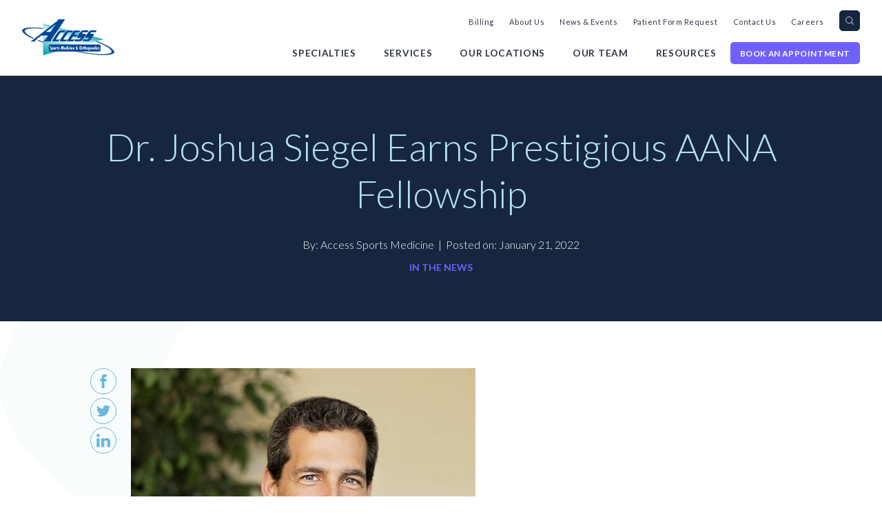

--- FILE ---
content_type: text/html; charset=UTF-8
request_url: https://www.accesssportsmed.com/news/dr-joshua-siegel-earns-prestigious-aana-fellowship/
body_size: 23667
content:
<!DOCTYPE html>
<html lang="en-US" class="no-js ">

<head>
    <meta charset="UTF-8">
<script type="text/javascript">
/* <![CDATA[ */
var gform;gform||(document.addEventListener("gform_main_scripts_loaded",function(){gform.scriptsLoaded=!0}),document.addEventListener("gform/theme/scripts_loaded",function(){gform.themeScriptsLoaded=!0}),window.addEventListener("DOMContentLoaded",function(){gform.domLoaded=!0}),gform={domLoaded:!1,scriptsLoaded:!1,themeScriptsLoaded:!1,isFormEditor:()=>"function"==typeof InitializeEditor,callIfLoaded:function(o){return!(!gform.domLoaded||!gform.scriptsLoaded||!gform.themeScriptsLoaded&&!gform.isFormEditor()||(gform.isFormEditor()&&console.warn("The use of gform.initializeOnLoaded() is deprecated in the form editor context and will be removed in Gravity Forms 3.1."),o(),0))},initializeOnLoaded:function(o){gform.callIfLoaded(o)||(document.addEventListener("gform_main_scripts_loaded",()=>{gform.scriptsLoaded=!0,gform.callIfLoaded(o)}),document.addEventListener("gform/theme/scripts_loaded",()=>{gform.themeScriptsLoaded=!0,gform.callIfLoaded(o)}),window.addEventListener("DOMContentLoaded",()=>{gform.domLoaded=!0,gform.callIfLoaded(o)}))},hooks:{action:{},filter:{}},addAction:function(o,r,e,t){gform.addHook("action",o,r,e,t)},addFilter:function(o,r,e,t){gform.addHook("filter",o,r,e,t)},doAction:function(o){gform.doHook("action",o,arguments)},applyFilters:function(o){return gform.doHook("filter",o,arguments)},removeAction:function(o,r){gform.removeHook("action",o,r)},removeFilter:function(o,r,e){gform.removeHook("filter",o,r,e)},addHook:function(o,r,e,t,n){null==gform.hooks[o][r]&&(gform.hooks[o][r]=[]);var d=gform.hooks[o][r];null==n&&(n=r+"_"+d.length),gform.hooks[o][r].push({tag:n,callable:e,priority:t=null==t?10:t})},doHook:function(r,o,e){var t;if(e=Array.prototype.slice.call(e,1),null!=gform.hooks[r][o]&&((o=gform.hooks[r][o]).sort(function(o,r){return o.priority-r.priority}),o.forEach(function(o){"function"!=typeof(t=o.callable)&&(t=window[t]),"action"==r?t.apply(null,e):e[0]=t.apply(null,e)})),"filter"==r)return e[0]},removeHook:function(o,r,t,n){var e;null!=gform.hooks[o][r]&&(e=(e=gform.hooks[o][r]).filter(function(o,r,e){return!!(null!=n&&n!=o.tag||null!=t&&t!=o.priority)}),gform.hooks[o][r]=e)}});
/* ]]> */
</script>

<meta name="viewport" content="width=device-width, initial-scale=1">
<meta name='robots' content='index, follow, max-image-preview:large, max-snippet:-1, max-video-preview:-1' />
<link rel="alternate" type="application/rss+xml" title="Access Sports Medicine &amp; Orthopaedics Feed" href="https://www.accesssportsmed.com/feed/">

<!-- Google Tag Manager for WordPress by gtm4wp.com -->
<script data-cfasync="false" data-pagespeed-no-defer>
	var gtm4wp_datalayer_name = "dataLayer";
	var dataLayer = dataLayer || [];
</script>
<!-- End Google Tag Manager for WordPress by gtm4wp.com -->
	<!-- This site is optimized with the Yoast SEO plugin v26.8 - https://yoast.com/product/yoast-seo-wordpress/ -->
	<title>Dr. Joshua Siegel Earns Prestigious AANA Fellowship | Access</title>
<link data-rocket-prefetch href="https://www.googletagmanager.com" rel="dns-prefetch">
<link data-rocket-prefetch href="https://www.google-analytics.com" rel="dns-prefetch">
<link data-rocket-prefetch href="https://chimpstatic.com" rel="dns-prefetch">
<link data-rocket-prefetch href="https://fonts.googleapis.com" rel="dns-prefetch">
<link data-rocket-prefetch href="https://cdn.wishpond.net" rel="dns-prefetch">
<link data-rocket-prefetch href="https://googleads.g.doubleclick.net" rel="dns-prefetch">
<link data-rocket-prefetch href="https://www.googleadservices.com" rel="dns-prefetch">
<link data-rocket-preload as="style" href="https://fonts.googleapis.com/css?family=Lato%3A300%2C400%2C700&#038;display=swap" rel="preload">
<link href="https://fonts.googleapis.com/css?family=Lato%3A300%2C400%2C700&#038;display=swap" media="print" onload="this.media=&#039;all&#039;" rel="stylesheet">
<noscript data-wpr-hosted-gf-parameters=""><link rel="stylesheet" href="https://fonts.googleapis.com/css?family=Lato%3A300%2C400%2C700&#038;display=swap"></noscript><link rel="preload" data-rocket-preload as="image" href="https://www.accesssportsmed.com/wp-content/themes/access-sports/assets/images/swoosh.svg" fetchpriority="high">
	<meta name="description" content="Access’s Dr. Siegel earned the distinction of becoming a Fellow of the Arthroscopy Association of North America (FAANA) physician." />
	<link rel="canonical" href="https://www.accesssportsmed.com/news/dr-joshua-siegel-earns-prestigious-aana-fellowship/" />
	<meta property="og:locale" content="en_US" />
	<meta property="og:type" content="article" />
	<meta property="og:title" content="Dr. Joshua Siegel Earns Prestigious AANA Fellowship | Access" />
	<meta property="og:description" content="Access’s Dr. Siegel earned the distinction of becoming a Fellow of the Arthroscopy Association of North America (FAANA) physician." />
	<meta property="og:url" content="https://www.accesssportsmed.com/news/dr-joshua-siegel-earns-prestigious-aana-fellowship/" />
	<meta property="og:site_name" content="Access Sports Medicine &amp; Orthopaedics" />
	<meta property="article:published_time" content="2022-01-21T18:00:42+00:00" />
	<meta property="article:modified_time" content="2025-03-25T13:46:11+00:00" />
	<meta property="og:image" content="https://www.accesssportsmed.com/wp-content/uploads/2018/08/Siegel_1.jpg" />
	<meta property="og:image:width" content="500" />
	<meta property="og:image:height" content="625" />
	<meta property="og:image:type" content="image/jpeg" />
	<meta name="author" content="Access Sports Medicine" />
	<meta name="twitter:card" content="summary_large_image" />
	<meta name="twitter:label1" content="Written by" />
	<meta name="twitter:data1" content="Access Sports Medicine" />
	<meta name="twitter:label2" content="Est. reading time" />
	<meta name="twitter:data2" content="4 minutes" />
	<script type="application/ld+json" class="yoast-schema-graph">{"@context":"https://schema.org","@graph":[{"@type":"Article","@id":"https://www.accesssportsmed.com/news/dr-joshua-siegel-earns-prestigious-aana-fellowship/#article","isPartOf":{"@id":"https://www.accesssportsmed.com/news/dr-joshua-siegel-earns-prestigious-aana-fellowship/"},"author":{"name":"Access Sports Medicine","@id":"https://www.accesssportsmed.com/#/schema/person/29dcec73f5c95967e792534afcaa084e"},"headline":"Dr. Joshua Siegel Earns Prestigious AANA Fellowship","datePublished":"2022-01-21T18:00:42+00:00","dateModified":"2025-03-25T13:46:11+00:00","mainEntityOfPage":{"@id":"https://www.accesssportsmed.com/news/dr-joshua-siegel-earns-prestigious-aana-fellowship/"},"wordCount":716,"publisher":{"@id":"https://www.accesssportsmed.com/#organization"},"image":{"@id":"https://www.accesssportsmed.com/news/dr-joshua-siegel-earns-prestigious-aana-fellowship/#primaryimage"},"thumbnailUrl":"https://www.accesssportsmed.com/wp-content/uploads/2018/08/Siegel_1.jpg","keywords":["AANA","Access Sports Medicine &amp; Orthopaedics","orthopaedic surgeon","orthopaedics","top doctor"],"articleSection":["In The News"],"inLanguage":"en-US"},{"@type":"WebPage","@id":"https://www.accesssportsmed.com/news/dr-joshua-siegel-earns-prestigious-aana-fellowship/","url":"https://www.accesssportsmed.com/news/dr-joshua-siegel-earns-prestigious-aana-fellowship/","name":"Dr. Joshua Siegel Earns Prestigious AANA Fellowship | Access","isPartOf":{"@id":"https://www.accesssportsmed.com/#website"},"primaryImageOfPage":{"@id":"https://www.accesssportsmed.com/news/dr-joshua-siegel-earns-prestigious-aana-fellowship/#primaryimage"},"image":{"@id":"https://www.accesssportsmed.com/news/dr-joshua-siegel-earns-prestigious-aana-fellowship/#primaryimage"},"thumbnailUrl":"https://www.accesssportsmed.com/wp-content/uploads/2018/08/Siegel_1.jpg","datePublished":"2022-01-21T18:00:42+00:00","dateModified":"2025-03-25T13:46:11+00:00","description":"Access’s Dr. Siegel earned the distinction of becoming a Fellow of the Arthroscopy Association of North America (FAANA) physician.","breadcrumb":{"@id":"https://www.accesssportsmed.com/news/dr-joshua-siegel-earns-prestigious-aana-fellowship/#breadcrumb"},"inLanguage":"en-US","potentialAction":[{"@type":"ReadAction","target":["https://www.accesssportsmed.com/news/dr-joshua-siegel-earns-prestigious-aana-fellowship/"]}]},{"@type":"ImageObject","inLanguage":"en-US","@id":"https://www.accesssportsmed.com/news/dr-joshua-siegel-earns-prestigious-aana-fellowship/#primaryimage","url":"https://www.accesssportsmed.com/wp-content/uploads/2018/08/Siegel_1.jpg","contentUrl":"https://www.accesssportsmed.com/wp-content/uploads/2018/08/Siegel_1.jpg","width":500,"height":625,"caption":"Siegel"},{"@type":"BreadcrumbList","@id":"https://www.accesssportsmed.com/news/dr-joshua-siegel-earns-prestigious-aana-fellowship/#breadcrumb","itemListElement":[{"@type":"ListItem","position":1,"name":"Home","item":"https://www.accesssportsmed.com/"},{"@type":"ListItem","position":2,"name":"News","item":"https://www.accesssportsmed.com/news/"},{"@type":"ListItem","position":3,"name":"Dr. Joshua Siegel Earns Prestigious AANA Fellowship"}]},{"@type":"WebSite","@id":"https://www.accesssportsmed.com/#website","url":"https://www.accesssportsmed.com/","name":"Access Sports Medicine & Orthopaedics","description":"Orthopaedic and sports medicine physicians and surgeons serving New Hampshire&#039;s Seacoast.","publisher":{"@id":"https://www.accesssportsmed.com/#organization"},"potentialAction":[{"@type":"SearchAction","target":{"@type":"EntryPoint","urlTemplate":"https://www.accesssportsmed.com/?s={search_term_string}"},"query-input":{"@type":"PropertyValueSpecification","valueRequired":true,"valueName":"search_term_string"}}],"inLanguage":"en-US"},{"@type":"Organization","@id":"https://www.accesssportsmed.com/#organization","name":"Access Sports Medicine & Orthopaedics","url":"https://www.accesssportsmed.com/","logo":{"@type":"ImageObject","inLanguage":"en-US","@id":"https://www.accesssportsmed.com/#/schema/logo/image/","url":"https://www.accesssportsmed.com/wp-content/uploads/2012/10/asmo-twitter.jpg","contentUrl":"https://www.accesssportsmed.com/wp-content/uploads/2012/10/asmo-twitter.jpg","width":406,"height":321,"caption":"Access Sports Medicine & Orthopaedics"},"image":{"@id":"https://www.accesssportsmed.com/#/schema/logo/image/"},"sameAs":["https://www.instagram.com/accesssportsmed/","https://www.linkedin.com/company/access-sports-medicine-&amp;amp;-orthopaedics","https://www.youtube.com/channel/UCzXnwIvjpCba_yI9oePLFKQ"]},{"@type":"Person","@id":"https://www.accesssportsmed.com/#/schema/person/29dcec73f5c95967e792534afcaa084e","name":"Access Sports Medicine","image":{"@type":"ImageObject","inLanguage":"en-US","@id":"https://www.accesssportsmed.com/#/schema/person/image/","url":"https://secure.gravatar.com/avatar/0996d339024cc8edbfda995d3c607603c10af72cf6e4b295c696fd51cc89b67d?s=96&d=mm&r=g","contentUrl":"https://secure.gravatar.com/avatar/0996d339024cc8edbfda995d3c607603c10af72cf6e4b295c696fd51cc89b67d?s=96&d=mm&r=g","caption":"Access Sports Medicine"}}]}</script>
	<!-- / Yoast SEO plugin. -->


<link rel='dns-prefetch' href='//fonts.googleapis.com' />
<link href='https://fonts.gstatic.com' crossorigin rel='preconnect' />
<link rel="alternate" title="oEmbed (JSON)" type="application/json+oembed" href="https://www.accesssportsmed.com/wp-json/oembed/1.0/embed?url=https%3A%2F%2Fwww.accesssportsmed.com%2Fnews%2Fdr-joshua-siegel-earns-prestigious-aana-fellowship%2F" />
<link rel="alternate" title="oEmbed (XML)" type="text/xml+oembed" href="https://www.accesssportsmed.com/wp-json/oembed/1.0/embed?url=https%3A%2F%2Fwww.accesssportsmed.com%2Fnews%2Fdr-joshua-siegel-earns-prestigious-aana-fellowship%2F&#038;format=xml" />
<style id='wp-img-auto-sizes-contain-inline-css' type='text/css'>
img:is([sizes=auto i],[sizes^="auto," i]){contain-intrinsic-size:3000px 1500px}
/*# sourceURL=wp-img-auto-sizes-contain-inline-css */
</style>
<style id='wp-emoji-styles-inline-css' type='text/css'>

	img.wp-smiley, img.emoji {
		display: inline !important;
		border: none !important;
		box-shadow: none !important;
		height: 1em !important;
		width: 1em !important;
		margin: 0 0.07em !important;
		vertical-align: -0.1em !important;
		background: none !important;
		padding: 0 !important;
	}
/*# sourceURL=wp-emoji-styles-inline-css */
</style>
<style id='wp-block-library-inline-css' type='text/css'>
:root{--wp-block-synced-color:#7a00df;--wp-block-synced-color--rgb:122,0,223;--wp-bound-block-color:var(--wp-block-synced-color);--wp-editor-canvas-background:#ddd;--wp-admin-theme-color:#007cba;--wp-admin-theme-color--rgb:0,124,186;--wp-admin-theme-color-darker-10:#006ba1;--wp-admin-theme-color-darker-10--rgb:0,107,160.5;--wp-admin-theme-color-darker-20:#005a87;--wp-admin-theme-color-darker-20--rgb:0,90,135;--wp-admin-border-width-focus:2px}@media (min-resolution:192dpi){:root{--wp-admin-border-width-focus:1.5px}}.wp-element-button{cursor:pointer}:root .has-very-light-gray-background-color{background-color:#eee}:root .has-very-dark-gray-background-color{background-color:#313131}:root .has-very-light-gray-color{color:#eee}:root .has-very-dark-gray-color{color:#313131}:root .has-vivid-green-cyan-to-vivid-cyan-blue-gradient-background{background:linear-gradient(135deg,#00d084,#0693e3)}:root .has-purple-crush-gradient-background{background:linear-gradient(135deg,#34e2e4,#4721fb 50%,#ab1dfe)}:root .has-hazy-dawn-gradient-background{background:linear-gradient(135deg,#faaca8,#dad0ec)}:root .has-subdued-olive-gradient-background{background:linear-gradient(135deg,#fafae1,#67a671)}:root .has-atomic-cream-gradient-background{background:linear-gradient(135deg,#fdd79a,#004a59)}:root .has-nightshade-gradient-background{background:linear-gradient(135deg,#330968,#31cdcf)}:root .has-midnight-gradient-background{background:linear-gradient(135deg,#020381,#2874fc)}:root{--wp--preset--font-size--normal:16px;--wp--preset--font-size--huge:42px}.has-regular-font-size{font-size:1em}.has-larger-font-size{font-size:2.625em}.has-normal-font-size{font-size:var(--wp--preset--font-size--normal)}.has-huge-font-size{font-size:var(--wp--preset--font-size--huge)}.has-text-align-center{text-align:center}.has-text-align-left{text-align:left}.has-text-align-right{text-align:right}.has-fit-text{white-space:nowrap!important}#end-resizable-editor-section{display:none}.aligncenter{clear:both}.items-justified-left{justify-content:flex-start}.items-justified-center{justify-content:center}.items-justified-right{justify-content:flex-end}.items-justified-space-between{justify-content:space-between}.screen-reader-text{border:0;clip-path:inset(50%);height:1px;margin:-1px;overflow:hidden;padding:0;position:absolute;width:1px;word-wrap:normal!important}.screen-reader-text:focus{background-color:#ddd;clip-path:none;color:#444;display:block;font-size:1em;height:auto;left:5px;line-height:normal;padding:15px 23px 14px;text-decoration:none;top:5px;width:auto;z-index:100000}html :where(.has-border-color){border-style:solid}html :where([style*=border-top-color]){border-top-style:solid}html :where([style*=border-right-color]){border-right-style:solid}html :where([style*=border-bottom-color]){border-bottom-style:solid}html :where([style*=border-left-color]){border-left-style:solid}html :where([style*=border-width]){border-style:solid}html :where([style*=border-top-width]){border-top-style:solid}html :where([style*=border-right-width]){border-right-style:solid}html :where([style*=border-bottom-width]){border-bottom-style:solid}html :where([style*=border-left-width]){border-left-style:solid}html :where(img[class*=wp-image-]){height:auto;max-width:100%}:where(figure){margin:0 0 1em}html :where(.is-position-sticky){--wp-admin--admin-bar--position-offset:var(--wp-admin--admin-bar--height,0px)}@media screen and (max-width:600px){html :where(.is-position-sticky){--wp-admin--admin-bar--position-offset:0px}}

/*# sourceURL=wp-block-library-inline-css */
</style><style id='global-styles-inline-css' type='text/css'>
:root{--wp--preset--aspect-ratio--square: 1;--wp--preset--aspect-ratio--4-3: 4/3;--wp--preset--aspect-ratio--3-4: 3/4;--wp--preset--aspect-ratio--3-2: 3/2;--wp--preset--aspect-ratio--2-3: 2/3;--wp--preset--aspect-ratio--16-9: 16/9;--wp--preset--aspect-ratio--9-16: 9/16;--wp--preset--color--black: #000000;--wp--preset--color--cyan-bluish-gray: #abb8c3;--wp--preset--color--white: #ffffff;--wp--preset--color--pale-pink: #f78da7;--wp--preset--color--vivid-red: #cf2e2e;--wp--preset--color--luminous-vivid-orange: #ff6900;--wp--preset--color--luminous-vivid-amber: #fcb900;--wp--preset--color--light-green-cyan: #7bdcb5;--wp--preset--color--vivid-green-cyan: #00d084;--wp--preset--color--pale-cyan-blue: #8ed1fc;--wp--preset--color--vivid-cyan-blue: #0693e3;--wp--preset--color--vivid-purple: #9b51e0;--wp--preset--gradient--vivid-cyan-blue-to-vivid-purple: linear-gradient(135deg,rgb(6,147,227) 0%,rgb(155,81,224) 100%);--wp--preset--gradient--light-green-cyan-to-vivid-green-cyan: linear-gradient(135deg,rgb(122,220,180) 0%,rgb(0,208,130) 100%);--wp--preset--gradient--luminous-vivid-amber-to-luminous-vivid-orange: linear-gradient(135deg,rgb(252,185,0) 0%,rgb(255,105,0) 100%);--wp--preset--gradient--luminous-vivid-orange-to-vivid-red: linear-gradient(135deg,rgb(255,105,0) 0%,rgb(207,46,46) 100%);--wp--preset--gradient--very-light-gray-to-cyan-bluish-gray: linear-gradient(135deg,rgb(238,238,238) 0%,rgb(169,184,195) 100%);--wp--preset--gradient--cool-to-warm-spectrum: linear-gradient(135deg,rgb(74,234,220) 0%,rgb(151,120,209) 20%,rgb(207,42,186) 40%,rgb(238,44,130) 60%,rgb(251,105,98) 80%,rgb(254,248,76) 100%);--wp--preset--gradient--blush-light-purple: linear-gradient(135deg,rgb(255,206,236) 0%,rgb(152,150,240) 100%);--wp--preset--gradient--blush-bordeaux: linear-gradient(135deg,rgb(254,205,165) 0%,rgb(254,45,45) 50%,rgb(107,0,62) 100%);--wp--preset--gradient--luminous-dusk: linear-gradient(135deg,rgb(255,203,112) 0%,rgb(199,81,192) 50%,rgb(65,88,208) 100%);--wp--preset--gradient--pale-ocean: linear-gradient(135deg,rgb(255,245,203) 0%,rgb(182,227,212) 50%,rgb(51,167,181) 100%);--wp--preset--gradient--electric-grass: linear-gradient(135deg,rgb(202,248,128) 0%,rgb(113,206,126) 100%);--wp--preset--gradient--midnight: linear-gradient(135deg,rgb(2,3,129) 0%,rgb(40,116,252) 100%);--wp--preset--font-size--small: 13px;--wp--preset--font-size--medium: 20px;--wp--preset--font-size--large: 36px;--wp--preset--font-size--x-large: 42px;--wp--preset--spacing--20: 0.44rem;--wp--preset--spacing--30: 0.67rem;--wp--preset--spacing--40: 1rem;--wp--preset--spacing--50: 1.5rem;--wp--preset--spacing--60: 2.25rem;--wp--preset--spacing--70: 3.38rem;--wp--preset--spacing--80: 5.06rem;--wp--preset--shadow--natural: 6px 6px 9px rgba(0, 0, 0, 0.2);--wp--preset--shadow--deep: 12px 12px 50px rgba(0, 0, 0, 0.4);--wp--preset--shadow--sharp: 6px 6px 0px rgba(0, 0, 0, 0.2);--wp--preset--shadow--outlined: 6px 6px 0px -3px rgb(255, 255, 255), 6px 6px rgb(0, 0, 0);--wp--preset--shadow--crisp: 6px 6px 0px rgb(0, 0, 0);}:where(.is-layout-flex){gap: 0.5em;}:where(.is-layout-grid){gap: 0.5em;}body .is-layout-flex{display: flex;}.is-layout-flex{flex-wrap: wrap;align-items: center;}.is-layout-flex > :is(*, div){margin: 0;}body .is-layout-grid{display: grid;}.is-layout-grid > :is(*, div){margin: 0;}:where(.wp-block-columns.is-layout-flex){gap: 2em;}:where(.wp-block-columns.is-layout-grid){gap: 2em;}:where(.wp-block-post-template.is-layout-flex){gap: 1.25em;}:where(.wp-block-post-template.is-layout-grid){gap: 1.25em;}.has-black-color{color: var(--wp--preset--color--black) !important;}.has-cyan-bluish-gray-color{color: var(--wp--preset--color--cyan-bluish-gray) !important;}.has-white-color{color: var(--wp--preset--color--white) !important;}.has-pale-pink-color{color: var(--wp--preset--color--pale-pink) !important;}.has-vivid-red-color{color: var(--wp--preset--color--vivid-red) !important;}.has-luminous-vivid-orange-color{color: var(--wp--preset--color--luminous-vivid-orange) !important;}.has-luminous-vivid-amber-color{color: var(--wp--preset--color--luminous-vivid-amber) !important;}.has-light-green-cyan-color{color: var(--wp--preset--color--light-green-cyan) !important;}.has-vivid-green-cyan-color{color: var(--wp--preset--color--vivid-green-cyan) !important;}.has-pale-cyan-blue-color{color: var(--wp--preset--color--pale-cyan-blue) !important;}.has-vivid-cyan-blue-color{color: var(--wp--preset--color--vivid-cyan-blue) !important;}.has-vivid-purple-color{color: var(--wp--preset--color--vivid-purple) !important;}.has-black-background-color{background-color: var(--wp--preset--color--black) !important;}.has-cyan-bluish-gray-background-color{background-color: var(--wp--preset--color--cyan-bluish-gray) !important;}.has-white-background-color{background-color: var(--wp--preset--color--white) !important;}.has-pale-pink-background-color{background-color: var(--wp--preset--color--pale-pink) !important;}.has-vivid-red-background-color{background-color: var(--wp--preset--color--vivid-red) !important;}.has-luminous-vivid-orange-background-color{background-color: var(--wp--preset--color--luminous-vivid-orange) !important;}.has-luminous-vivid-amber-background-color{background-color: var(--wp--preset--color--luminous-vivid-amber) !important;}.has-light-green-cyan-background-color{background-color: var(--wp--preset--color--light-green-cyan) !important;}.has-vivid-green-cyan-background-color{background-color: var(--wp--preset--color--vivid-green-cyan) !important;}.has-pale-cyan-blue-background-color{background-color: var(--wp--preset--color--pale-cyan-blue) !important;}.has-vivid-cyan-blue-background-color{background-color: var(--wp--preset--color--vivid-cyan-blue) !important;}.has-vivid-purple-background-color{background-color: var(--wp--preset--color--vivid-purple) !important;}.has-black-border-color{border-color: var(--wp--preset--color--black) !important;}.has-cyan-bluish-gray-border-color{border-color: var(--wp--preset--color--cyan-bluish-gray) !important;}.has-white-border-color{border-color: var(--wp--preset--color--white) !important;}.has-pale-pink-border-color{border-color: var(--wp--preset--color--pale-pink) !important;}.has-vivid-red-border-color{border-color: var(--wp--preset--color--vivid-red) !important;}.has-luminous-vivid-orange-border-color{border-color: var(--wp--preset--color--luminous-vivid-orange) !important;}.has-luminous-vivid-amber-border-color{border-color: var(--wp--preset--color--luminous-vivid-amber) !important;}.has-light-green-cyan-border-color{border-color: var(--wp--preset--color--light-green-cyan) !important;}.has-vivid-green-cyan-border-color{border-color: var(--wp--preset--color--vivid-green-cyan) !important;}.has-pale-cyan-blue-border-color{border-color: var(--wp--preset--color--pale-cyan-blue) !important;}.has-vivid-cyan-blue-border-color{border-color: var(--wp--preset--color--vivid-cyan-blue) !important;}.has-vivid-purple-border-color{border-color: var(--wp--preset--color--vivid-purple) !important;}.has-vivid-cyan-blue-to-vivid-purple-gradient-background{background: var(--wp--preset--gradient--vivid-cyan-blue-to-vivid-purple) !important;}.has-light-green-cyan-to-vivid-green-cyan-gradient-background{background: var(--wp--preset--gradient--light-green-cyan-to-vivid-green-cyan) !important;}.has-luminous-vivid-amber-to-luminous-vivid-orange-gradient-background{background: var(--wp--preset--gradient--luminous-vivid-amber-to-luminous-vivid-orange) !important;}.has-luminous-vivid-orange-to-vivid-red-gradient-background{background: var(--wp--preset--gradient--luminous-vivid-orange-to-vivid-red) !important;}.has-very-light-gray-to-cyan-bluish-gray-gradient-background{background: var(--wp--preset--gradient--very-light-gray-to-cyan-bluish-gray) !important;}.has-cool-to-warm-spectrum-gradient-background{background: var(--wp--preset--gradient--cool-to-warm-spectrum) !important;}.has-blush-light-purple-gradient-background{background: var(--wp--preset--gradient--blush-light-purple) !important;}.has-blush-bordeaux-gradient-background{background: var(--wp--preset--gradient--blush-bordeaux) !important;}.has-luminous-dusk-gradient-background{background: var(--wp--preset--gradient--luminous-dusk) !important;}.has-pale-ocean-gradient-background{background: var(--wp--preset--gradient--pale-ocean) !important;}.has-electric-grass-gradient-background{background: var(--wp--preset--gradient--electric-grass) !important;}.has-midnight-gradient-background{background: var(--wp--preset--gradient--midnight) !important;}.has-small-font-size{font-size: var(--wp--preset--font-size--small) !important;}.has-medium-font-size{font-size: var(--wp--preset--font-size--medium) !important;}.has-large-font-size{font-size: var(--wp--preset--font-size--large) !important;}.has-x-large-font-size{font-size: var(--wp--preset--font-size--x-large) !important;}
/*# sourceURL=global-styles-inline-css */
</style>

<style id='classic-theme-styles-inline-css' type='text/css'>
/*! This file is auto-generated */
.wp-block-button__link{color:#fff;background-color:#32373c;border-radius:9999px;box-shadow:none;text-decoration:none;padding:calc(.667em + 2px) calc(1.333em + 2px);font-size:1.125em}.wp-block-file__button{background:#32373c;color:#fff;text-decoration:none}
/*# sourceURL=/wp-includes/css/classic-themes.min.css */
</style>

<link rel='stylesheet' id='slick_css-css' href='https://www.accesssportsmed.com/wp-content/themes/access-sports/assets/scripts/libraries/slick/slick.css?ver=1636515164' type='text/css' media='all' />
<link rel='stylesheet' id='slick_css_theme-css' href='https://www.accesssportsmed.com/wp-content/themes/access-sports/assets/scripts/libraries/slick/slick-theme.css?ver=1636515164' type='text/css' media='all' />
<link rel='stylesheet' id='main_style-css' href='https://www.accesssportsmed.com/wp-content/themes/access-sports/assets/css/main.css?ver=1758822098' type='text/css' media='all' />
<script type="text/javascript" src="https://www.accesssportsmed.com/wp-includes/js/jquery/jquery.min.js?ver=3.7.1" id="jquery-core-js"></script>
<script type="text/javascript" src="https://www.accesssportsmed.com/wp-includes/js/jquery/jquery-migrate.min.js?ver=3.4.1" id="jquery-migrate-js"></script>
<script type="text/javascript" id="jquery-js-after">
/* <![CDATA[ */
var $ = jQuery.noConflict();
//# sourceURL=jquery-js-after
/* ]]> */
</script>
<link rel="https://api.w.org/" href="https://www.accesssportsmed.com/wp-json/" /><link rel="alternate" title="JSON" type="application/json" href="https://www.accesssportsmed.com/wp-json/wp/v2/posts/9661" /><meta name="cdp-version" content="1.5.0" />		<meta name="author" content="Perishable">
		<meta name="classification" content="Access Events, Community Events, In The News, Lectures, Press Releases, Publications">
		<meta name="copyright" content="Copyright Access Sports Medicine - All rights Reserved.">
		<meta name="distribution" content="Global">
		<meta name="language" content="en-US">
		<meta name="publisher" content="Access Sports Medicine">
		<meta name="rating" content="General">
		<meta name="resource-type" content="Document">
		<meta name="revisit-after" content="3">
		<meta name="subject" content="Access Events, Community Events, In The News, Lectures, Press Releases, Publications">
		<meta name="template" content="Access Sports Medicine">
		<meta name="robots" content="index,follow">
		
<!-- Stream WordPress user activity plugin v4.1.1 -->

<!-- Google Tag Manager for WordPress by gtm4wp.com -->
<!-- GTM Container placement set to footer -->
<script data-cfasync="false" data-pagespeed-no-defer>
	var dataLayer_content = {"siteID":0,"siteName":"","pagePostType":"post","pagePostType2":"single-post","pageCategory":["in-the-news"],"pageAttributes":["aana","access-sports-medicine-orthopaedics","orthopaedic-surgeon","orthopaedics","top-doctor"],"pagePostAuthor":"Access Sports Medicine"};
	dataLayer.push( dataLayer_content );
</script>
<script data-cfasync="false" data-pagespeed-no-defer>
(function(w,d,s,l,i){w[l]=w[l]||[];w[l].push({'gtm.start':
new Date().getTime(),event:'gtm.js'});var f=d.getElementsByTagName(s)[0],
j=d.createElement(s),dl=l!='dataLayer'?'&l='+l:'';j.async=true;j.src=
'//www.googletagmanager.com/gtm.js?id='+i+dl;f.parentNode.insertBefore(j,f);
})(window,document,'script','dataLayer','GTM-5BPLG4Q');
</script>
<!-- End Google Tag Manager for WordPress by gtm4wp.com --><!-- Global site tag (gtag.js) - Google Ads: 749157976 -->
<script async src="https://www.googletagmanager.com/gtag/js?id=AW-749157976"></script>
<script>
  window.dataLayer = window.dataLayer || [];
  function gtag(){dataLayer.push(arguments);}
  gtag('js', new Date());

  gtag('config', 'AW-749157976');
</script>

<script id="mcjs">!function(c,h,i,m,p){m=c.createElement(h),p=c.getElementsByTagName(h)[0],m.async=1,m.src=i,p.parentNode.insertBefore(m,p)}(document,"script","https://chimpstatic.com/mcjs-connected/js/users/7a46340b61468965f2d42e475/5ab48b3da5258ec8d560652ad.js");</script>

<script type="text/javascript" src="//cdn.wishpond.net/connect.js?merchantId=1483137&writeKey=e1dce7cfc24e" async></script><link rel="icon" href="https://www.accesssportsmed.com/wp-content/uploads/2017/01/cropped-Access_Favicon-32x32.png" sizes="32x32" />
<link rel="icon" href="https://www.accesssportsmed.com/wp-content/uploads/2017/01/cropped-Access_Favicon-192x192.png" sizes="192x192" />
<link rel="apple-touch-icon" href="https://www.accesssportsmed.com/wp-content/uploads/2017/01/cropped-Access_Favicon-180x180.png" />
<meta name="msapplication-TileImage" content="https://www.accesssportsmed.com/wp-content/uploads/2017/01/cropped-Access_Favicon-270x270.png" />
<style id="rocket-lazyrender-inline-css">[data-wpr-lazyrender] {content-visibility: auto;}</style><meta name="generator" content="WP Rocket 3.20.3" data-wpr-features="wpr_preconnect_external_domains wpr_automatic_lazy_rendering wpr_oci wpr_desktop" /></head>

<body class="wp-singular post-template-default single single-post postid-9661 single-format-standard wp-theme-access-sports dr-joshua-siegel-earns-prestigious-aana-fellowship page post-type-post">
    <script>
        (function(i, s, o, g, r, a, m) {
            i['GoogleAnalyticsObject'] = r;
            i[r] = i[r] || function() {
                (i[r].q = i[r].q || []).push(arguments)
            }, i[r].l = 1 * new Date();
            a = s.createElement(o),
                m = s.getElementsByTagName(o)[0];
            a.async = 1;
            a.src = g;
            m.parentNode.insertBefore(a, m)
        })(window, document, 'script', 'https://www.google-analytics.com/analytics.js', 'ga');

        ga('create', 'UA-24031964-1', 'auto');
        ga('send', 'pageview');
    </script>
    <a
        class="screen-reader-text"
        href="#main"
        >
        Skip to content
    </a>

    

<header  class="body-header">
        <div  class="container" itemscope itemtype="http://schema.org/Organization">
        <a itemprop="url" href="https://www.accesssportsmed.com" class="home-logo">
          <svg xmlns="http://www.w3.org/2000/svg" viewBox="0 0 458.4 178.4"><g fill="#004692" stroke="#004692" stroke-width="2.171"><path d="M80.1 104.1l-1.8 1.8c36.6 14.4 83.8 29.1 135.9 41.7 27 6.5 53.1 11.9 77.4 16.1-21.1-3.9-43.4-8.6-66.3-14.1-56.6-13.7-107.5-29.9-145.2-45.5zM244.2 71c-27-6.5-53.1-11.9-77.4-16.1 21.1 3.9 43.4 8.6 66.3 14.1 122.8 29.6 218.1 71.1 212.9 92.8-4.1 16.9-68.1 16.7-154.4 1.8 91.8 16.9 161.3 17.8 165.5.2 5.3-21.6-90.1-63.2-212.9-92.8z"/><path d="M1.3 54.7c-2.5 10.2 17.5 24.9 52.1 40.6l2.2-2.2C26.5 79 10.2 66 12.4 56.7c4.1-16.9 68.1-16.7 154.4-1.8C75 38.1 5.5 37.1 1.3 54.7z"/></g><linearGradient id="a" gradientUnits="userSpaceOnUse" x1="40.413" y1="215.952" x2="112.183" y2="18.762" gradientTransform="matrix(.871 0 0 .871 163.343 27.15)"><stop offset="0" stop-color="#00a1b1"/><stop offset=".055" stop-color="#0aa5b4"/><stop offset=".147" stop-color="#25afbc"/><stop offset=".268" stop-color="#51bfca"/><stop offset=".41" stop-color="#8ed5dc"/><stop offset=".57" stop-color="#dbf2f4"/><stop offset=".64" stop-color="#fff"/><stop offset=".677" stop-color="#ecf8f9"/><stop offset=".753" stop-color="#bce6eb"/><stop offset=".86" stop-color="#6fcad3"/><stop offset=".994" stop-color="#05a3b3"/><stop offset="1" stop-color="#00a1b1"/></linearGradient><path fill="url(#a)" d="M406.1 99.4l-302 79V20.3z"/><path fill="#004692" stroke="#004692" stroke-width="1.304" d="M383.2 159.7c3.7 0 6.7-3 6.7-6.7v-20c0-3.7-3-6.7-6.7-6.7H139.5c-3.7 0-6.7 3-6.7 6.7v20c0 3.7 3 6.7 6.7 6.7h243.7z"/><g fill="#FFF"><path d="M144.9 137.7c-.7-.6-1.5-1-2.3-1-1 0-1.6.6-1.6 1.6 0 2.7 4.9 2.8 4.9 7.3 0 2.9-1.7 5.1-4.7 5.1-.9 0-2-.3-2.8-.8v-3.1c.8.5 1.5.9 2.5.9s1.9-.7 1.9-1.8c0-1.3-1-1.7-1.9-2.4-1.9-1.3-3-2.5-3-4.9 0-2.6 1.5-4.8 4.3-4.8 1 0 2 .3 2.9.8v3.1zM150.4 140.7c.4-.9 1.1-1.6 2.1-1.6 2.6 0 2.9 3.8 2.9 5.7 0 1.8-.5 5.7-3 5.7-1 0-1.6-.6-2-1.5v6.6h-3.1v-16.4h3.1v1.5zm2 4.1c0-.6-.1-2.9-1.1-2.9s-1.1 2.3-1.1 2.9c0 .6.1 3 1.1 3 1.1 0 1.1-2.3 1.1-3zM164.9 144.9c0 2.8-.9 5.7-4.2 5.7-3.3 0-4.2-2.9-4.2-5.7 0-2.8.9-5.7 4.2-5.7 3.3 0 4.2 2.9 4.2 5.7zm-5.3 0c0 .6 0 3 1.1 3s1.1-2.3 1.1-3c0-.6 0-3-1.1-3-1 0-1.1 2.3-1.1 3zM169.3 139.4v1.3c.6-1 1.3-1.6 2.5-1.7v3h-.5c-2 0-2.1 1.3-2.1 3v5.5h-3.1v-11h3.2zM177.1 136.3v3h1.3v2.5h-1.3v8.4H174v-8.4h-1.1v-2.5h1.1v-3h3.1zM185.2 142.3c-.4-.4-.8-.7-1.5-.7-.5 0-.8.3-.8.8 0 1.3 3.5 1 3.5 4.3 0 2.2-1.3 3.8-3.5 3.8-1.2 0-2.4-.5-3.3-1.3l1.3-2.2c.5.4.9.7 1.5.7.5 0 .9-.3.9-.9 0-1.5-3.5-1.1-3.5-4.6 0-2.1 1.7-3.2 3.7-3.2 1.1 0 2 .3 2.9.9l-1.2 2.4zM198.6 134l1.6 9.7 1.3-9.7h4.3l1.7 16.4h-3.3l-.8-11.8-.5 4-1.4 7.8H199l-1.6-7.8-.5-3.6v-.3l-.5 11.8h-3.5l1.4-16.4h4.3zM216.5 145.7h-4.8c0 .8 0 2.5 1.2 2.5.8 0 1-.6 1-1.3h2.6c-.3 2-1.2 3.6-3.5 3.6-3.1 0-4.2-2.8-4.2-5.5 0-2.6 1-5.9 4.1-5.9 2 0 3.9 1.8 3.7 5.3l-.1 1.3zm-2.6-2.2c0-.7-.2-2-1.1-2-.9 0-1.1 1.3-1.1 2v.3h2.2v-.3zM222.7 149.1c-.5.8-1.1 1.5-2.1 1.5-2.5 0-3-4-3-5.7 0-1.9.4-5.7 2.9-5.7 1 0 1.7.7 2.1 1.6v-7.9h3.1v17.5h-3.1v-1.3zm.2-4.3c0-.6-.1-2.9-1.1-2.9s-1.1 2.3-1.1 2.9c0 .7 0 3 1.1 3 1 0 1.1-2.4 1.1-3zM230.3 139.4v11h-3.1v-11h3.1zm-3.5-3.3c0-1.1.9-1.9 2-1.9s1.9.9 1.9 2c0 1-.9 1.9-2 1.9-1 0-1.9-.9-1.9-2zM237.4 150.2c-.6.3-1.1.4-1.8.4-3 0-4-3.1-4-5.6 0-2.8 1.1-5.8 4.3-5.8.5 0 1 .1 1.5.3v2.7c-.3-.3-.5-.3-.9-.3-1.5 0-1.8 1.8-1.8 2.9 0 1.2.2 2.9 1.8 2.9.3 0 .7-.1.9-.3v2.8zM241.6 139.4v11h-3.1v-11h3.1zm-3.4-3.3c0-1.1.9-1.9 2-1.9s1.9.9 1.9 2c0 1-.9 1.9-2 1.9s-1.9-.9-1.9-2zM246.2 141.1c.5-1 1.4-1.9 2.6-1.9 2.3 0 2.1 2.5 2.1 4.1v7.1h-3.1v-6c0-.6.2-2.1-.8-2.1-.7 0-.8.7-.8 1.3v6.8h-3.1v-11h3.1v1.7zM259.9 145.7h-4.8c0 .8 0 2.5 1.2 2.5.8 0 1-.6 1-1.3h2.6c-.3 2-1.2 3.6-3.5 3.6-3.1 0-4.2-2.8-4.2-5.5 0-2.6 1-5.9 4.1-5.9 2 0 3.9 1.8 3.7 5.3l-.1 1.3zm-2.5-2.2c0-.7-.2-2-1.1-2-.9 0-1.1 1.3-1.1 2v.3h2.2v-.3zM274 149.4c-.8.7-1.9 1.2-3 1.2-2.7 0-4.5-2.3-4.5-4.8 0-1.9.9-3.2 2.4-4.3-.6-1-1.2-2.2-1.2-3.4 0-2.2 1.7-3.6 3.8-3.6 1.9 0 3.8 1.2 3.8 3.3 0 1.9-1.3 3.3-2.6 4.4l2.2 3.4c.5-.6 1.2-1.1 1.6-1.8l1.7 2.3c-.5.6-1.1 1.1-1.7 1.6l-.1.1 1.7 2.6h-3.4l-.7-1zm-1.7-11.6c0-.5-.3-.9-.8-.9-.6 0-1 .4-1 1s.4 1.1.7 1.7c.6-.4 1.1-1 1.1-1.8zm-1.9 6.1c-.5.3-.8 1-.8 1.6 0 1.2.8 2.1 1.8 2.1.5 0 .8-.1 1.1-.5l-2.1-3.2zM296.1 142.2c0 6.1-2.9 8.4-5.8 8.4s-5.8-2.3-5.8-8.4c0-6.1 2.9-8.4 5.8-8.4 2.9-.1 5.8 2.2 5.8 8.4zm-5.8 5.4c2.2 0 2.3-4.1 2.3-5.4 0-1.5-.1-5.4-2.3-5.4-2.1 0-2.3 4-2.3 5.4 0 1.3.1 5.4 2.3 5.4zM300.4 139.4v1.3c.6-1 1.3-1.6 2.5-1.7v3h-.5c-2 0-2.1 1.3-2.1 3v5.5h-3.1v-11h3.2zM308.2 136.3v3h1.3v2.5h-1.3v8.4h-3.1v-8.4H304v-2.5h1.1v-3h3.1zM313.9 132.8v8.3c.4-1 1.3-1.9 2.5-1.9 2.3 0 2.1 2.5 2.1 4.1v7.1h-3.1v-6c0-.6.2-2.1-.8-2.1-.7 0-.8.7-.8 1.3v6.8h-3.1v-17.5h3.2zM328.2 144.9c0 2.8-.9 5.7-4.2 5.7-3.3 0-4.2-2.9-4.2-5.7 0-2.8.9-5.7 4.2-5.7 3.3 0 4.2 2.9 4.2 5.7zm-5.3 0c0 .6 0 3 1.1 3s1.1-2.3 1.1-3c0-.6 0-3-1.1-3-1 0-1.1 2.3-1.1 3zM332.6 140.7c.4-.9 1.1-1.6 2.1-1.6 2.6 0 2.9 3.8 2.9 5.7 0 1.8-.5 5.7-3 5.7-1 0-1.6-.6-2-1.5v6.6h-3.1v-16.4h3.1v1.5zm1.9 4.1c0-.6-.1-2.9-1.1-2.9s-1.1 2.3-1.1 2.9c0 .6.1 3 1.1 3 1.1 0 1.1-2.3 1.1-3zM343.8 149.1c-.5.8-1.1 1.5-2.1 1.5-2.5 0-3-4-3-5.7 0-1.9.4-5.7 2.9-5.7 1 0 1.7.7 2.1 1.6v-1.3h3.1v11h-3.1v-1.4zm.2-4.3c0-.6-.1-2.9-1.1-2.9s-1.1 2.3-1.1 2.9c0 .7 0 3 1.1 3 1 0 1.1-2.4 1.1-3zM355.9 145.7h-4.8c0 .8 0 2.5 1.1 2.5.8 0 1-.6 1-1.3h2.6c-.3 2-1.2 3.6-3.5 3.6-3.1 0-4.2-2.8-4.2-5.5 0-2.6 1-5.9 4.1-5.9 2 0 3.9 1.8 3.7 5.3v1.3zm-2.6-2.2c0-.7-.2-2-1.1-2-.9 0-1.1 1.3-1.1 2v.3h2.2v-.3zM362.1 149.1c-.5.8-1.1 1.5-2.1 1.5-2.5 0-3-4-3-5.7 0-1.9.4-5.7 2.9-5.7 1 0 1.7.7 2.1 1.6v-7.9h3.1v17.5H362v-1.3zm.3-4.3c0-.6-.1-2.9-1.1-2.9s-1.1 2.3-1.1 2.9c0 .7 0 3 1.1 3 1 0 1.1-2.4 1.1-3zM369.7 139.4v11h-3.1v-11h3.1zm-3.4-3.3c0-1.1.9-1.9 2-1.9s1.9.9 1.9 2c0 1-.9 1.9-2 1.9s-1.9-.9-1.9-2zM376.8 150.2c-.6.3-1.1.4-1.8.4-3 0-4-3.1-4-5.6 0-2.8 1.1-5.8 4.3-5.8.5 0 1 .1 1.5.3v2.7c-.3-.3-.5-.3-.9-.3-1.5 0-1.8 1.8-1.8 2.9 0 1.2.2 2.9 1.8 2.9.3 0 .7-.1.9-.3v2.8zM383.6 142.3c-.4-.4-.8-.7-1.5-.7-.5 0-.8.3-.8.8 0 1.3 3.5 1 3.5 4.3 0 2.2-1.3 3.8-3.5 3.8-1.2 0-2.4-.5-3.3-1.3l1.3-2.2c.5.4.9.7 1.5.7.5 0 .9-.3.9-.9 0-1.5-3.5-1.1-3.5-4.6 0-2.1 1.7-3.2 3.7-3.2 1.1 0 2 .3 2.9.9l-1.2 2.4z"/></g><g fill="#004692"><path d="M214.9 56l-5.8 10.4c-1.3-.9-2.9-1.4-4.9-1.5l-10.5.1c-1.9 0-3.6 1.1-5.2 3.5l-19.6 29.3c-1.5 2.2-1.3 3.4.5 3.4l8.3-.1c2.7 0 4.7-.1 6.2-.5.9-.2 2.2-.7 4-1.6l-8.6 11-23.6.2c-3.2 0-4.8-1.1-4.8-3.5 0-2.5 1.9-6.5 5.7-12.3l15-22.3c3.8-5.6 7.3-9.7 10.8-12.3 3.1-2.4 6.3-3.5 9.6-3.6l22.9-.2zM252.5 55.7l-5.8 10.4c-1.3-.9-2.9-1.4-4.9-1.5l-10.5.1c-1.9 0-3.6 1.1-5.2 3.5l-19.6 29.3c-1.5 2.2-1.3 3.4.5 3.4l8.3-.1c2.7 0 4.7-.1 6.2-.5.9-.2 2.2-.7 4-1.6l-8.6 11-23.6.2c-3.2 0-4.8-1.1-4.8-3.5 0-2.5 1.9-6.5 5.7-12.3l15-22.3c3.8-5.6 7.3-9.7 10.8-12.3 3.1-2.4 6.3-3.5 9.6-3.6l22.9-.2zM242.2 100.7l12.7-.1c2.4 0 4.9-.5 7.6-1.5l-8.3 10.4-33.8.3c2.3-2.3 4.8-5.4 7.4-9.3L251.6 65c2.5-3.8 4.2-6.8 5-9.3l33.2-.2-5.8 10.4c-1.7-.9-3.6-1.4-5.6-1.5l-12 .1-8.4 12.7 10.4-.1c2.2 0 4.7-.5 7.5-1.5L268 87.4c-1.6-.9-3.5-1.4-5.7-1.4l-10.3.2-9.8 14.5zM330 55.2l-5.9 10.7c-1.3-1.1-2.9-1.7-4.8-1.7l-13.6.1c-.9 0-1.5 0-1.8.1-.9.3-1.8 1-2.7 2.4l-2 3c-.6.9-.9 1.6-.8 2 .2.2.9.3 2.1.4l10.4-.1c6.4 0 7.2 3.5 2.3 10.8L304.3 96c-3 4.5-5.9 7.8-8.6 9.9-3 2.3-6.1 3.4-9.5 3.4l-26.4.2 6.1-11c1 1.3 2.5 1.9 4.4 2l14.2-.1c1 0 1.5 0 1.8-.1.9-.3 1.7-1 2.6-2.4l2.5-3.7c.8-1.1.9-1.9.4-2.2-.2 0-.7 0-1.6-.1l-12 .1c-3 0-4.5-.8-4.5-2.5-.1-1.7 1.3-4.7 4.3-9.2l8.1-12.1c5.7-8.5 11.2-12.8 16.7-12.9l27.2-.1zM370.8 54.9l-5.9 10.7c-1.3-1.1-2.9-1.7-4.8-1.7l-13.6.1c-.9 0-1.5 0-1.8.1-.9.3-1.8 1-2.7 2.4l-2 3c-.6.9-.9 1.6-.8 2 .2.2.9.3 2.1.4l10.4-.1c6.4 0 7.2 3.5 2.3 10.8l-9 13.1c-3 4.5-5.9 7.8-8.6 9.9-3 2.3-6.1 3.4-9.5 3.4l-26.4.2 6.1-11c1 1.3 2.5 1.9 4.4 2l14.2-.1c1 0 1.5 0 1.8-.1.9-.3 1.7-1 2.6-2.4l2.5-3.7c.8-1.1.9-1.9.4-2.2-.2 0-.7 0-1.6-.1l-11.9.1c-3 0-4.5-.8-4.5-2.5-.1-1.7 1.3-4.7 4.3-9.2l8.1-12.1c5.7-8.5 11.2-12.8 16.7-12.9l27.2-.1zM128.9 80.4l-33.1.2-19.6 15.1c-2.5 1.9-4.8 4-7.4 6.7-2.4 2.5-4.2 5-5.8 7.8l-21.4.1c10.3-6.9 19.3-13.4 27.7-19.9L177 6.3l2.5-6.1 34.2-.2-63.9 94.6c-3.6 5.3-6.2 10.3-7.8 15l-37.9.3c4.2-3.2 6.9-5.5 8.6-7.3 2.9-3.1 5.2-5.7 6.8-8.2l9.4-14zm-9.9-18l22.3-.2 24.9-37.1L119 62.4z"/></g></svg>        </a>

        <div  class="phone"><a href="tel:603-778-8187">Call Us</a></div>

        <div  class="header-menus">
            <ul id="header-menu-secondary-menu" class="header-menu secondary-menu">
                  <li class="menu-item top-level-item header-layout-item link">
<a href="https://www.accesssportsmed.com/billing/">Billing</a>
</li>
                  <li class="menu-item top-level-item header-layout-item link">
<a href="https://www.accesssportsmed.com/about-access/">About Us</a>
<div class="sub-menu">
	<ul class="sub-menu-items">
      <li class="menu-item sub-item"><a href="https://www.accesssportsmed.com/our-philosophy/">Our Philosophy</a></li>
      <li class="menu-item sub-item"><a href="https://www.accesssportsmed.com/testimonials/">Patient Testimonials</a></li>
    </ul>
</div>
</li>
                  <li class="menu-item top-level-item header-layout-item link">
<a href="https://www.accesssportsmed.com/news/">News &amp; Events</a>
</li>
                  <li class="menu-item top-level-item header-layout-item link">
<a href="https://www.accesssportsmed.com/patient-resources/patient-form-request/">Patient Form Request</a>
</li>
                  <li class="menu-item top-level-item header-layout-item link">
<a href="https://www.accesssportsmed.com/contact-us/">Contact Us</a>
</li>
                  <li class="menu-item top-level-item header-layout-item link">
<a href="https://www.paycomonline.net/v4/ats/web.php/jobs?clientkey=45FF9BFAAD06D67AF78E68DBE517E713&fromClientSide=true">Careers</a>
</li>
                                  <div class="layout-search">
            <div class="layout-search__inner">
                <form
                    id="globalSearchForm"
                    class="layout-search__form"
                    action="/"
                    method="GET"
                    role="search"
                    >
                    <div class="layout-search__drawer">
                        <label
                            class="screen-reader-text"
                            for="globalSearchForm__input"
                            >
                            Search query
                        </label>
                        <input
                            id="globalSearchForm__input"
                            name="s"
                            class="form-control form-control-sm layout-search__input"
                            placeholder="Search..."
                            required
                            >
                    </div>
                    <button
                        id="globalSearchForm__btn"
                        class="layout-search__btn btn btn-primary"
                        type="button"
                        >
                        <span class="screen-reader-text">
                            Toggle Site Search
                        </span>
                        <span class="layout-search__icon"><i class="fas fa-search"></i></span>
                    </button>
                </form>
            </div>
        </div>
        
              </ul>
                <ul id="header-menu-main-menu" class="header-menu main-menu">
                  <li class="menu-item top-level-item header-layout-item inspiration-mega-nav"><span>SPECIALTIES</span><div class="sub-menu mega-nav">
    <div  class="container">
        <div class="inspiration-gallery-facets">
            <div class="facets">

                
                                        <ul class="sub-menu-items">
                    <li class="menu-item sub-item"><a href="https://www.accesssportsmed.com/knee-lower-extremity/">Knee &amp; Lower Extremity Pain, Injuries &amp; Surgery</a></li>

                    
                            <span class="sub-sub-menu-items">
                                <span class="divider"></span>
                                                                <li class="menu-item sub-sub-item"><a href="https://www.accesssportsmed.com/knee-lower-extremity/acl-treatment/">ACL Treatment</a></li>
                                                                <li class="menu-item sub-sub-item"><a href="https://www.accesssportsmed.com/mcl-surgery/">MCL Treatment</a></li>
                                                                <li class="menu-item sub-sub-item"><a href="https://www.accesssportsmed.com/knee-lower-extremity/meniscectomy-recovery/">Arthroscopic Knee Surgery</a></li>
                                                            </span>
                                    </ul>
                                    <ul class="sub-menu-items">
                    <li class="menu-item sub-item"><a href="https://www.accesssportsmed.com/shoulder-pain-injuries-surgery/">Shoulder Pain, Injuries &amp; Surgery</a></li>

                    
                            <span class="sub-sub-menu-items">
                                <span class="divider"></span>
                                                                <li class="menu-item sub-sub-item"><a href="https://www.accesssportsmed.com/frozen-shoulder/">Frozen Shoulder</a></li>
                                                                <li class="menu-item sub-sub-item"><a href="https://www.accesssportsmed.com/shoulder-replacement-surgery/">Shoulder Replacement Surgery</a></li>
                                                                <li class="menu-item sub-sub-item"><a href="https://www.accesssportsmed.com/reverse-shoulder-replacement-surgery/">Reverse Shoulder Replacement Surgery</a></li>
                                                                <li class="menu-item sub-sub-item"><a href="https://www.accesssportsmed.com/acromioplasty-recovery/">Arthroscopic Shoulder Surgery</a></li>
                                                            </span>
                                    </ul>
                                    <ul class="sub-menu-items">
                    <li class="menu-item sub-item"><a href="https://www.accesssportsmed.com/back-pain-injuries-surgery/">Back Pain, Injuries &amp; Surgery</a></li>

                    
                            <span class="sub-sub-menu-items">
                                <span class="divider"></span>
                                                                <li class="menu-item sub-sub-item"><a href="https://www.accesssportsmed.com/spine-treatment/">Spine Treatment</a></li>
                                                            </span>
                                    </ul>
                                    <ul class="sub-menu-items">
                    <li class="menu-item sub-item"><a href="https://www.accesssportsmed.com/hip-pain-injury-treatment/">Hip Pain, Injuries &amp; Surgery</a></li>

                                    </ul>
                                    <ul class="sub-menu-items">
                    <li class="menu-item sub-item"><a href="https://www.accesssportsmed.com/hand-upper-extremities/">Hand &amp; Upper Extremity Pain, Injuries &amp; Surgery</a></li>

                    
                            <span class="sub-sub-menu-items">
                                <span class="divider"></span>
                                                                <li class="menu-item sub-sub-item"><a href="https://www.accesssportsmed.com/carpal-tunnel-treatment/">Carpal Tunnel</a></li>
                                                                <li class="menu-item sub-sub-item"><a href="https://www.accesssportsmed.com/tennis-elbow-treatment/">Tennis Elbow</a></li>
                                                            </span>
                                    </ul>
                                    <ul class="sub-menu-items">
                    <li class="menu-item sub-item"><a href="https://www.accesssportsmed.com/joint-pain-treatment/">Joint Pain, Management &amp; Replacement</a></li>

                    
                            <span class="sub-sub-menu-items">
                                <span class="divider"></span>
                                                                <li class="menu-item sub-sub-item"><a href="https://www.accesssportsmed.com/microfat-procedure/">Microfat Procedure</a></li>
                                                                <li class="menu-item sub-sub-item"><a href="https://www.accesssportsmed.com/lipogems-procedure/">Lipogems Procedure</a></li>
                                                                <li class="menu-item sub-sub-item"><a href="https://www.accesssportsmed.com/arthritis-pain-management-treatment/">Arthritis Management &amp; Treatment</a></li>
                                                                <li class="menu-item sub-sub-item"><a href="https://www.accesssportsmed.com/joint-hypermobility-syndrome/">Joint Hypermobility Syndrome</a></li>
                                                            </span>
                                    </ul>
                                    <ul class="sub-menu-items">
                    <li class="menu-item sub-item"><a href="https://www.accesssportsmed.com/concussion-treatment-testing/">Concussion Treatment &amp; Testing</a></li>

                    
                            <span class="sub-sub-menu-items">
                                <span class="divider"></span>
                                                                <li class="menu-item sub-sub-item"><a href="https://www.accesssportsmed.com/concussion-care/impact-concussion-testing/">ImPACT Concussion Testing</a></li>
                                                            </span>
                                    </ul>
                                    <ul class="sub-menu-items">
                    <li class="menu-item sub-item"><a href="https://www.accesssportsmed.com/acute-injury-treatment/">Acute Injury Treatment</a></li>

                                    </ul>
                    
                
            </div>

                    <div class="cta">
        
                                    <div class="top-cta">
                        <img width="315" height="148" src="https://www.accesssportsmed.com/wp-content/uploads/2016/11/Screen-Shot-2016-11-11-at-3.49.24-PM.png" class="attachment-post-thumbnail size-post-thumbnail wp-post-image" alt="Access Sports Hampton" decoding="async" srcset="https://www.accesssportsmed.com/wp-content/uploads/2016/11/Screen-Shot-2016-11-11-at-3.49.24-PM.png 315w, https://www.accesssportsmed.com/wp-content/uploads/2016/11/Screen-Shot-2016-11-11-at-3.49.24-PM-300x141.png 300w" sizes="(max-width: 315px) 100vw, 315px">                        <div class="content">
                            <div class="title">Walk-in Injury Clinic</div>
                            <p>No Appointment Necessary</p>
<p>1 Hampton Rd, Exeter, NH<br />
155 Borthwick Ave #102, Portsmouth, NH</p>
                            <a href="https://www.accesssportsmed.com/orthopedic-urgent-care/" class="button">View Hours</a>
                        </div>
                    </div>
                                    
                                    <div class="bottom-cta">
                        <h3 class="title">Same Day Care</h3>
                        <p>Available at all 5 of our locations!</p>
                        <a href="https://www.accesssportsmed.com/locations" class="text-button">View Locations</a>
                    </div>
                                    
                    </div>
                </div>
    </div>
</div>
</li>
                  <li class="menu-item top-level-item header-layout-item inspiration-mega-nav"><span>SERVICES</span><div class="sub-menu mega-nav">
    <div  class="container">
        <div class="inspiration-gallery-facets">
            <div class="facets">

                
                                        <ul class="sub-menu-items">
                    <li class="menu-item sub-item"><a href="https://www.accesssportsmed.com/walk-in-injury-clinic/">Walk-In Injury Clinic</a></li>

                                    </ul>
                                    <ul class="sub-menu-items">
                    <li class="menu-item sub-item"><a href="https://www.accesssportsmed.com/new-hampshire-workers-compensation/">Workers' Compensation</a></li>

                                    </ul>
                                    <ul class="sub-menu-items">
                    <li class="menu-item sub-item"><a href="https://www.accesssportsmed.com/nonsurgical-orthopaedic-injury-treatment/">Non-Surgical Injury Treatment &amp; Management</a></li>

                    
                            <span class="sub-sub-menu-items">
                                <span class="divider"></span>
                                                                <li class="menu-item sub-sub-item"><a href="https://www.accesssportsmed.com/microfat-procedure/">Microfat Procedure</a></li>
                                                                <li class="menu-item sub-sub-item"><a href="https://www.accesssportsmed.com/lipogems-procedure/">Lipogems Procedure</a></li>
                                                                <li class="menu-item sub-sub-item"><a href="https://www.accesssportsmed.com/platelet-rich-plasma-therapy/">Platelet-Rich Plasma Therapy (PRP)</a></li>
                                                            </span>
                                    </ul>
                                    <ul class="sub-menu-items">
                    <li class="menu-item sub-item"><a href="https://www.accesssportsmed.com/outpatient-surgery-center/">Outpatient Surgery Center</a></li>

                                    </ul>
                                    <ul class="sub-menu-items">
                    <li class="menu-item sub-item"><a href="https://www.accesssportsmed.com/rehabilitation/">Rehabilitation</a></li>

                    
                            <span class="sub-sub-menu-items">
                                <span class="divider"></span>
                                                                <li class="menu-item sub-sub-item"><a href="https://www.accesssportsmed.com/balance-therapy/">Vestibular Therapy</a></li>
                                                                <li class="menu-item sub-sub-item"><a href="https://www.accesssportsmed.com/physical-therapy/">Physical Therapy</a></li>
                                                                <li class="menu-item sub-sub-item"><a href="https://www.accesssportsmed.com/occupational-therapy/">Occupational Therapy</a></li>
                                                                <li class="menu-item sub-sub-item"><a href="https://www.accesssportsmed.com/physical-therapy-exercises/">Post-Surgical Protocols &amp; Exercises</a></li>
                                                                <li class="menu-item sub-sub-item"><a href="https://www.accesssportsmed.com/dry-needling/">Dry Needling</a></li>
                                                            </span>
                                    </ul>
                                    <ul class="sub-menu-items">
                    <li class="menu-item sub-item"><a href="https://www.accesssportsmed.com/diagnostics-digital-imaging/">Diagnostics &amp; Digital Imaging</a></li>

                    
                            <span class="sub-sub-menu-items">
                                <span class="divider"></span>
                                                                <li class="menu-item sub-sub-item"><a href="https://www.accesssportsmed.com/mri-scans/">MRI Scans</a></li>
                                                                <li class="menu-item sub-sub-item"><a href="https://www.accesssportsmed.com/open-mri-machines/">Open MRI Services</a></li>
                                                                <li class="menu-item sub-sub-item"><a href="https://www.accesssportsmed.com/diagnostic-services/musculoskeletal-ultrasounds/">Musculoskeletal Ultrasounds</a></li>
                                                                <li class="menu-item sub-sub-item"><a href="https://www.accesssportsmed.com/x-rays/">X-Rays</a></li>
                                                                <li class="menu-item sub-sub-item"><a href="https://www.accesssportsmed.com/?page_id=1933">Electromyography (EMG)</a></li>
                                                            </span>
                                    </ul>
                                    <ul class="sub-menu-items">
                    <li class="menu-item sub-item"><a href="https://www.accesssportsmed.com/sports-employment-physicals/">Sports &amp; Employment Physicals</a></li>

                                    </ul>
                    
                
            </div>

                    <div class="cta">
        
                                    <div class="top-cta">
                        <img width="315" height="148" src="https://www.accesssportsmed.com/wp-content/uploads/2016/11/Screen-Shot-2016-11-11-at-3.49.24-PM.png" class="attachment-post-thumbnail size-post-thumbnail wp-post-image" alt="Access Sports Hampton" decoding="async" srcset="https://www.accesssportsmed.com/wp-content/uploads/2016/11/Screen-Shot-2016-11-11-at-3.49.24-PM.png 315w, https://www.accesssportsmed.com/wp-content/uploads/2016/11/Screen-Shot-2016-11-11-at-3.49.24-PM-300x141.png 300w" sizes="(max-width: 315px) 100vw, 315px">                        <div class="content">
                            <div class="title">Walk-in Injury Clinic</div>
                            <p>No Appointment Necessary</p>
<p>1 Hampton Rd, Exeter, NH<br />
155 Borthwick Ave #102, Portsmouth, NH</p>
                            <a href="https://www.accesssportsmed.com/orthopedic-urgent-care/" class="button">View Hours</a>
                        </div>
                    </div>
                                    
                                    <div class="bottom-cta">
                        <h3 class="title">Same Day Care</h3>
                        <p>Available at all 5 of our locations!</p>
                        <a href="https://www.accesssportsmed.com/locations" class="text-button">View Locations</a>
                    </div>
                                    
                    </div>
                </div>
    </div>
</div>
</li>
                  <li class="menu-item top-level-item header-layout-item link">
<a href="https://www.accesssportsmed.com/our-locations/">Our Locations</a>
<div class="sub-menu">
	<ul class="sub-menu-items">
      <li class="menu-item sub-item"><a href="https://www.accesssportsmed.com/our-locations/exeter-nh-orthopaedic-clinic/">Exeter</a></li>
      <li class="menu-item sub-item"><a href="https://www.accesssportsmed.com/our-locations/portsmouth-nh-orthopaedic-clinic/">Portsmouth</a></li>
      <li class="menu-item sub-item"><a href="https://www.accesssportsmed.com/our-locations/dover-nh-orthopaedic-clinic/">Dover</a></li>
      <li class="menu-item sub-item"><a href="https://www.accesssportsmed.com/our-locations/raymond-nh-orthopaedic-clinic/">Raymond</a></li>
      <li class="menu-item sub-item"><a href="https://www.accesssportsmed.com/our-locations/ambulatory-surgery-center/">Auburn Surgery Center</a></li>
    </ul>
</div>
</li>
                  <li class="menu-item top-level-item header-layout-item inspiration-mega-nav"><span>Our Team</span><div class="sub-menu mega-nav">
    <div class="container">
        <div class="inspiration-gallery-facets">
            <div class="facets">

                
                                        <ul class="sub-menu-items">
                    <li class="menu-item sub-item"><a href="https://www.accesssportsmed.com/our-providers/">Our Providers</a></li>

                    
                            <span class="sub-sub-menu-items">
                                <span class="divider"></span>
                                                                <li class="menu-item sub-sub-item"><a href="https://www.accesssportsmed.com/our-providers/joshua-a-siegel/">Joshua A. Siegel, MD</a></li>
                                                                <li class="menu-item sub-sub-item"><a href="https://www.accesssportsmed.com/our-providers/a-david-davis/">A. David Davis, MD</a></li>
                                                                <li class="menu-item sub-sub-item"><a href="https://www.accesssportsmed.com/our-providers/benjamin-thompson/">Benjamin Thompson, MD</a></li>
                                                                <li class="menu-item sub-sub-item"><a href="https://www.accesssportsmed.com/our-providers/chelsea-backer/">Chelsea Backer, DO</a></li>
                                                                <li class="menu-item sub-sub-item"><a href="https://www.accesssportsmed.com/our-providers/jeff-smith/">Jeffrey Smith, MD</a></li>
                                                                <li class="menu-item sub-sub-item"><a href="https://www.accesssportsmed.com/our-providers/deborah-pacik-md-mph/">Deborah Pacik, MD, MPH</a></li>
                                                                <li class="menu-item sub-sub-item"><a href="https://www.accesssportsmed.com/our-providers/christopher-l-wheeler/">Christopher L. Wheeler, PA-C</a></li>
                                                                <li class="menu-item sub-sub-item"><a href="https://www.accesssportsmed.com/our-providers/jane-yoon-md/">Jane Yoon, MD</a></li>
                                                                <li class="menu-item sub-sub-item"><a href="https://www.accesssportsmed.com/our-providers/roderick-j-bruno-2/">Roderick J. Bruno, MD</a></li>
                                                                <li class="menu-item sub-sub-item"><a href="https://www.accesssportsmed.com/our-providers/eric-richard/">Eric Richard, PA-C</a></li>
                                                                <li class="menu-item sub-sub-item"><a href="https://www.accesssportsmed.com/our-providers/ainsley-smith-pa-c/">Ainsley Petroski, PA-C</a></li>
                                                                <li class="menu-item sub-sub-item"><a href="https://www.accesssportsmed.com/our-providers/michael-r-smith/">Michael R. Smith, PA-C</a></li>
                                                                <li class="menu-item sub-sub-item"><a href="https://www.accesssportsmed.com/our-providers/anthony-s-curro/">Anthony S. Curro, PA-C</a></li>
                                                                <li class="menu-item sub-sub-item"><a href="https://www.accesssportsmed.com/our-providers/ian-samuelson-aprn/">Ian Samuelson, APRN</a></li>
                                                                <li class="menu-item sub-sub-item"><a href="https://www.accesssportsmed.com/our-providers/ron-blizzard-aprn/">Ron Blizzard, APRN</a></li>
                                                            </span>
                                    </ul>
                                    <ul class="sub-menu-items">
                    <li class="menu-item sub-item"><a href="https://www.accesssportsmed.com/our-therapists-and-trainers/">Our Therapists &amp; Trainers</a></li>

                    
                            <span class="sub-sub-menu-items">
                                <span class="divider"></span>
                                                                <li class="menu-item sub-sub-item"><a href="https://www.accesssportsmed.com/our-therapists-trainers/physical-therapists/">Physical Therapists</a></li>
                                                                <li class="menu-item sub-sub-item"><a href="https://www.accesssportsmed.com/our-therapists-trainers/occupational-therapists/">Occupational Therapists</a></li>
                                                                <li class="menu-item sub-sub-item"><a href="https://www.accesssportsmed.com/athletic-training-team/">Athletic Trainers</a></li>
                                                            </span>
                                    </ul>
                    
                
            </div>

                    <div class="cta">
        
                                    <div class="top-cta">
                        <img width="315" height="148" src="https://www.accesssportsmed.com/wp-content/uploads/2016/11/Screen-Shot-2016-11-11-at-3.49.24-PM.png" class="attachment-post-thumbnail size-post-thumbnail wp-post-image" alt="Access Sports Hampton" decoding="async" srcset="https://www.accesssportsmed.com/wp-content/uploads/2016/11/Screen-Shot-2016-11-11-at-3.49.24-PM.png 315w, https://www.accesssportsmed.com/wp-content/uploads/2016/11/Screen-Shot-2016-11-11-at-3.49.24-PM-300x141.png 300w" sizes="(max-width: 315px) 100vw, 315px">                        <div class="content">
                            <div class="title">Walk-in Injury Clinic</div>
                            <p>No Appointment Necessary</p>
<p>1 Hampton Rd, Exeter, NH<br />
155 Borthwick Ave #102, Portsmouth, NH</p>
                            <a href="https://www.accesssportsmed.com/orthopedic-urgent-care/" class="button">View Hours</a>
                        </div>
                    </div>
                                    
                                    <div class="bottom-cta">
                        <h3 class="title">Same Day Care</h3>
                        <p>Available at all 5 of our locations!</p>
                        <a href="https://www.accesssportsmed.com/locations" class="text-button">View Locations</a>
                    </div>
                                    
                    </div>
                </div>
    </div>
</div>
</li>
                  <li class="menu-item top-level-item header-layout-item link">
<a href="https://www.accesssportsmed.com/resources/">Resources</a>
<div class="sub-menu">
	<ul class="sub-menu-items">
      <li class="menu-item sub-item"><a href="https://www.accesssportsmed.com/forms/">Patient Forms</a></li>
      <li class="menu-item sub-item"><a href="https://www.accesssportsmed.com/patient-resources/">Patient Resources</a></li>
      <li class="menu-item sub-item"><a href="https://www.accesssportsmed.com/billing/">Billing</a></li>
      <li class="menu-item sub-item"><a href="https://www.accesssportsmed.com/payment-gateway/">Pay Your Bill Online</a></li>
      <li class="menu-item sub-item"><a href="https://www.accesssportsmed.com/news/">News & Events</a></li>
    </ul>
</div>
</li>
                          <div class="cursor"></div>
                      </ul>
                <ul id="header-menu-utility-menu" class="header-menu utility-menu">
                  <li class="menu-item top-level-item header-layout-item link">
<a href="https://www.accesssportsmed.com/request-an-appointment/">Book an Appointment</a>
</li>
                              </ul>
      </div>

<div  id="mobile-nav" class="mobile-nav">
    <div class="mobile-nav-content">
        <form role="search" method="get" class="search-form" action="https://www.accesssportsmed.com">
    <label for="site-search-keyword" class="search-form-label screen-reader-text">Search Site</label>
    <input id="site-search-keyword" type="search" class="search-form-field" name="s" value="" placeholder="Search Site" required>
	<button type="submit" class="search-submit" aria-label='Search'>Search</button>
</form>
                                    <section id="header-mobile-menu-main-menu" class="header-mobile-menu main-menu">
                                                                            <div class="menu-item top-level-item header-layout-item inspiration-mega-nav">
                                                                        
<span>SPECIALTIES</span>
        <div class="sub-menu">
        <div class="sub-menu-items">
            <div class="menu-item sub-item"><a href="https://www.accesssportsmed.com/knee-lower-extremity/">Knee &amp; Lower Extremity Pain, Injuries &amp; Surgery</a>
                
                                    <ul class="sub-menu">
                                                <li class="menu-item sub-sub-item"><a href="https://www.accesssportsmed.com/knee-lower-extremity/acl-treatment/">ACL Treatment</a></li>
                                                <li class="menu-item sub-sub-item"><a href="https://www.accesssportsmed.com/mcl-surgery/">MCL Treatment</a></li>
                                                <li class="menu-item sub-sub-item"><a href="https://www.accesssportsmed.com/knee-lower-extremity/meniscectomy-recovery/">Arthroscopic Knee Surgery</a></li>
                                            </ul>
                                                    <button class="mobile-menu-item-toggle icon-plus" data-grunticon-embed></button>
                            </div>
        </div>
    </div>
    <div class="sub-menu">
        <div class="sub-menu-items">
            <div class="menu-item sub-item"><a href="https://www.accesssportsmed.com/shoulder-pain-injuries-surgery/">Shoulder Pain, Injuries &amp; Surgery</a>
                
                                    <ul class="sub-menu">
                                                <li class="menu-item sub-sub-item"><a href="https://www.accesssportsmed.com/frozen-shoulder/">Frozen Shoulder</a></li>
                                                <li class="menu-item sub-sub-item"><a href="https://www.accesssportsmed.com/shoulder-replacement-surgery/">Shoulder Replacement Surgery</a></li>
                                                <li class="menu-item sub-sub-item"><a href="https://www.accesssportsmed.com/reverse-shoulder-replacement-surgery/">Reverse Shoulder Replacement Surgery</a></li>
                                                <li class="menu-item sub-sub-item"><a href="https://www.accesssportsmed.com/acromioplasty-recovery/">Arthroscopic Shoulder Surgery</a></li>
                                            </ul>
                                                    <button class="mobile-menu-item-toggle icon-plus" data-grunticon-embed></button>
                            </div>
        </div>
    </div>
    <div class="sub-menu">
        <div class="sub-menu-items">
            <div class="menu-item sub-item"><a href="https://www.accesssportsmed.com/back-pain-injuries-surgery/">Back Pain, Injuries &amp; Surgery</a>
                
                                    <ul class="sub-menu">
                                                <li class="menu-item sub-sub-item"><a href="https://www.accesssportsmed.com/spine-treatment/">Spine Treatment</a></li>
                                            </ul>
                                                    <button class="mobile-menu-item-toggle icon-plus" data-grunticon-embed></button>
                            </div>
        </div>
    </div>
    <div class="sub-menu">
        <div class="sub-menu-items">
            <div class="menu-item sub-item"><a href="https://www.accesssportsmed.com/hip-pain-injury-treatment/">Hip Pain, Injuries &amp; Surgery</a>
                
                                            </div>
        </div>
    </div>
    <div class="sub-menu">
        <div class="sub-menu-items">
            <div class="menu-item sub-item"><a href="https://www.accesssportsmed.com/hand-upper-extremities/">Hand &amp; Upper Extremity Pain, Injuries &amp; Surgery</a>
                
                                    <ul class="sub-menu">
                                                <li class="menu-item sub-sub-item"><a href="https://www.accesssportsmed.com/carpal-tunnel-treatment/">Carpal Tunnel</a></li>
                                                <li class="menu-item sub-sub-item"><a href="https://www.accesssportsmed.com/tennis-elbow-treatment/">Tennis Elbow</a></li>
                                            </ul>
                                                    <button class="mobile-menu-item-toggle icon-plus" data-grunticon-embed></button>
                            </div>
        </div>
    </div>
    <div class="sub-menu">
        <div class="sub-menu-items">
            <div class="menu-item sub-item"><a href="https://www.accesssportsmed.com/joint-pain-treatment/">Joint Pain, Management &amp; Replacement</a>
                
                                    <ul class="sub-menu">
                                                <li class="menu-item sub-sub-item"><a href="https://www.accesssportsmed.com/microfat-procedure/">Microfat Procedure</a></li>
                                                <li class="menu-item sub-sub-item"><a href="https://www.accesssportsmed.com/lipogems-procedure/">Lipogems Procedure</a></li>
                                                <li class="menu-item sub-sub-item"><a href="https://www.accesssportsmed.com/arthritis-pain-management-treatment/">Arthritis Management &amp; Treatment</a></li>
                                                <li class="menu-item sub-sub-item"><a href="https://www.accesssportsmed.com/joint-hypermobility-syndrome/">Joint Hypermobility Syndrome</a></li>
                                            </ul>
                                                    <button class="mobile-menu-item-toggle icon-plus" data-grunticon-embed></button>
                            </div>
        </div>
    </div>
    <div class="sub-menu">
        <div class="sub-menu-items">
            <div class="menu-item sub-item"><a href="https://www.accesssportsmed.com/concussion-treatment-testing/">Concussion Treatment &amp; Testing</a>
                
                                    <ul class="sub-menu">
                                                <li class="menu-item sub-sub-item"><a href="https://www.accesssportsmed.com/concussion-care/impact-concussion-testing/">ImPACT Concussion Testing</a></li>
                                            </ul>
                                                    <button class="mobile-menu-item-toggle icon-plus" data-grunticon-embed></button>
                            </div>
        </div>
    </div>
    <div class="sub-menu">
        <div class="sub-menu-items">
            <div class="menu-item sub-item"><a href="https://www.accesssportsmed.com/acute-injury-treatment/">Acute Injury Treatment</a>
                
                                            </div>
        </div>
    </div>
                                                                            <button class="mobile-menu-item-toggle icon-plus" data-grunticon-embed></button>
                                                                    </div>
                                                                                                        <div class="menu-item top-level-item header-layout-item inspiration-mega-nav">
                                                                        
<span>SERVICES</span>
        <div class="sub-menu">
        <div class="sub-menu-items">
            <div class="menu-item sub-item"><a href="https://www.accesssportsmed.com/walk-in-injury-clinic/">Walk-In Injury Clinic</a>
                
                                            </div>
        </div>
    </div>
    <div class="sub-menu">
        <div class="sub-menu-items">
            <div class="menu-item sub-item"><a href="https://www.accesssportsmed.com/new-hampshire-workers-compensation/">Workers' Compensation</a>
                
                                            </div>
        </div>
    </div>
    <div class="sub-menu">
        <div class="sub-menu-items">
            <div class="menu-item sub-item"><a href="https://www.accesssportsmed.com/nonsurgical-orthopaedic-injury-treatment/">Non-Surgical Injury Treatment &amp; Management</a>
                
                                    <ul class="sub-menu">
                                                <li class="menu-item sub-sub-item"><a href="https://www.accesssportsmed.com/microfat-procedure/">Microfat Procedure</a></li>
                                                <li class="menu-item sub-sub-item"><a href="https://www.accesssportsmed.com/lipogems-procedure/">Lipogems Procedure</a></li>
                                                <li class="menu-item sub-sub-item"><a href="https://www.accesssportsmed.com/platelet-rich-plasma-therapy/">Platelet-Rich Plasma Therapy (PRP)</a></li>
                                            </ul>
                                                    <button class="mobile-menu-item-toggle icon-plus" data-grunticon-embed></button>
                            </div>
        </div>
    </div>
    <div class="sub-menu">
        <div class="sub-menu-items">
            <div class="menu-item sub-item"><a href="https://www.accesssportsmed.com/outpatient-surgery-center/">Outpatient Surgery Center</a>
                
                                            </div>
        </div>
    </div>
    <div class="sub-menu">
        <div class="sub-menu-items">
            <div class="menu-item sub-item"><a href="https://www.accesssportsmed.com/rehabilitation/">Rehabilitation</a>
                
                                    <ul class="sub-menu">
                                                <li class="menu-item sub-sub-item"><a href="https://www.accesssportsmed.com/balance-therapy/">Vestibular Therapy</a></li>
                                                <li class="menu-item sub-sub-item"><a href="https://www.accesssportsmed.com/physical-therapy/">Physical Therapy</a></li>
                                                <li class="menu-item sub-sub-item"><a href="https://www.accesssportsmed.com/occupational-therapy/">Occupational Therapy</a></li>
                                                <li class="menu-item sub-sub-item"><a href="https://www.accesssportsmed.com/physical-therapy-exercises/">Post-Surgical Protocols &amp; Exercises</a></li>
                                                <li class="menu-item sub-sub-item"><a href="https://www.accesssportsmed.com/dry-needling/">Dry Needling</a></li>
                                            </ul>
                                                    <button class="mobile-menu-item-toggle icon-plus" data-grunticon-embed></button>
                            </div>
        </div>
    </div>
    <div class="sub-menu">
        <div class="sub-menu-items">
            <div class="menu-item sub-item"><a href="https://www.accesssportsmed.com/diagnostics-digital-imaging/">Diagnostics &amp; Digital Imaging</a>
                
                                    <ul class="sub-menu">
                                                <li class="menu-item sub-sub-item"><a href="https://www.accesssportsmed.com/mri-scans/">MRI Scans</a></li>
                                                <li class="menu-item sub-sub-item"><a href="https://www.accesssportsmed.com/open-mri-machines/">Open MRI Services</a></li>
                                                <li class="menu-item sub-sub-item"><a href="https://www.accesssportsmed.com/diagnostic-services/musculoskeletal-ultrasounds/">Musculoskeletal Ultrasounds</a></li>
                                                <li class="menu-item sub-sub-item"><a href="https://www.accesssportsmed.com/x-rays/">X-Rays</a></li>
                                                <li class="menu-item sub-sub-item"><a href="https://www.accesssportsmed.com/?page_id=1933">Electromyography (EMG)</a></li>
                                            </ul>
                                                    <button class="mobile-menu-item-toggle icon-plus" data-grunticon-embed></button>
                            </div>
        </div>
    </div>
    <div class="sub-menu">
        <div class="sub-menu-items">
            <div class="menu-item sub-item"><a href="https://www.accesssportsmed.com/sports-employment-physicals/">Sports &amp; Employment Physicals</a>
                
                                            </div>
        </div>
    </div>
                                                                            <button class="mobile-menu-item-toggle icon-plus" data-grunticon-embed></button>
                                                                    </div>
                                                                                                        <div class="menu-item top-level-item header-layout-item link">
                                    
<a href="https://www.accesssportsmed.com/our-locations/">Our Locations</a>
<div class="sub-menu">
	<ul class="sub-menu-items">
      <li class="menu-item sub-item"><a href="https://www.accesssportsmed.com/our-locations/exeter-nh-orthopaedic-clinic/">Exeter</a></li>
      <li class="menu-item sub-item"><a href="https://www.accesssportsmed.com/our-locations/portsmouth-nh-orthopaedic-clinic/">Portsmouth</a></li>
      <li class="menu-item sub-item"><a href="https://www.accesssportsmed.com/our-locations/dover-nh-orthopaedic-clinic/">Dover</a></li>
      <li class="menu-item sub-item"><a href="https://www.accesssportsmed.com/our-locations/raymond-nh-orthopaedic-clinic/">Raymond</a></li>
      <li class="menu-item sub-item"><a href="https://www.accesssportsmed.com/our-locations/ambulatory-surgery-center/">Auburn Surgery Center</a></li>
    </ul>
</div>
                                                                                                                <button class="mobile-menu-item-toggle icon-plus" data-grunticon-embed></button>
                                                                    </div>
                                                                                                        <div class="menu-item top-level-item header-layout-item inspiration-mega-nav">
                                                                        
<span>Our Team</span>
        <div class="sub-menu">
        <div class="sub-menu-items">
            <div class="menu-item sub-item"><a href="https://www.accesssportsmed.com/our-providers/">Our Providers</a>
                
                                    <ul class="sub-menu">
                                                <li class="menu-item sub-sub-item"><a href="https://www.accesssportsmed.com/our-providers/joshua-a-siegel/">Joshua A. Siegel, MD</a></li>
                                                <li class="menu-item sub-sub-item"><a href="https://www.accesssportsmed.com/our-providers/a-david-davis/">A. David Davis, MD</a></li>
                                                <li class="menu-item sub-sub-item"><a href="https://www.accesssportsmed.com/our-providers/benjamin-thompson/">Benjamin Thompson, MD</a></li>
                                                <li class="menu-item sub-sub-item"><a href="https://www.accesssportsmed.com/our-providers/chelsea-backer/">Chelsea Backer, DO</a></li>
                                                <li class="menu-item sub-sub-item"><a href="https://www.accesssportsmed.com/our-providers/jeff-smith/">Jeffrey Smith, MD</a></li>
                                                <li class="menu-item sub-sub-item"><a href="https://www.accesssportsmed.com/our-providers/deborah-pacik-md-mph/">Deborah Pacik, MD, MPH</a></li>
                                                <li class="menu-item sub-sub-item"><a href="https://www.accesssportsmed.com/our-providers/christopher-l-wheeler/">Christopher L. Wheeler, PA-C</a></li>
                                                <li class="menu-item sub-sub-item"><a href="https://www.accesssportsmed.com/our-providers/jane-yoon-md/">Jane Yoon, MD</a></li>
                                                <li class="menu-item sub-sub-item"><a href="https://www.accesssportsmed.com/our-providers/roderick-j-bruno-2/">Roderick J. Bruno, MD</a></li>
                                                <li class="menu-item sub-sub-item"><a href="https://www.accesssportsmed.com/our-providers/eric-richard/">Eric Richard, PA-C</a></li>
                                                <li class="menu-item sub-sub-item"><a href="https://www.accesssportsmed.com/our-providers/ainsley-smith-pa-c/">Ainsley Petroski, PA-C</a></li>
                                                <li class="menu-item sub-sub-item"><a href="https://www.accesssportsmed.com/our-providers/michael-r-smith/">Michael R. Smith, PA-C</a></li>
                                                <li class="menu-item sub-sub-item"><a href="https://www.accesssportsmed.com/our-providers/anthony-s-curro/">Anthony S. Curro, PA-C</a></li>
                                                <li class="menu-item sub-sub-item"><a href="https://www.accesssportsmed.com/our-providers/ian-samuelson-aprn/">Ian Samuelson, APRN</a></li>
                                                <li class="menu-item sub-sub-item"><a href="https://www.accesssportsmed.com/our-providers/ron-blizzard-aprn/">Ron Blizzard, APRN</a></li>
                                            </ul>
                                                    <button class="mobile-menu-item-toggle icon-plus" data-grunticon-embed></button>
                            </div>
        </div>
    </div>
    <div class="sub-menu">
        <div class="sub-menu-items">
            <div class="menu-item sub-item"><a href="https://www.accesssportsmed.com/our-therapists-and-trainers/">Our Therapists &amp; Trainers</a>
                
                                    <ul class="sub-menu">
                                                <li class="menu-item sub-sub-item"><a href="https://www.accesssportsmed.com/our-therapists-trainers/physical-therapists/">Physical Therapists</a></li>
                                                <li class="menu-item sub-sub-item"><a href="https://www.accesssportsmed.com/our-therapists-trainers/occupational-therapists/">Occupational Therapists</a></li>
                                                <li class="menu-item sub-sub-item"><a href="https://www.accesssportsmed.com/athletic-training-team/">Athletic Trainers</a></li>
                                            </ul>
                                                    <button class="mobile-menu-item-toggle icon-plus" data-grunticon-embed></button>
                            </div>
        </div>
    </div>
                                                                            <button class="mobile-menu-item-toggle icon-plus" data-grunticon-embed></button>
                                                                    </div>
                                                                                                        <div class="menu-item top-level-item header-layout-item link">
                                    
<a href="https://www.accesssportsmed.com/resources/">Resources</a>
<div class="sub-menu">
	<ul class="sub-menu-items">
      <li class="menu-item sub-item"><a href="https://www.accesssportsmed.com/forms/">Patient Forms</a></li>
      <li class="menu-item sub-item"><a href="https://www.accesssportsmed.com/patient-resources/">Patient Resources</a></li>
      <li class="menu-item sub-item"><a href="https://www.accesssportsmed.com/billing/">Billing</a></li>
      <li class="menu-item sub-item"><a href="https://www.accesssportsmed.com/payment-gateway/">Pay Your Bill Online</a></li>
      <li class="menu-item sub-item"><a href="https://www.accesssportsmed.com/news/">News & Events</a></li>
    </ul>
</div>
                                                                                                                <button class="mobile-menu-item-toggle icon-plus" data-grunticon-embed></button>
                                                                    </div>
                                                                </section>
                                                <section id="header-mobile-menu-secondary-menu" class="header-mobile-menu secondary-menu">
                                                                            <div class="menu-item top-level-item header-layout-item link">
                                    
<a href="https://www.accesssportsmed.com/billing/">Billing</a>
                                                                                                        </div>
                                                                                                        <div class="menu-item top-level-item header-layout-item link">
                                    
<a href="https://www.accesssportsmed.com/about-access/">About Us</a>
<div class="sub-menu">
	<ul class="sub-menu-items">
      <li class="menu-item sub-item"><a href="https://www.accesssportsmed.com/our-philosophy/">Our Philosophy</a></li>
      <li class="menu-item sub-item"><a href="https://www.accesssportsmed.com/testimonials/">Patient Testimonials</a></li>
    </ul>
</div>
                                                                                                                <button class="mobile-menu-item-toggle icon-plus" data-grunticon-embed></button>
                                                                    </div>
                                                                                                        <div class="menu-item top-level-item header-layout-item link">
                                    
<a href="https://www.accesssportsmed.com/news/">News &amp; Events</a>
                                                                                                        </div>
                                                                                                        <div class="menu-item top-level-item header-layout-item link">
                                    
<a href="https://www.accesssportsmed.com/patient-resources/patient-form-request/">Patient Form Request</a>
                                                                                                        </div>
                                                                                                        <div class="menu-item top-level-item header-layout-item link">
                                    
<a href="https://www.accesssportsmed.com/contact-us/">Contact Us</a>
                                                                                                        </div>
                                                                                                        <div class="menu-item top-level-item header-layout-item link">
                                    
<a href="https://www.paycomonline.net/v4/ats/web.php/jobs?clientkey=45FF9BFAAD06D67AF78E68DBE517E713&fromClientSide=true">Careers</a>
                                                                                                        </div>
                                                                </section>
                                                <section id="header-mobile-menu-utility-menu" class="header-mobile-menu utility-menu">
                                                                            <div class="menu-item top-level-item header-layout-item link">
                                    
<a href="https://www.accesssportsmed.com/request-an-appointment/">Book an Appointment</a>
                                                                                                        </div>
                                                                </section>
                        </div>
</div>
<button id="mobile-nav-toggle" class="mobile-nav-toggle">
    <i class="icon icon-menu" data-grunticon-embed></i>
</button>
    </div>
</header>

    <div
        id="main"
        role="main"
        >

    
        
                <div  class="blog-detail-container">
        <div  class="interior-hero blog-hero" role="banner">
    <div class="container">
                    <h1>Dr. Joshua Siegel Earns Prestigious AANA Fellowship</h1>
            <div class="entry-meta">
                <span class="author">By: Access Sports Medicine</span> &nbsp;|&nbsp; <span class="entry-date">Posted on: January 21, 2022</span>

                <div class="categories"><a href="https://www.accesssportsmed.com/news/category/in-the-news/" rel="category tag">In The News</a></div>
            </div>
            </div>
</div>        <article  class="blog-container">
            <div class="content-block">
                <div class="post-details-block">
                    <div class="post-share-sticky-wrapper">
                        <div id="post-share" class="post-share">
                            
<span class="text-bottom">Share </span>
<ul>
    <li>
        <a class="icon icon-facebook" href="https://facebook.com/sharer.php?u=https://www.accesssportsmed.com/news/dr-joshua-siegel-earns-prestigious-aana-fellowship/" target="_blank" class="icon icon-facebook" data-grunticon-embed><span class="screen-reader-text">Facebook</span></a>
    </li>
    <li>
        <a class="icon icon-twitter" href="https://twitter.com/intent/tweet?url=https://www.accesssportsmed.com/news/dr-joshua-siegel-earns-prestigious-aana-fellowship/&amp;via=accesssportsmed&amp;text=Dr.%20Joshua%20Siegel%20Earns%20Prestigious%20AANA%20Fellowship" target="_blank" class="icon icon-twitter" data-grunticon-embed><span class="screen-reader-text">Twitter</span></a>
    </li>
    <li>
        <a class="icon icon-linkedin" href="http://www.linkedin.com/shareArticle?mini=true&url=https://www.accesssportsmed.com/news/dr-joshua-siegel-earns-prestigious-aana-fellowship/&title=Dr.%20Joshua%20Siegel%20Earns%20Prestigious%20AANA%20Fellowship" target="_blank" data-grunticon-embed><span class="screen-reader-text">Pinterest</span></a>
    </li>
</ul>
                        </div>
                    </div>
                                                                <div class="img-block">
                            <div class="image-tag">
                                <img src="https://www.accesssportsmed.com/wp-content/uploads/2018/08/Siegel_1.jpg" alt="Dr. Joshua Siegel Earns Prestigious AANA Fellowship">
                                                            </div>
                            <div class="tag-block">Tagged as: <a href="https://www.accesssportsmed.com/news/tag/aana/" rel="tag">AANA</a>| <a href="https://www.accesssportsmed.com/news/tag/access-sports-medicine-orthopaedics/" rel="tag">Access Sports Medicine &amp; Orthopaedics</a>| <a href="https://www.accesssportsmed.com/news/tag/orthopaedic-surgeon/" rel="tag">orthopaedic surgeon</a>| <a href="https://www.accesssportsmed.com/news/tag/orthopaedics/" rel="tag">orthopaedics</a>| <a href="https://www.accesssportsmed.com/news/tag/top-doctor/" rel="tag">top doctor</a></div>                        </div>
                                        <div class="excerpt entry">
                        <p>Access Sports Medicine’s own <a href="https://www.accesssportsmed.com/our-providers/joshua-a-siegel/" target="_blank" rel="noopener">Dr. Joshua Siegel</a> recently earned the distinction of becoming a Fellow of the Arthroscopy Association of North America (AANA) physician—a designation bestowed upon less than 100 arthroscopic professionals in the United States (currently there are 99 AANA certified doctors). The Arthroscopy Association of North America has over 5,000 members amongst the orthopaedic surgeon and medical professional community, so being among the 2% of this peer group to earn the Fellowship accolade is an honor.</p>
<p>The AANA status is bestowed upon an elite group of physicians who have demonstrated their dedication to arthroscopy and related surgery. In order to earn certification, a doctor must be a board certified medical professional with at least a five-year track record of proactive involvement in the education and advancement of the surgical field.</p>
<p>Dr. Siegel is most appreciative of this prestigious distinction and is committed to continuing his medical journey of creating remedial services that benefit his patients and further the field of arthroscopy and sports medicine as a whole. Of his journey, Dr. Siegel said:</p>
<p>“Orthopaedics is a diverse field and has many subspecialties. The thread that seems to run through all of them involves activity and athletics. In the beginning, I was drawn to the mechanical nature of how the human body works and gravitated toward the injured athlete. There is a lot of satisfaction in getting an injured athlete back to their level of performance through both non-surgical and surgical means. The natural progression of many of my patients created the need for a gap procedure, which is an area I’ve been focused on. In other words, between arthroscopy and joint replacement, there are few procedural options and many of my patients end up modifying or eliminating their favored activities because the non-invasive treatments are no longer working, and they are not yet ready for joint replacement. We are hoping with early intervention and better biological procedures to obviate the need in many for joint replacement.”</p>
<p>He is quick to note his appreciation for all he works with on a daily basis within the Access Sports Medicine practice and chalks up his success as a team effort.</p>
<p>“I have a terrific long-standing staff, many who have been with us for over 20 years! I could not do half the job I do without their help, support, and loyalty to our cause!”</p>
<p>Qualifications for earning the AANA certification include:</p>
<ul style="list-style-type: disc;">
<li>Local or community leadership position or activities</li>
<li>Demonstration of fluent practice leadership position</li>
<li>Held a leadership position with another medical society</li>
<li>Leadership or participation in the AANA Education Foundation</li>
<li>Demonstration of medical volunteerism</li>
</ul>
<p>Of course, for Dr. Siegel, it’s all about the patients within his community and helping them get back in the game.</p>
<p>“I have the greatest job in the world to be able to meet every day such a diverse group of people spanning all age groups. I get to talk and know many who I would otherwise never have a chance to meet. Their stories and lives are fascinating, and the idea that they put their very health in my hands is an honor I will never take for granted. In New Hampshire, we are all so fortunate to have kind and caring neighbors and neighborhoods where the generosity and kindness of spirit is unparalleled.”</p>
<p>It’s in every distinction that Dr. Siegel earns that is proof that he’s looking to better his own community through his work, and this latest AANA designation is further evidence of that: Taking great pride in offering the highest level of care under the guise of unwavering comfort and expertise in the sports medicine field.</p>
<p><strong>About AANA:</strong></p>
<p>The Arthroscopy Association of North America is an international professional organization of more than 5,000 orthopaedic surgeons and other medical professionals who are committed to advancing the field of minimally-invasive orthopaedic surgery to improve patient outcomes. AANA is a provider organization accredited by the Accreditation Council for Continuing Medical Education (ACCME). The organization exists to promote, encourage, support and foster the development of continuing medical education activities that are free of commercial bias and designed to disseminate knowledge, competence, performance, and improve patient outcomes of those undergoing arthroscopic surgery and to improve the diagnosis and treatment of diseases and injuries to the musculo-skeletal system.</p>
<p><a href="https://www.accesssportsmed.com/contact-us/" target="_blank" rel="noopener" class="wp-image-link"><img fetchpriority="high" decoding="async" class="aligncenter wp-image-10065 size-large" src="https://www.accesssportsmed.com/wp-content/uploads/2017/12/ASM-CTA-general-injury-1-1024x256.jpg" alt="" width="1024" height="256" srcset="https://www.accesssportsmed.com/wp-content/uploads/2017/12/ASM-CTA-general-injury-1-1024x256.jpg 1024w, https://www.accesssportsmed.com/wp-content/uploads/2017/12/ASM-CTA-general-injury-1-300x75.jpg 300w, https://www.accesssportsmed.com/wp-content/uploads/2017/12/ASM-CTA-general-injury-1-768x192.jpg 768w, https://www.accesssportsmed.com/wp-content/uploads/2017/12/ASM-CTA-general-injury-1-1536x384.jpg 1536w, https://www.accesssportsmed.com/wp-content/uploads/2017/12/ASM-CTA-general-injury-1.jpg 1600w" sizes="(max-width: 1024px) 100vw, 1024px" /></a></p>
                    </div>

                    <div class="prev-next">
                                                    <div>
                                <a href="https://www.accesssportsmed.com/news/not-ready-for-major-invasive-surgery-consider-lipogems/" class="text-button prev-post">Prev</a>
                            </div>
                        
                        <div class="post-share-bottom">
                            
<span class="text-bottom">Share </span>
<ul>
    <li>
        <a class="icon icon-facebook" href="https://facebook.com/sharer.php?u=https://www.accesssportsmed.com/news/dr-joshua-siegel-earns-prestigious-aana-fellowship/" target="_blank" class="icon icon-facebook" data-grunticon-embed><span class="screen-reader-text">Facebook</span></a>
    </li>
    <li>
        <a class="icon icon-twitter" href="https://twitter.com/intent/tweet?url=https://www.accesssportsmed.com/news/dr-joshua-siegel-earns-prestigious-aana-fellowship/&amp;via=accesssportsmed&amp;text=Dr.%20Joshua%20Siegel%20Earns%20Prestigious%20AANA%20Fellowship" target="_blank" class="icon icon-twitter" data-grunticon-embed><span class="screen-reader-text">Twitter</span></a>
    </li>
    <li>
        <a class="icon icon-linkedin" href="http://www.linkedin.com/shareArticle?mini=true&url=https://www.accesssportsmed.com/news/dr-joshua-siegel-earns-prestigious-aana-fellowship/&title=Dr.%20Joshua%20Siegel%20Earns%20Prestigious%20AANA%20Fellowship" target="_blank" data-grunticon-embed><span class="screen-reader-text">Pinterest</span></a>
    </li>
</ul>
                        </div>

                                                    <div>
                                <a href="https://www.accesssportsmed.com/news/nh-chronicle-features-access-sports-medicine-orthopaedics/" class="text-button next-post">Next</a>
                            </div>
                                            </div>
                </div>
            </div>
            
        <div class="related-posts">
        <h2>Related Articles</h2>
        <div class="related-posts-wrapper">
            
            <div class="post">
                <div class="featured-image">
                    <a href="https://www.accesssportsmed.com/news/how-access-sports-medicine-is-tackling-misinformation-in-healthcare/" title="How Access Sports Medicine Is Tackling Misinformation in Healthcare">
                                                    <img width="900" height="500" src="https://www.accesssportsmed.com/wp-content/uploads/2025/01/ASM-blog-digital-health-telemedicine-and-beyond.jpg" class="attachment-post-thumbnail size-post-thumbnail wp-post-image" alt="misinformation in healthcare" decoding="async" srcset="https://www.accesssportsmed.com/wp-content/uploads/2025/01/ASM-blog-digital-health-telemedicine-and-beyond.jpg 900w, https://www.accesssportsmed.com/wp-content/uploads/2025/01/ASM-blog-digital-health-telemedicine-and-beyond-300x167.jpg 300w, https://www.accesssportsmed.com/wp-content/uploads/2025/01/ASM-blog-digital-health-telemedicine-and-beyond-768x427.jpg 768w" sizes="(max-width: 900px) 100vw, 900px">                                            </a>
                </div>
                <div class="content">
                    <h3 class="title"><a href="https://www.accesssportsmed.com/news/how-access-sports-medicine-is-tackling-misinformation-in-healthcare/">How Access Sports Medicine Is Tackling Misinformation in Healthcare</a></h3>
                    <a href="https://www.accesssportsmed.com/news/how-access-sports-medicine-is-tackling-misinformation-in-healthcare/" class="button">Read More</a>
                </div>
            </div>

            
            <div class="post">
                <div class="featured-image">
                    <a href="https://www.accesssportsmed.com/news/what-is-the-difference-between-occupational-therapy-and-physical-therapy/" title="What is the Difference Between Occupational Therapy and Physical Therapy?">
                                                    <img width="1800" height="1000" src="https://www.accesssportsmed.com/wp-content/uploads/2023/04/ASM-blog-difference-between-OT-and-PT.jpg" class="attachment-post-thumbnail size-post-thumbnail wp-post-image" alt="Difference between OT and PT" decoding="async" srcset="https://www.accesssportsmed.com/wp-content/uploads/2023/04/ASM-blog-difference-between-OT-and-PT.jpg 1800w, https://www.accesssportsmed.com/wp-content/uploads/2023/04/ASM-blog-difference-between-OT-and-PT-300x167.jpg 300w, https://www.accesssportsmed.com/wp-content/uploads/2023/04/ASM-blog-difference-between-OT-and-PT-1024x569.jpg 1024w, https://www.accesssportsmed.com/wp-content/uploads/2023/04/ASM-blog-difference-between-OT-and-PT-768x427.jpg 768w, https://www.accesssportsmed.com/wp-content/uploads/2023/04/ASM-blog-difference-between-OT-and-PT-1536x853.jpg 1536w" sizes="(max-width: 1800px) 100vw, 1800px">                                            </a>
                </div>
                <div class="content">
                    <h3 class="title"><a href="https://www.accesssportsmed.com/news/what-is-the-difference-between-occupational-therapy-and-physical-therapy/">What is the Difference Between Occupational Therapy and Physical Therapy?</a></h3>
                    <a href="https://www.accesssportsmed.com/news/what-is-the-difference-between-occupational-therapy-and-physical-therapy/" class="button">Read More</a>
                </div>
            </div>

                    </div>
    </div>

            
                    </article>
    </div>

            
        
    
	</div> <!-- #main -->

    
    
    <section  class="subscribe-bar">
        <div class="container">
            <span class="cta">For access to all our latest news and updates, subscribe to the newsletter today!</span>
            
                <div class='gf_browser_unknown gform_wrapper gform_legacy_markup_wrapper gform-theme--no-framework' data-form-theme='legacy' data-form-index='0' id='gform_wrapper_2' ><div id='gf_2' class='gform_anchor' tabindex='-1'></div><form method='post' enctype='multipart/form-data' target='gform_ajax_frame_2' id='gform_2'  action='/news/dr-joshua-siegel-earns-prestigious-aana-fellowship/#gf_2' data-formid='2' novalidate>
                        <div class='gform-body gform_body'><ul id='gform_fields_2' class='gform_fields top_label form_sublabel_below description_below validation_below'><li id="field_2_2" class="gfield gfield--type-honeypot gform_validation_container field_sublabel_below gfield--has-description field_description_below field_validation_below gfield_visibility_visible"  ><label class='gfield_label gform-field-label' for='input_2_2'>Instagram <span class="gfield_optional">(Optional)</span></label><div class='ginput_container'><input name='input_2' id='input_2_2' type='text' value='' autocomplete='new-password'/></div><div class='gfield_description' id='gfield_description_2_2'>This field is for validation purposes and should be left unchanged.</div></li><li id="field_2_1" class="gfield gfield--type-email gfield_contains_required field_sublabel_below gfield--no-description field_description_below field_validation_below gfield_visibility_visible"  ><label class='gfield_label gform-field-label' for='input_2_1'>Email Address<span class="gfield_required"><span class="gfield_required gfield_required_asterisk">*</span></span></label><div class='ginput_container ginput_container_email'>
                            <input name='input_1' id='input_2_1' type='email' value='' class='medium' tabindex='1'  placeholder='Email Address' aria-required="true" aria-invalid="false"  />
                        </div></li></ul></div>
        <div class='gform-footer gform_footer top_label'> <button type='submit' id='gform_submit_button_2' class='gform_button button' onclick='gform.submission.handleButtonClick(this);' data-submission-type='submit' value='Subscribe' tabindex='2' >Subscribe</button> <input type='hidden' name='gform_ajax' value='form_id=2&amp;title=&amp;description=&amp;tabindex=1&amp;theme=legacy&amp;hash=94ce09b84b5ee4be4d00881399fe5445' />
            <input type='hidden' class='gform_hidden' name='gform_submission_method' data-js='gform_submission_method_2' value='iframe' />
            <input type='hidden' class='gform_hidden' name='gform_theme' data-js='gform_theme_2' id='gform_theme_2' value='legacy' />
            <input type='hidden' class='gform_hidden' name='gform_style_settings' data-js='gform_style_settings_2' id='gform_style_settings_2' value='' />
            <input type='hidden' class='gform_hidden' name='is_submit_2' value='1' />
            <input type='hidden' class='gform_hidden' name='gform_submit' value='2' />
            
            <input type='hidden' class='gform_hidden' name='gform_currency' data-currency='USD' value='nllil1hBIEw3DpudH9Sakt4Q8x5FddIXOPjjk2wz3QGvW4kHQ8xLtz1AL+OMYx/E1TzCecSEX2TE80Y0MMP2AVi/NQOytwCZcYY63LLQu8fvikA=' />
            <input type='hidden' class='gform_hidden' name='gform_unique_id' value='' />
            <input type='hidden' class='gform_hidden' name='state_2' value='WyJbXSIsImU0MjQzZTM1OWIzM2FiZTA2MWZjMDAzODZjNTM2MWJkIl0=' />
            <input type='hidden' autocomplete='off' class='gform_hidden' name='gform_target_page_number_2' id='gform_target_page_number_2' value='0' />
            <input type='hidden' autocomplete='off' class='gform_hidden' name='gform_source_page_number_2' id='gform_source_page_number_2' value='1' />
            <input type='hidden' name='gform_field_values' value='' />
            
        </div>
                        </form>
                        </div>
		                <iframe style='display:none;width:0px;height:0px;' src='about:blank' name='gform_ajax_frame_2' id='gform_ajax_frame_2' title='This iframe contains the logic required to handle Ajax powered Gravity Forms.'></iframe>
		                <script type="text/javascript">
/* <![CDATA[ */
 gform.initializeOnLoaded( function() {gformInitSpinner( 2, 'https://www.accesssportsmed.com/wp-content/plugins/gravityforms/images/spinner.svg', true );jQuery('#gform_ajax_frame_2').on('load',function(){var contents = jQuery(this).contents().find('*').html();var is_postback = contents.indexOf('GF_AJAX_POSTBACK') >= 0;if(!is_postback){return;}var form_content = jQuery(this).contents().find('#gform_wrapper_2');var is_confirmation = jQuery(this).contents().find('#gform_confirmation_wrapper_2').length > 0;var is_redirect = contents.indexOf('gformRedirect(){') >= 0;var is_form = form_content.length > 0 && ! is_redirect && ! is_confirmation;var mt = parseInt(jQuery('html').css('margin-top'), 10) + parseInt(jQuery('body').css('margin-top'), 10) + 100;if(is_form){jQuery('#gform_wrapper_2').html(form_content.html());if(form_content.hasClass('gform_validation_error')){jQuery('#gform_wrapper_2').addClass('gform_validation_error');} else {jQuery('#gform_wrapper_2').removeClass('gform_validation_error');}setTimeout( function() { /* delay the scroll by 50 milliseconds to fix a bug in chrome */ jQuery(document).scrollTop(jQuery('#gform_wrapper_2').offset().top - mt); }, 50 );if(window['gformInitDatepicker']) {gformInitDatepicker();}if(window['gformInitPriceFields']) {gformInitPriceFields();}var current_page = jQuery('#gform_source_page_number_2').val();gformInitSpinner( 2, 'https://www.accesssportsmed.com/wp-content/plugins/gravityforms/images/spinner.svg', true );jQuery(document).trigger('gform_page_loaded', [2, current_page]);window['gf_submitting_2'] = false;}else if(!is_redirect){var confirmation_content = jQuery(this).contents().find('.GF_AJAX_POSTBACK').html();if(!confirmation_content){confirmation_content = contents;}jQuery('#gform_wrapper_2').replaceWith(confirmation_content);jQuery(document).scrollTop(jQuery('#gf_2').offset().top - mt);jQuery(document).trigger('gform_confirmation_loaded', [2]);window['gf_submitting_2'] = false;wp.a11y.speak(jQuery('#gform_confirmation_message_2').text());}else{jQuery('#gform_2').append(contents);if(window['gformRedirect']) {gformRedirect();}}jQuery(document).trigger("gform_pre_post_render", [{ formId: "2", currentPage: "current_page", abort: function() { this.preventDefault(); } }]);        if (event && event.defaultPrevented) {                return;        }        const gformWrapperDiv = document.getElementById( "gform_wrapper_2" );        if ( gformWrapperDiv ) {            const visibilitySpan = document.createElement( "span" );            visibilitySpan.id = "gform_visibility_test_2";            gformWrapperDiv.insertAdjacentElement( "afterend", visibilitySpan );        }        const visibilityTestDiv = document.getElementById( "gform_visibility_test_2" );        let postRenderFired = false;        function triggerPostRender() {            if ( postRenderFired ) {                return;            }            postRenderFired = true;            gform.core.triggerPostRenderEvents( 2, current_page );            if ( visibilityTestDiv ) {                visibilityTestDiv.parentNode.removeChild( visibilityTestDiv );            }        }        function debounce( func, wait, immediate ) {            var timeout;            return function() {                var context = this, args = arguments;                var later = function() {                    timeout = null;                    if ( !immediate ) func.apply( context, args );                };                var callNow = immediate && !timeout;                clearTimeout( timeout );                timeout = setTimeout( later, wait );                if ( callNow ) func.apply( context, args );            };        }        const debouncedTriggerPostRender = debounce( function() {            triggerPostRender();        }, 200 );        if ( visibilityTestDiv && visibilityTestDiv.offsetParent === null ) {            const observer = new MutationObserver( ( mutations ) => {                mutations.forEach( ( mutation ) => {                    if ( mutation.type === 'attributes' && visibilityTestDiv.offsetParent !== null ) {                        debouncedTriggerPostRender();                        observer.disconnect();                    }                });            });            observer.observe( document.body, {                attributes: true,                childList: false,                subtree: true,                attributeFilter: [ 'style', 'class' ],            });        } else {            triggerPostRender();        }    } );} ); 
/* ]]> */
</script>
        </div>
    </section>

    <footer data-wpr-lazyrender="1" class="body-footer">

        
        <a class="cta " href="https://www.accesssportsmed.com/request-an-appointment/">
            <svg data-name="Layer 1" xmlns="http://www.w3.org/2000/svg" viewBox="0 0 37.04 37.04"><title>RequestAppointment_Clock</title><path d="M18.52 37.04a18.52 18.52 0 1 1 18.52-18.52 18.54 18.54 0 0 1-18.52 18.52zm0-35.68a17.16 17.16 0 1 0 17.17 17.16A17.18 17.18 0 0 0 18.52 1.36z" fill="#fff"/><path d="M22.81 20.92h-3a3.4 3.4 0 0 1-2.53-1 3.68 3.68 0 0 1-.91-2.47V6.3h1.36v11.17a2.32 2.32 0 0 0 .54 1.51 2.11 2.11 0 0 0 1.55.56h6v1.36s-1.22.02-3.01.02z" fill="#fff"/></svg>
            <span class="title">
                                <span class="content">
                    Book your appointment with Access Sports Medicine now and get seen fast by New Hampshire’s trusted orthopaedic experts.                </span>
            </span>
            <span class="button small">Book an Appointment</span>
        </a>

            <div class="container">
            <div  class="footer-logo">
                <a href="https://www.accesssportsmed.com" class="home-logo">
                  <svg xmlns="http://www.w3.org/2000/svg" viewBox="0 0 458.4 178.4"><g fill="#004692" stroke="#004692" stroke-width="2.171"><path d="M80.1 104.1l-1.8 1.8c36.6 14.4 83.8 29.1 135.9 41.7 27 6.5 53.1 11.9 77.4 16.1-21.1-3.9-43.4-8.6-66.3-14.1-56.6-13.7-107.5-29.9-145.2-45.5zM244.2 71c-27-6.5-53.1-11.9-77.4-16.1 21.1 3.9 43.4 8.6 66.3 14.1 122.8 29.6 218.1 71.1 212.9 92.8-4.1 16.9-68.1 16.7-154.4 1.8 91.8 16.9 161.3 17.8 165.5.2 5.3-21.6-90.1-63.2-212.9-92.8z"/><path d="M1.3 54.7c-2.5 10.2 17.5 24.9 52.1 40.6l2.2-2.2C26.5 79 10.2 66 12.4 56.7c4.1-16.9 68.1-16.7 154.4-1.8C75 38.1 5.5 37.1 1.3 54.7z"/></g><linearGradient id="a" gradientUnits="userSpaceOnUse" x1="40.413" y1="215.952" x2="112.183" y2="18.762" gradientTransform="matrix(.871 0 0 .871 163.343 27.15)"><stop offset="0" stop-color="#00a1b1"/><stop offset=".055" stop-color="#0aa5b4"/><stop offset=".147" stop-color="#25afbc"/><stop offset=".268" stop-color="#51bfca"/><stop offset=".41" stop-color="#8ed5dc"/><stop offset=".57" stop-color="#dbf2f4"/><stop offset=".64" stop-color="#fff"/><stop offset=".677" stop-color="#ecf8f9"/><stop offset=".753" stop-color="#bce6eb"/><stop offset=".86" stop-color="#6fcad3"/><stop offset=".994" stop-color="#05a3b3"/><stop offset="1" stop-color="#00a1b1"/></linearGradient><path fill="url(#a)" d="M406.1 99.4l-302 79V20.3z"/><path fill="#004692" stroke="#004692" stroke-width="1.304" d="M383.2 159.7c3.7 0 6.7-3 6.7-6.7v-20c0-3.7-3-6.7-6.7-6.7H139.5c-3.7 0-6.7 3-6.7 6.7v20c0 3.7 3 6.7 6.7 6.7h243.7z"/><g fill="#FFF"><path d="M144.9 137.7c-.7-.6-1.5-1-2.3-1-1 0-1.6.6-1.6 1.6 0 2.7 4.9 2.8 4.9 7.3 0 2.9-1.7 5.1-4.7 5.1-.9 0-2-.3-2.8-.8v-3.1c.8.5 1.5.9 2.5.9s1.9-.7 1.9-1.8c0-1.3-1-1.7-1.9-2.4-1.9-1.3-3-2.5-3-4.9 0-2.6 1.5-4.8 4.3-4.8 1 0 2 .3 2.9.8v3.1zM150.4 140.7c.4-.9 1.1-1.6 2.1-1.6 2.6 0 2.9 3.8 2.9 5.7 0 1.8-.5 5.7-3 5.7-1 0-1.6-.6-2-1.5v6.6h-3.1v-16.4h3.1v1.5zm2 4.1c0-.6-.1-2.9-1.1-2.9s-1.1 2.3-1.1 2.9c0 .6.1 3 1.1 3 1.1 0 1.1-2.3 1.1-3zM164.9 144.9c0 2.8-.9 5.7-4.2 5.7-3.3 0-4.2-2.9-4.2-5.7 0-2.8.9-5.7 4.2-5.7 3.3 0 4.2 2.9 4.2 5.7zm-5.3 0c0 .6 0 3 1.1 3s1.1-2.3 1.1-3c0-.6 0-3-1.1-3-1 0-1.1 2.3-1.1 3zM169.3 139.4v1.3c.6-1 1.3-1.6 2.5-1.7v3h-.5c-2 0-2.1 1.3-2.1 3v5.5h-3.1v-11h3.2zM177.1 136.3v3h1.3v2.5h-1.3v8.4H174v-8.4h-1.1v-2.5h1.1v-3h3.1zM185.2 142.3c-.4-.4-.8-.7-1.5-.7-.5 0-.8.3-.8.8 0 1.3 3.5 1 3.5 4.3 0 2.2-1.3 3.8-3.5 3.8-1.2 0-2.4-.5-3.3-1.3l1.3-2.2c.5.4.9.7 1.5.7.5 0 .9-.3.9-.9 0-1.5-3.5-1.1-3.5-4.6 0-2.1 1.7-3.2 3.7-3.2 1.1 0 2 .3 2.9.9l-1.2 2.4zM198.6 134l1.6 9.7 1.3-9.7h4.3l1.7 16.4h-3.3l-.8-11.8-.5 4-1.4 7.8H199l-1.6-7.8-.5-3.6v-.3l-.5 11.8h-3.5l1.4-16.4h4.3zM216.5 145.7h-4.8c0 .8 0 2.5 1.2 2.5.8 0 1-.6 1-1.3h2.6c-.3 2-1.2 3.6-3.5 3.6-3.1 0-4.2-2.8-4.2-5.5 0-2.6 1-5.9 4.1-5.9 2 0 3.9 1.8 3.7 5.3l-.1 1.3zm-2.6-2.2c0-.7-.2-2-1.1-2-.9 0-1.1 1.3-1.1 2v.3h2.2v-.3zM222.7 149.1c-.5.8-1.1 1.5-2.1 1.5-2.5 0-3-4-3-5.7 0-1.9.4-5.7 2.9-5.7 1 0 1.7.7 2.1 1.6v-7.9h3.1v17.5h-3.1v-1.3zm.2-4.3c0-.6-.1-2.9-1.1-2.9s-1.1 2.3-1.1 2.9c0 .7 0 3 1.1 3 1 0 1.1-2.4 1.1-3zM230.3 139.4v11h-3.1v-11h3.1zm-3.5-3.3c0-1.1.9-1.9 2-1.9s1.9.9 1.9 2c0 1-.9 1.9-2 1.9-1 0-1.9-.9-1.9-2zM237.4 150.2c-.6.3-1.1.4-1.8.4-3 0-4-3.1-4-5.6 0-2.8 1.1-5.8 4.3-5.8.5 0 1 .1 1.5.3v2.7c-.3-.3-.5-.3-.9-.3-1.5 0-1.8 1.8-1.8 2.9 0 1.2.2 2.9 1.8 2.9.3 0 .7-.1.9-.3v2.8zM241.6 139.4v11h-3.1v-11h3.1zm-3.4-3.3c0-1.1.9-1.9 2-1.9s1.9.9 1.9 2c0 1-.9 1.9-2 1.9s-1.9-.9-1.9-2zM246.2 141.1c.5-1 1.4-1.9 2.6-1.9 2.3 0 2.1 2.5 2.1 4.1v7.1h-3.1v-6c0-.6.2-2.1-.8-2.1-.7 0-.8.7-.8 1.3v6.8h-3.1v-11h3.1v1.7zM259.9 145.7h-4.8c0 .8 0 2.5 1.2 2.5.8 0 1-.6 1-1.3h2.6c-.3 2-1.2 3.6-3.5 3.6-3.1 0-4.2-2.8-4.2-5.5 0-2.6 1-5.9 4.1-5.9 2 0 3.9 1.8 3.7 5.3l-.1 1.3zm-2.5-2.2c0-.7-.2-2-1.1-2-.9 0-1.1 1.3-1.1 2v.3h2.2v-.3zM274 149.4c-.8.7-1.9 1.2-3 1.2-2.7 0-4.5-2.3-4.5-4.8 0-1.9.9-3.2 2.4-4.3-.6-1-1.2-2.2-1.2-3.4 0-2.2 1.7-3.6 3.8-3.6 1.9 0 3.8 1.2 3.8 3.3 0 1.9-1.3 3.3-2.6 4.4l2.2 3.4c.5-.6 1.2-1.1 1.6-1.8l1.7 2.3c-.5.6-1.1 1.1-1.7 1.6l-.1.1 1.7 2.6h-3.4l-.7-1zm-1.7-11.6c0-.5-.3-.9-.8-.9-.6 0-1 .4-1 1s.4 1.1.7 1.7c.6-.4 1.1-1 1.1-1.8zm-1.9 6.1c-.5.3-.8 1-.8 1.6 0 1.2.8 2.1 1.8 2.1.5 0 .8-.1 1.1-.5l-2.1-3.2zM296.1 142.2c0 6.1-2.9 8.4-5.8 8.4s-5.8-2.3-5.8-8.4c0-6.1 2.9-8.4 5.8-8.4 2.9-.1 5.8 2.2 5.8 8.4zm-5.8 5.4c2.2 0 2.3-4.1 2.3-5.4 0-1.5-.1-5.4-2.3-5.4-2.1 0-2.3 4-2.3 5.4 0 1.3.1 5.4 2.3 5.4zM300.4 139.4v1.3c.6-1 1.3-1.6 2.5-1.7v3h-.5c-2 0-2.1 1.3-2.1 3v5.5h-3.1v-11h3.2zM308.2 136.3v3h1.3v2.5h-1.3v8.4h-3.1v-8.4H304v-2.5h1.1v-3h3.1zM313.9 132.8v8.3c.4-1 1.3-1.9 2.5-1.9 2.3 0 2.1 2.5 2.1 4.1v7.1h-3.1v-6c0-.6.2-2.1-.8-2.1-.7 0-.8.7-.8 1.3v6.8h-3.1v-17.5h3.2zM328.2 144.9c0 2.8-.9 5.7-4.2 5.7-3.3 0-4.2-2.9-4.2-5.7 0-2.8.9-5.7 4.2-5.7 3.3 0 4.2 2.9 4.2 5.7zm-5.3 0c0 .6 0 3 1.1 3s1.1-2.3 1.1-3c0-.6 0-3-1.1-3-1 0-1.1 2.3-1.1 3zM332.6 140.7c.4-.9 1.1-1.6 2.1-1.6 2.6 0 2.9 3.8 2.9 5.7 0 1.8-.5 5.7-3 5.7-1 0-1.6-.6-2-1.5v6.6h-3.1v-16.4h3.1v1.5zm1.9 4.1c0-.6-.1-2.9-1.1-2.9s-1.1 2.3-1.1 2.9c0 .6.1 3 1.1 3 1.1 0 1.1-2.3 1.1-3zM343.8 149.1c-.5.8-1.1 1.5-2.1 1.5-2.5 0-3-4-3-5.7 0-1.9.4-5.7 2.9-5.7 1 0 1.7.7 2.1 1.6v-1.3h3.1v11h-3.1v-1.4zm.2-4.3c0-.6-.1-2.9-1.1-2.9s-1.1 2.3-1.1 2.9c0 .7 0 3 1.1 3 1 0 1.1-2.4 1.1-3zM355.9 145.7h-4.8c0 .8 0 2.5 1.1 2.5.8 0 1-.6 1-1.3h2.6c-.3 2-1.2 3.6-3.5 3.6-3.1 0-4.2-2.8-4.2-5.5 0-2.6 1-5.9 4.1-5.9 2 0 3.9 1.8 3.7 5.3v1.3zm-2.6-2.2c0-.7-.2-2-1.1-2-.9 0-1.1 1.3-1.1 2v.3h2.2v-.3zM362.1 149.1c-.5.8-1.1 1.5-2.1 1.5-2.5 0-3-4-3-5.7 0-1.9.4-5.7 2.9-5.7 1 0 1.7.7 2.1 1.6v-7.9h3.1v17.5H362v-1.3zm.3-4.3c0-.6-.1-2.9-1.1-2.9s-1.1 2.3-1.1 2.9c0 .7 0 3 1.1 3 1 0 1.1-2.4 1.1-3zM369.7 139.4v11h-3.1v-11h3.1zm-3.4-3.3c0-1.1.9-1.9 2-1.9s1.9.9 1.9 2c0 1-.9 1.9-2 1.9s-1.9-.9-1.9-2zM376.8 150.2c-.6.3-1.1.4-1.8.4-3 0-4-3.1-4-5.6 0-2.8 1.1-5.8 4.3-5.8.5 0 1 .1 1.5.3v2.7c-.3-.3-.5-.3-.9-.3-1.5 0-1.8 1.8-1.8 2.9 0 1.2.2 2.9 1.8 2.9.3 0 .7-.1.9-.3v2.8zM383.6 142.3c-.4-.4-.8-.7-1.5-.7-.5 0-.8.3-.8.8 0 1.3 3.5 1 3.5 4.3 0 2.2-1.3 3.8-3.5 3.8-1.2 0-2.4-.5-3.3-1.3l1.3-2.2c.5.4.9.7 1.5.7.5 0 .9-.3.9-.9 0-1.5-3.5-1.1-3.5-4.6 0-2.1 1.7-3.2 3.7-3.2 1.1 0 2 .3 2.9.9l-1.2 2.4z"/></g><g fill="#004692"><path d="M214.9 56l-5.8 10.4c-1.3-.9-2.9-1.4-4.9-1.5l-10.5.1c-1.9 0-3.6 1.1-5.2 3.5l-19.6 29.3c-1.5 2.2-1.3 3.4.5 3.4l8.3-.1c2.7 0 4.7-.1 6.2-.5.9-.2 2.2-.7 4-1.6l-8.6 11-23.6.2c-3.2 0-4.8-1.1-4.8-3.5 0-2.5 1.9-6.5 5.7-12.3l15-22.3c3.8-5.6 7.3-9.7 10.8-12.3 3.1-2.4 6.3-3.5 9.6-3.6l22.9-.2zM252.5 55.7l-5.8 10.4c-1.3-.9-2.9-1.4-4.9-1.5l-10.5.1c-1.9 0-3.6 1.1-5.2 3.5l-19.6 29.3c-1.5 2.2-1.3 3.4.5 3.4l8.3-.1c2.7 0 4.7-.1 6.2-.5.9-.2 2.2-.7 4-1.6l-8.6 11-23.6.2c-3.2 0-4.8-1.1-4.8-3.5 0-2.5 1.9-6.5 5.7-12.3l15-22.3c3.8-5.6 7.3-9.7 10.8-12.3 3.1-2.4 6.3-3.5 9.6-3.6l22.9-.2zM242.2 100.7l12.7-.1c2.4 0 4.9-.5 7.6-1.5l-8.3 10.4-33.8.3c2.3-2.3 4.8-5.4 7.4-9.3L251.6 65c2.5-3.8 4.2-6.8 5-9.3l33.2-.2-5.8 10.4c-1.7-.9-3.6-1.4-5.6-1.5l-12 .1-8.4 12.7 10.4-.1c2.2 0 4.7-.5 7.5-1.5L268 87.4c-1.6-.9-3.5-1.4-5.7-1.4l-10.3.2-9.8 14.5zM330 55.2l-5.9 10.7c-1.3-1.1-2.9-1.7-4.8-1.7l-13.6.1c-.9 0-1.5 0-1.8.1-.9.3-1.8 1-2.7 2.4l-2 3c-.6.9-.9 1.6-.8 2 .2.2.9.3 2.1.4l10.4-.1c6.4 0 7.2 3.5 2.3 10.8L304.3 96c-3 4.5-5.9 7.8-8.6 9.9-3 2.3-6.1 3.4-9.5 3.4l-26.4.2 6.1-11c1 1.3 2.5 1.9 4.4 2l14.2-.1c1 0 1.5 0 1.8-.1.9-.3 1.7-1 2.6-2.4l2.5-3.7c.8-1.1.9-1.9.4-2.2-.2 0-.7 0-1.6-.1l-12 .1c-3 0-4.5-.8-4.5-2.5-.1-1.7 1.3-4.7 4.3-9.2l8.1-12.1c5.7-8.5 11.2-12.8 16.7-12.9l27.2-.1zM370.8 54.9l-5.9 10.7c-1.3-1.1-2.9-1.7-4.8-1.7l-13.6.1c-.9 0-1.5 0-1.8.1-.9.3-1.8 1-2.7 2.4l-2 3c-.6.9-.9 1.6-.8 2 .2.2.9.3 2.1.4l10.4-.1c6.4 0 7.2 3.5 2.3 10.8l-9 13.1c-3 4.5-5.9 7.8-8.6 9.9-3 2.3-6.1 3.4-9.5 3.4l-26.4.2 6.1-11c1 1.3 2.5 1.9 4.4 2l14.2-.1c1 0 1.5 0 1.8-.1.9-.3 1.7-1 2.6-2.4l2.5-3.7c.8-1.1.9-1.9.4-2.2-.2 0-.7 0-1.6-.1l-11.9.1c-3 0-4.5-.8-4.5-2.5-.1-1.7 1.3-4.7 4.3-9.2l8.1-12.1c5.7-8.5 11.2-12.8 16.7-12.9l27.2-.1zM128.9 80.4l-33.1.2-19.6 15.1c-2.5 1.9-4.8 4-7.4 6.7-2.4 2.5-4.2 5-5.8 7.8l-21.4.1c10.3-6.9 19.3-13.4 27.7-19.9L177 6.3l2.5-6.1 34.2-.2-63.9 94.6c-3.6 5.3-6.2 10.3-7.8 15l-37.9.3c4.2-3.2 6.9-5.5 8.6-7.3 2.9-3.1 5.2-5.7 6.8-8.2l9.4-14zm-9.9-18l22.3-.2 24.9-37.1L119 62.4z"/></g></svg>                </a>
            </div>
                            <div  class="footer-logo">
                                                                    <a 
                            href="https://www.achc.org/" 
                            target="_blank"
                            class="home-logo">
                                            <img class="additional-logo" alt="ACHC Accredited Logo" src="https://www.accesssportsmed.com/wp-content/uploads/2024/08/ACHC-Accredited-Logo-1.jpg">
                                            </a>
                                    </div>
                        <div  class="footer-menu">
                <div class="menu-footer-menu-container"><ul id="menu-footer-menu" class="menu"><li id="menu-item-4945" class="menu-item menu-item-type-post_type menu-item-object-location menu-item-4945"><a href="https://www.accesssportsmed.com/our-locations/exeter-nh-orthopaedic-clinic/">Exeter</a></li>
<li id="menu-item-4942" class="menu-item menu-item-type-post_type menu-item-object-location menu-item-4942"><a href="https://www.accesssportsmed.com/our-locations/portsmouth-nh-orthopaedic-clinic/">Portsmouth</a></li>
<li id="menu-item-4940" class="menu-item menu-item-type-post_type menu-item-object-location menu-item-4940"><a href="https://www.accesssportsmed.com/our-locations/dover-nh-orthopaedic-clinic/">Dover</a></li>
<li id="menu-item-4944" class="menu-item menu-item-type-post_type menu-item-object-location menu-item-4944"><a href="https://www.accesssportsmed.com/our-locations/raymond-nh-orthopaedic-clinic/">Raymond</a></li>
</ul></div>            </div>
            <div  class="footer-social">
                <div class="social-links">
      <a href="https://www.facebook.com/accesssportsmedicine/" target="_blank" rel="noopener noreferrer" class="icon icon-facebook" data-grunticon-embed><span class="screen-reader-text">facebook</span></a>
      <a href="http://www.x.com/accesssportsmed/" target="_blank" rel="noopener noreferrer" class="icon icon-twitter" data-grunticon-embed><span class="screen-reader-text">twitter</span></a>
      <a href="https://www.instagram.com/accesssportsmed/" target="_blank" rel="noopener noreferrer" class="icon icon-instagram" data-grunticon-embed><span class="screen-reader-text">instagram</span></a>
      <a href="https://www.linkedin.com/company/access-sports-medicine-&#038;-orthopaedics" target="_blank" rel="noopener noreferrer" class="icon icon-linkedin" data-grunticon-embed><span class="screen-reader-text">linkedin</span></a>
      <a href="https://www.youtube.com/channel/UCzXnwIvjpCba_yI9oePLFKQ" target="_blank" rel="noopener noreferrer" class="icon icon-youtube" data-grunticon-embed><span class="screen-reader-text">youtube</span></a>
  </div>
            </div>
            <div  class="copyright">
                © Copyright 2026 Access Sports Medicine.
            </div>
        </div>

    </footer>

    <script type="speculationrules">
{"prefetch":[{"source":"document","where":{"and":[{"href_matches":"/*"},{"not":{"href_matches":["/wp-*.php","/wp-admin/*","/wp-content/uploads/*","/wp-content/*","/wp-content/plugins/*","/wp-content/themes/access-sports/*","/*\\?(.+)"]}},{"not":{"selector_matches":"a[rel~=\"nofollow\"]"}},{"not":{"selector_matches":".no-prefetch, .no-prefetch a"}}]},"eagerness":"conservative"}]}
</script>

<!-- GTM Container placement set to footer -->
<!-- Google Tag Manager (noscript) -->
				<noscript><iframe src="https://www.googletagmanager.com/ns.html?id=GTM-5BPLG4Q" height="0" width="0" style="display:none;visibility:hidden" aria-hidden="true"></iframe></noscript>
<!-- End Google Tag Manager (noscript) --><script type="text/javascript" src="https://www.accesssportsmed.com/wp-content/mu-plugins/vital-core/public/rot13-encode-decode/rot13-encode-decode.js?ver=1.0" id="rot13_encode_decode-js"></script>
<script type="text/javascript" src="https://www.accesssportsmed.com/wp-content/plugins/duracelltomi-google-tag-manager/dist/js/gtm4wp-form-move-tracker.js?ver=1.22.3" id="gtm4wp-form-move-tracker-js"></script>
<script type="text/javascript" src="https://www.accesssportsmed.com/wp-content/themes/access-sports/assets/scripts/libraries/modernizr-custom.js?ver=1636515164" id="modernizr-js"></script>
<script type="text/javascript" src="https://www.accesssportsmed.com/wp-content/themes/access-sports/assets/scripts/libraries/jquery.magnific-popup.js?ver=1636515164" id="magnific-popup-js"></script>
<script type="text/javascript" src="https://www.accesssportsmed.com/wp-content/themes/access-sports/assets/scripts/libraries/jquery-scrolltofixed.js?ver=1636515164" id="scrolltofixed-js"></script>
<script type="text/javascript" src="https://www.accesssportsmed.com/wp-content/themes/access-sports/assets/scripts/libraries/jquery.sticky.js?ver=1636515164" id="sticky-js"></script>
<script type="text/javascript" src="https://www.accesssportsmed.com/wp-content/themes/access-sports/assets/scripts/libraries/slick.js?ver=1636515164" id="slick-js"></script>
<script type="text/javascript" src="https://www.accesssportsmed.com/wp-content/themes/access-sports/assets/scripts/libraries/grunticon.js?ver=1636515164" id="grunticon-js"></script>
<script type="text/javascript" id="main-js-extra">
/* <![CDATA[ */
var SiteInfo = {"homeUrl":"https://www.accesssportsmed.com","themeDirectory":"https://www.accesssportsmed.com/wp-content/themes/access-sports","grunticonPath":"https://www.accesssportsmed.com/wp-content/themes/access-sports/assets/grunticon/dist/"};
//# sourceURL=main-js-extra
/* ]]> */
</script>
<script type="text/javascript" src="https://www.accesssportsmed.com/wp-content/themes/access-sports/assets/scripts/site/main.js?ver=1758824006" id="main-js"></script>
<script type="text/javascript" src="https://www.accesssportsmed.com/wp-includes/js/dist/dom-ready.min.js?ver=f77871ff7694fffea381" id="wp-dom-ready-js"></script>
<script type="text/javascript" src="https://www.accesssportsmed.com/wp-includes/js/dist/hooks.min.js?ver=dd5603f07f9220ed27f1" id="wp-hooks-js"></script>
<script type="text/javascript" src="https://www.accesssportsmed.com/wp-includes/js/dist/i18n.min.js?ver=c26c3dc7bed366793375" id="wp-i18n-js"></script>
<script type="text/javascript" id="wp-i18n-js-after">
/* <![CDATA[ */
wp.i18n.setLocaleData( { 'text direction\u0004ltr': [ 'ltr' ] } );
//# sourceURL=wp-i18n-js-after
/* ]]> */
</script>
<script type="text/javascript" src="https://www.accesssportsmed.com/wp-includes/js/dist/a11y.min.js?ver=cb460b4676c94bd228ed" id="wp-a11y-js"></script>
<script type="text/javascript" defer='defer' src="https://www.accesssportsmed.com/wp-content/plugins/gravityforms/js/jquery.json.min.js?ver=2.9.26" id="gform_json-js"></script>
<script type="text/javascript" id="gform_gravityforms-js-extra">
/* <![CDATA[ */
var gform_i18n = {"datepicker":{"days":{"monday":"Mo","tuesday":"Tu","wednesday":"We","thursday":"Th","friday":"Fr","saturday":"Sa","sunday":"Su"},"months":{"january":"January","february":"February","march":"March","april":"April","may":"May","june":"June","july":"July","august":"August","september":"September","october":"October","november":"November","december":"December"},"firstDay":0,"iconText":"Select date"}};
var gf_legacy_multi = [];
var gform_gravityforms = {"strings":{"invalid_file_extension":"This type of file is not allowed. Must be one of the following:","delete_file":"Delete this file","in_progress":"in progress","file_exceeds_limit":"File exceeds size limit","illegal_extension":"This type of file is not allowed.","max_reached":"Maximum number of files reached","unknown_error":"There was a problem while saving the file on the server","currently_uploading":"Please wait for the uploading to complete","cancel":"Cancel","cancel_upload":"Cancel this upload","cancelled":"Cancelled","error":"Error","message":"Message"},"vars":{"images_url":"https://www.accesssportsmed.com/wp-content/plugins/gravityforms/images"}};
var gf_global = {"gf_currency_config":{"name":"U.S. Dollar","symbol_left":"$","symbol_right":"","symbol_padding":"","thousand_separator":",","decimal_separator":".","decimals":2,"code":"USD"},"base_url":"https://www.accesssportsmed.com/wp-content/plugins/gravityforms","number_formats":[],"spinnerUrl":"https://www.accesssportsmed.com/wp-content/plugins/gravityforms/images/spinner.svg","version_hash":"29bfb78d45803c1491de5946435ff461","strings":{"newRowAdded":"New row added.","rowRemoved":"Row removed","formSaved":"The form has been saved.  The content contains the link to return and complete the form."}};
//# sourceURL=gform_gravityforms-js-extra
/* ]]> */
</script>
<script type="text/javascript" defer='defer' src="https://www.accesssportsmed.com/wp-content/plugins/gravityforms/js/gravityforms.min.js?ver=2.9.26" id="gform_gravityforms-js"></script>
<script type="text/javascript" defer='defer' src="https://www.accesssportsmed.com/wp-content/plugins/gravityforms/js/placeholders.jquery.min.js?ver=2.9.26" id="gform_placeholder-js"></script>
<script type="text/javascript" defer='defer' src="https://www.accesssportsmed.com/wp-content/plugins/gravityforms/assets/js/dist/utils.min.js?ver=48a3755090e76a154853db28fc254681" id="gform_gravityforms_utils-js"></script>
<script type="text/javascript" defer='defer' src="https://www.accesssportsmed.com/wp-content/plugins/gravityforms/assets/js/dist/vendor-theme.min.js?ver=4f8b3915c1c1e1a6800825abd64b03cb" id="gform_gravityforms_theme_vendors-js"></script>
<script type="text/javascript" id="gform_gravityforms_theme-js-extra">
/* <![CDATA[ */
var gform_theme_config = {"common":{"form":{"honeypot":{"version_hash":"29bfb78d45803c1491de5946435ff461"},"ajax":{"ajaxurl":"https://www.accesssportsmed.com/wp-admin/admin-ajax.php","ajax_submission_nonce":"c1d276e3c4","i18n":{"step_announcement":"Step %1$s of %2$s, %3$s","unknown_error":"There was an unknown error processing your request. Please try again."}}}},"hmr_dev":"","public_path":"https://www.accesssportsmed.com/wp-content/plugins/gravityforms/assets/js/dist/","config_nonce":"6b459562ae"};
//# sourceURL=gform_gravityforms_theme-js-extra
/* ]]> */
</script>
<script type="text/javascript" defer='defer' src="https://www.accesssportsmed.com/wp-content/plugins/gravityforms/assets/js/dist/scripts-theme.min.js?ver=0183eae4c8a5f424290fa0c1616e522c" id="gform_gravityforms_theme-js"></script>
<script type="text/javascript">
/* <![CDATA[ */
 gform.initializeOnLoaded( function() { jQuery(document).on('gform_post_render', function(event, formId, currentPage){if(formId == 2) {if(typeof Placeholders != 'undefined'){
                        Placeholders.enable();
                    }} } );jQuery(document).on('gform_post_conditional_logic', function(event, formId, fields, isInit){} ) } ); 
/* ]]> */
</script>
<script type="text/javascript">
/* <![CDATA[ */
 gform.initializeOnLoaded( function() {jQuery(document).trigger("gform_pre_post_render", [{ formId: "2", currentPage: "1", abort: function() { this.preventDefault(); } }]);        if (event && event.defaultPrevented) {                return;        }        const gformWrapperDiv = document.getElementById( "gform_wrapper_2" );        if ( gformWrapperDiv ) {            const visibilitySpan = document.createElement( "span" );            visibilitySpan.id = "gform_visibility_test_2";            gformWrapperDiv.insertAdjacentElement( "afterend", visibilitySpan );        }        const visibilityTestDiv = document.getElementById( "gform_visibility_test_2" );        let postRenderFired = false;        function triggerPostRender() {            if ( postRenderFired ) {                return;            }            postRenderFired = true;            gform.core.triggerPostRenderEvents( 2, 1 );            if ( visibilityTestDiv ) {                visibilityTestDiv.parentNode.removeChild( visibilityTestDiv );            }        }        function debounce( func, wait, immediate ) {            var timeout;            return function() {                var context = this, args = arguments;                var later = function() {                    timeout = null;                    if ( !immediate ) func.apply( context, args );                };                var callNow = immediate && !timeout;                clearTimeout( timeout );                timeout = setTimeout( later, wait );                if ( callNow ) func.apply( context, args );            };        }        const debouncedTriggerPostRender = debounce( function() {            triggerPostRender();        }, 200 );        if ( visibilityTestDiv && visibilityTestDiv.offsetParent === null ) {            const observer = new MutationObserver( ( mutations ) => {                mutations.forEach( ( mutation ) => {                    if ( mutation.type === 'attributes' && visibilityTestDiv.offsetParent !== null ) {                        debouncedTriggerPostRender();                        observer.disconnect();                    }                });            });            observer.observe( document.body, {                attributes: true,                childList: false,                subtree: true,                attributeFilter: [ 'style', 'class' ],            });        } else {            triggerPostRender();        }    } ); 
/* ]]> */
</script>

<script>(function(){function c(){var b=a.contentDocument||a.contentWindow.document;if(b){var d=b.createElement('script');d.innerHTML="window.__CF$cv$params={r:'9c653ef8ab096102',t:'MTc2OTgyMDk1Mi4wMDAwMDA='};var a=document.createElement('script');a.nonce='';a.src='/cdn-cgi/challenge-platform/scripts/jsd/main.js';document.getElementsByTagName('head')[0].appendChild(a);";b.getElementsByTagName('head')[0].appendChild(d)}}if(document.body){var a=document.createElement('iframe');a.height=1;a.width=1;a.style.position='absolute';a.style.top=0;a.style.left=0;a.style.border='none';a.style.visibility='hidden';document.body.appendChild(a);if('loading'!==document.readyState)c();else if(window.addEventListener)document.addEventListener('DOMContentLoaded',c);else{var e=document.onreadystatechange||function(){};document.onreadystatechange=function(b){e(b);'loading'!==document.readyState&&(document.onreadystatechange=e,c())}}}})();</script></body>
</html>

<!-- This website is like a Rocket, isn't it? Performance optimized by WP Rocket. Learn more: https://wp-rocket.me -->

--- FILE ---
content_type: text/css
request_url: https://www.accesssportsmed.com/wp-content/themes/access-sports/assets/css/main.css?ver=1758822098
body_size: 24763
content:
@charset "UTF-8";
/*
    Theme Name:     Access Sports Medicine
    Theme URI:      http://vtldesign.com
    Description:    A custom WordPress theme made by Vital.
    Version:        1.0
    Author:         Vital
    Author URI:     http://vtldesign.com
*/
/* --------------------------------------------------------------------------

    TABLE OF CONTENTS

    1. Reset & Global
    2. Core Layout
    3. Core Elements & Typography
        3.1. Headings
        3.2. Paragraph and Emphasis
        3.3. Lists
        3.4. Tables
        3.5. Images
        3.6. Captions
        3.7. Galleries
        3.8. Miscellaneous
        3.9. Alignment
        3.10. Gravity Forms
    4. Header
    5. Footer
    6. UI Elements
    7. Global Blocks
    8. Home Page

/*  ==========================================================================
     1. RESET & GLOBAL
    ==========================================================================  */
html {
  -webkit-text-size-adjust: 100%;
      -ms-text-size-adjust: 100%;
          text-size-adjust: 100%;
}

html, body, div, span, applet, object, iframe, h1, h2, h3, h4, h5, h6, p, blockquote, pre, a, abbr, acronym, address, big, cite, code, del, dfn, em, img, ins, kbd, q, s, samp, small, strike, strong, sub, sup, tt, var, b, u, i, center, dl, dt, dd, ol, ul, li, fieldset, form, label, legend, table, caption, tbody, tfoot, thead, tr, th, td, article, aside, canvas, details, embed, figure, figcaption, footer, header, hgroup, menu, nav, output, ruby, section, summary, time, mark, audio, video {
  margin: 0;
  padding: 0;
  border: 0;
  font-size: 100%;
  vertical-align: baseline;
}

article,
aside,
details,
figcaption,
figure,
footer,
header,
hgroup,
menu,
nav,
section {
  display: block;
}

table {
  border-collapse: collapse;
  border-spacing: 0;
}

button {
  overflow: visible;
}

button,
html input[type='button'],
input[type='reset'],
input[type='submit'] {
  cursor: pointer;
}

button::-moz-focus-inner,
input::-moz-focus-inner {
  border: 0;
  padding: 0;
}

button,
input,
optgroup,
select,
textarea {
  margin: 0;
}

/* Slick Overrides */
.slick-dotted.slick-slider {
  margin-bottom: 0;
}

.slick-dots {
  width: auto;
  text-align: left;
  bottom: .5em;
  left: .5em;
}

.slick-dots li {
  width: 14px;
  height: 14px;
}
.slick-dots li button {
  width: 14px;
  height: 14px;
  border-radius: 50%;
  border: none;
  background: #2c95ca;
  line-height: 0;
  opacity: .25;
}
.slick-dots li button:before {
  content: "";
}
.slick-dots li.slick-active button {
  opacity: 1;
}

/* ---- previous/next buttons ---- */
.prev-next-button {
  position: absolute;
  top: 50%;
  width: 30px;
  height: 30px;
  padding: 0;
  margin: 0;
  border: none;
  cursor: pointer;
  -ms-transform: translateY(-50%);
      transform: translateY(-50%);
}

.prev-next-button.previous {
  left: 10px;
}

.prev-next-button.next {
  right: 10px;
}

.prev-next-button:disabled {
  opacity: 0.3;
  cursor: auto;
}

.prev-next-button.previous, .prev-next-button.next {
  background: url("data:image/svg+xml;charset=US-ASCII,%3Csvg%20xmlns%3D%22http%3A%2F%2Fwww.w3.org%2F2000%2Fsvg%22%20viewBox%3D%220%200%2082.8%2082.8%22%3E%3Ccircle%20fill%3D%22none%22%20stroke%3D%22white%22%20stroke-width%3D%224%22%20stroke-miterlimit%3D%2210%22%20cx%3D%2241.4%22%20cy%3D%2241.4%22%20r%3D%2239.4%22%3E%3C%2Fcircle%3E%3Cpath%20fill-rule%3D%22evenodd%22%20clip-rule%3D%22evenodd%22%20d%3D%22M39.7%2029.1c-.5-.5-1.2-.8-2-.8-1.6%200-2.9%201.3-2.9%202.9%200%20.9.4%201.6.9%202.1l9.3%208.5-9.3%208.5c-.6.5-.9%201.3-.9%202.1%200%201.6%201.3%202.9%202.9%202.9.8%200%201.4-.3%202-.8l11.7-10.7c.6-.6.9-1.3.9-2.1s-.3-1.6-.9-2.2L39.7%2029.1zm2.8%2038.1%22%20fill%3D%22white%22%3E%3C%2Fpath%3E%3C%2Fsvg%3E") no-repeat center center;
  z-index: 1;
}
.no-touchevents .prev-next-button.previous:hover, .no-touchevents .prev-next-button.next:hover {
  background-image: url("data:image/svg+xml;charset=US-ASCII,%3Csvg%20xmlns%3D%22http%3A%2F%2Fwww.w3.org%2F2000%2Fsvg%22%20viewBox%3D%220%200%2082.8%2082.8%22%3E%3Ccircle%20fill%3D%22%236256CD%22%20stroke%3D%22%236256CD%22%20stroke-width%3D%224%22%20stroke-miterlimit%3D%2210%22%20cx%3D%2241.4%22%20cy%3D%2241.4%22%20r%3D%2239.4%22%2F%3E%3Cpath%20fill-rule%3D%22evenodd%22%20clip-rule%3D%22evenodd%22%20fill%3D%22%23FFF%22%20d%3D%22M39.7%2029.1c-.5-.5-1.2-.8-2-.8-1.6%200-2.9%201.3-2.9%202.9%200%20.9.4%201.6.9%202.1l9.3%208.5-9.3%208.5c-.6.5-.9%201.3-.9%202.1%200%201.6%201.3%202.9%202.9%202.9.8%200%201.4-.3%202-.8l11.7-10.7c.6-.6.9-1.3.9-2.1s-.3-1.6-.9-2.2L39.7%2029.1zm2.8%2038.1%22%2F%3E%3C%2Fsvg%3E") !important;
}

.prev-next-button.previous {
  -ms-transform: translateY(-50%) rotate(180deg);
      transform: translateY(-50%) rotate(180deg);
}

/* Magnific Popup CSS */
.mfp-bg {
  top: 0;
  left: 0;
  width: 100%;
  height: 100%;
  z-index: 1042;
  overflow: hidden;
  position: fixed;
  background: #0b0b0b;
  opacity: 0.8;
}

.mfp-wrap {
  top: 0;
  left: 0;
  width: 100%;
  height: 100%;
  z-index: 1043;
  position: fixed;
  outline: none !important;
  -webkit-backface-visibility: hidden;
}

.mfp-container {
  text-align: center;
  position: absolute;
  width: 100%;
  height: 100%;
  left: 0;
  top: 0;
  padding: 0 8px;
  box-sizing: border-box;
}

.mfp-container:before {
  content: '';
  display: inline-block;
  height: 100%;
  vertical-align: middle;
}

.mfp-align-top .mfp-container:before {
  display: none;
}

.mfp-content {
  position: relative;
  display: inline-block;
  vertical-align: middle;
  margin: 0 auto;
  text-align: left;
  z-index: 1045;
}

.mfp-inline-holder .mfp-content,
.mfp-ajax-holder .mfp-content {
  width: 100%;
  cursor: auto;
}

.mfp-ajax-cur {
  cursor: progress;
}

.mfp-zoom-out-cur, .mfp-zoom-out-cur .mfp-image-holder .mfp-close {
  cursor: zoom-out;
}

.mfp-zoom {
  cursor: pointer;
  cursor: zoom-in;
}

.mfp-auto-cursor .mfp-content {
  cursor: auto;
}

.mfp-close,
.mfp-arrow,
.mfp-preloader,
.mfp-counter {
  -webkit-user-select: none;
  -ms-user-select: none;
      user-select: none;
}

.mfp-loading.mfp-figure {
  display: none;
}

.mfp-hide {
  display: none !important;
}

.mfp-preloader {
  color: #CCC;
  position: absolute;
  top: 50%;
  width: auto;
  text-align: center;
  margin-top: -0.8em;
  left: 8px;
  right: 8px;
  z-index: 1044;
}

.mfp-preloader a {
  color: #CCC;
}

.mfp-preloader a:hover {
  color: #FFF;
}

.mfp-s-ready .mfp-preloader {
  display: none;
}

.mfp-s-error .mfp-content {
  display: none;
}

button.mfp-close,
button.mfp-arrow {
  overflow: visible;
  cursor: pointer;
  background: transparent;
  border: 0;
  -webkit-appearance: none;
  display: block;
  outline: none;
  padding: 0;
  z-index: 1046;
  box-shadow: none;
  -ms-touch-action: manipulation;
      touch-action: manipulation;
}

button::-moz-focus-inner {
  padding: 0;
  border: 0;
}

.mfp-close {
  width: 44px;
  height: 44px;
  line-height: 44px;
  position: absolute;
  right: 0;
  top: 0;
  text-decoration: none;
  text-align: center;
  opacity: 0.65;
  padding: 0 0 18px 10px;
  color: #FFF;
  font-style: normal;
  font-size: 28px;
  font-family: Arial, Baskerville, monospace;
}

.mfp-close:hover,
.mfp-close:focus {
  opacity: 1;
}

.mfp-close:active {
  top: 1px;
}

.mfp-close-btn-in .mfp-close {
  color: #333;
}

.mfp-image-holder .mfp-close,
.mfp-iframe-holder .mfp-close {
  color: #FFF;
  right: -6px;
  text-align: right;
  padding-right: 6px;
  width: 100%;
}

.mfp-counter {
  position: absolute;
  top: 0;
  right: 0;
  color: #CCC;
  font-size: 12px;
  line-height: 18px;
  white-space: nowrap;
}

.mfp-arrow {
  position: absolute;
  opacity: 0.65;
  margin: 0;
  top: 50%;
  margin-top: -55px;
  padding: 0;
  width: 90px;
  height: 110px;
  -webkit-tap-highlight-color: transparent;
}

.mfp-arrow:active {
  margin-top: -54px;
}

.mfp-arrow:hover,
.mfp-arrow:focus {
  opacity: 1;
}

.mfp-arrow:before,
.mfp-arrow:after {
  content: '';
  display: block;
  width: 0;
  height: 0;
  position: absolute;
  left: 0;
  top: 0;
  margin-top: 35px;
  margin-left: 35px;
  border: medium inset transparent;
}

.mfp-arrow:after {
  border-top-width: 13px;
  border-bottom-width: 13px;
  top: 8px;
}

.mfp-arrow:before {
  border-top-width: 21px;
  border-bottom-width: 21px;
  opacity: 0.7;
}

.mfp-arrow-left {
  left: 0;
}

.mfp-arrow-left:after {
  border-right: 17px solid #FFF;
  margin-left: 31px;
}

.mfp-arrow-left:before {
  margin-left: 25px;
  border-right: 27px solid #3F3F3F;
}

.mfp-arrow-right {
  right: 0;
}

.mfp-arrow-right:after {
  border-left: 17px solid #FFF;
  margin-left: 39px;
}

.mfp-arrow-right:before {
  border-left: 27px solid #3F3F3F;
}

.mfp-iframe-holder {
  padding-top: 40px;
  padding-bottom: 40px;
}

.mfp-iframe-holder .mfp-content {
  line-height: 0;
  width: 100%;
  max-width: 900px;
}

.mfp-iframe-holder .mfp-close {
  top: -40px;
}

.mfp-iframe-scaler {
  width: 100%;
  height: 0;
  overflow: hidden;
  padding-top: 56.25%;
}

.mfp-iframe-scaler iframe {
  position: absolute;
  display: block;
  top: 0;
  left: 0;
  width: 100%;
  height: 100%;
  box-shadow: 0 0 8px rgba(0, 0, 0, 0.6);
  background: #000;
}

/* Main image in popup */
img.mfp-img {
  width: auto;
  max-width: 100%;
  height: auto;
  display: block;
  line-height: 0;
  box-sizing: border-box;
  padding: 40px 0 40px;
  margin: 0 auto;
}

/* The shadow behind the image */
.mfp-figure {
  line-height: 0;
}

.mfp-figure:after {
  content: '';
  position: absolute;
  left: 0;
  top: 40px;
  bottom: 40px;
  display: block;
  right: 0;
  width: auto;
  height: auto;
  z-index: -1;
  box-shadow: 0 0 8px rgba(0, 0, 0, 0.6);
  background: #444;
}

.mfp-figure small {
  color: #BDBDBD;
  display: block;
  font-size: 12px;
  line-height: 14px;
}

.mfp-figure figure {
  margin: 0;
}

.mfp-bottom-bar {
  margin-top: -36px;
  position: absolute;
  top: 100%;
  left: 0;
  width: 100%;
  cursor: auto;
}

.mfp-title {
  text-align: left;
  line-height: 18px;
  color: #F3F3F3;
  word-wrap: break-word;
  padding-right: 36px;
}

.mfp-image-holder .mfp-content {
  max-width: 100%;
}

.mfp-gallery .mfp-image-holder .mfp-figure {
  cursor: pointer;
}
::selection {
  background: #084694;
  color: #fff;
  text-shadow: none;
}

html {
  box-sizing: border-box;
}

*,
*:before,
*:after {
  box-sizing: inherit;
}

body {
  background: #fff;
  color: #303544;
  font-family: "Lato", Helvetica, Arial, sans-serif;
  font-style: normal;
  font-weight: 300;
  line-height: 1.25;
  -webkit-font-smoothing: antialiased;
  -moz-osx-font-smoothing: grayscale;
}

input,
textarea,
keygen,
select,
button {
  font-family: "Lato", Helvetica, Arial, sans-serif;
  font-style: normal;
  font-weight: 400;
}

body.admin-bar {
  padding-top: 46px;
}

a {
  text-decoration: none;
  font-weight: 700;
  color: #7060fe;
  transition: color 0.4s ease-out;
}
a:hover {
  color: #6256cd;
}

.group {
  clear: both;
  content: '';
  display: table;
}

.container {
  margin: auto;
  max-width: 1440px;
  padding: 0 4.348%;
}

.screen-reader-text {
  clip: rect(1px 1px 1px 1px);
  clip: rect(1px, 1px, 1px, 1px);
  height: 1px;
  overflow: hidden;
  position: absolute !important;
  width: 1px;
}

.content-404 {
  padding: 4em 0;
}

/*   WordPress Admin
    --------------------------------------------------------------------------  */

.mce-content-body {
  margin: 20px;
  max-width: 58em;
}

/*  ==========================================================================
     2. CORE LAYOUT
    ==========================================================================  */
.location-rows {
  max-width: 1440px;
  margin-left: auto;
  margin-right: auto;
}
.location-rows:after {
  content: " ";
  display: block;
  clear: both;
}
.location-rows .location-rows-content {
  margin: 4em;
  width: 82.609%;
  float: left;
  margin-right: 4.348%;
  margin-left: 8.696%;
}
.location-rows .location-rows-content .location-rows-header h2 {
  font-weight: 100 !important;
  font-size: 40px;
  color: #303544;
  text-align: center;
  margin-bottom: 2em;
}
.location-rows .location-rows-content .single-location {
  width: 100%;
  overflow: hidden;
  border-bottom: 1px solid #d9d9d9;
  padding-bottom: 4em;
  margin-bottom: 4em;
}
.location-rows .location-rows-content .single-location:last-of-type {
  padding-bottom: 0;
  border-bottom: none;
}
.location-rows .location-rows-content .single-location .content {
  width: 100%;
  float: left;
  margin-left: 0;
  margin-right: 0;
}
.location-rows .location-rows-content .single-location .content h3 {
  color: #67b6de;
  font-size: 30px;
  font-weight: 100;
  margin-bottom: 8px;
}
.location-rows .location-rows-content .single-location .content h4 {
  font-size: 18px;
  font-weight: 100;
  font-family: "open-sans", sans-serif;
  margin-bottom: 8px;
}
.location-rows .location-rows-content .single-location .content .address,
.location-rows .location-rows-content .single-location .content .hours {
  font-family: "open-sans", sans-serif;
  font-size: 14px;
  line-height: 1.5em;
}
.location-rows .location-rows-content .single-location .content .address {
  margin-bottom: 1em;
}
.location-rows .location-rows-content .single-location .content .hours {
  margin-bottom: 3em;
}
.location-rows .location-rows-content .single-location .map {
  width: 100%;
  float: left;
  margin-left: 0;
  margin-right: 0;
}

.appointment-cta {
  margin-bottom: 4em;
  max-width: 1440px;
  margin-left: auto;
  margin-right: auto;
}
.appointment-cta:after {
  content: " ";
  display: block;
  clear: both;
}
.appointment-cta .apptoinment-cta-content {
  background-color: #e5f5fe;
  padding: 4em 0;
  text-align: center;
  margin-left: 8.696%;
  width: 82.609%;
  float: left;
  margin-right: 4.348%;
}
.appointment-cta .apptoinment-cta-content img {
  width: 3em;
  display: block;
  margin: 0px auto;
}
.appointment-cta .apptoinment-cta-content h2 {
  text-align: center;
  margin: 2em 0;
  color: #303544;
  font-weight: 100;
  font-size: 22px;
  margin-left: 8.696%;
  width: 82.609%;
  float: left;
  margin-right: 4.348%;
}

/*  ==========================================================================
     3. CORE ELEMENTS & TYPOGRAPHY
    ==========================================================================  */
/*   3.10. Gravity Forms
    --------------------------------------------------------------------------  */
.gform_wrapper ul {
  margin: 0;
  padding: 0 !important;
}
.gform_wrapper li {
  list-style: none;
}
.gform_wrapper label {
  display: block;
}
.gform_wrapper select:not([type="checkbox"]):not([type="radio"]):not([type="submit"]):not([type="button"]),
.gform_wrapper textarea:not([type="checkbox"]):not([type="radio"]):not([type="submit"]):not([type="button"]),
.gform_wrapper input:not([type="checkbox"]):not([type="radio"]):not([type="submit"]):not([type="button"]) {
  border: 1px solid #ccc;
  display: block;
  font-family: "Lato", Helvetica, Arial, sans-serif;
  font-weight: 300;
  font-size: 1em;
  padding: 0.75em;
  width: 100%;
  outline: none;
  border-radius: 5px;
  -webkit-appearance: none;
     -moz-appearance: none;
          appearance: none;
}
.gform_wrapper [type="submit"], .gform_wrapper [type="button"] {
  border: none;
}
.gform_wrapper select {
  position: relative;
  border-radius: 0;
  -webkit-appearance: none;
  padding-right: 50px;
  background-color: transparent;
  z-index: 1;
}
.gform_wrapper select::-ms-expand {
  display: none;
}

.ginput_container_select {
  position: relative;
  background: #fff;
  border-radius: 5px;
}
.ginput_container_select:after {
  content: '';
  position: absolute;
  top: 0;
  right: 0;
  height: 100%;
  width: 40px;
  border-top-right-radius: 5px;
  border-bottom-right-radius: 5px;
  background: #67b6de url("data:image/svg+xml;charset=US-ASCII,%3Csvg%20xmlns%3D%22http%3A%2F%2Fwww.w3.org%2F2000%2Fsvg%22%20viewBox%3D%220%200%2027.2%2051%22%3E%3Cpath%20fill-rule%3D%22evenodd%22%20clip-rule%3D%22evenodd%22%20fill%3D%22%23FFF%22%20d%3D%22M.8%2012.6c-.5.5-.8%201.2-.8%202%200%201.6%201.3%202.9%202.9%202.9.9%200%201.6-.4%202.1-.9l8.5-9.3%208.5%209.3c.5.6%201.3.9%202.1.9%201.6%200%202.9-1.3%202.9-2.9%200-.8-.3-1.4-.8-2L15.7.9c-.5-.6-1.3-.9-2.1-.9s-1.6.3-2.2.9L.8%2012.6zm38-2.9M26.4%2038.4c.5-.5.8-1.2.8-2%200-1.6-1.3-2.9-2.9-2.9-.9%200-1.6.4-2.1.9l-8.5%209.3-8.5-9.3c-.5-.6-1.3-.9-2.1-.9-1.6%200-2.9%201.3-2.9%202.9%200%20.8.3%201.4.8%202l10.7%2011.7c.6.6%201.3.9%202.1.9s1.6-.3%202.2-.9l10.4-11.7zm-38%202.9%22%2F%3E%3C%2Fsvg%3E") no-repeat center center/18px 18px;
  z-index: 0;
}

.gfield {
  margin-bottom: 1em;
}
.gfield.has-focus .gfield_label {
  color: #1ea2b0;
}
.gfield.has-focus [name] {
  border-color: #1ea2b0 !important;
}
.gfield.city {
  display: inline-block;
  vertical-align: top;
  width: 47.5%;
  margin-right: 5%;
}
.gfield.state {
  display: inline-block;
  vertical-align: top;
  width: 22.5%;
  margin-right: 5%;
}
.gfield.zip {
  display: inline-block;
  vertical-align: top;
  width: 20%;
}
.gfield .ginput_counter {
  display: none;
}
.gfield .gfield_label {
  font-size: 0.813em;
  font-weight: 300;
  display: block;
  margin-bottom: 4px;
}
.gfield .gfield_label .gfield_required {
  display: none;
}
.gfield.gfield_contains_required .gfield_label:after {
  display: none;
}

.ginput_complex {
  width: 100%;
  clear: both;
  content: '';
  display: table;
}
.ginput_complex .ginput_left,
.ginput_complex .ginput_right,
.ginput_complex .ginput_full,
.ginput_complex .name_first,
.ginput_complex .name_last {
  display: block;
  margin-bottom: 1em;
}
.ginput_complex .ginput_left label,
.ginput_complex .ginput_right label,
.ginput_complex .ginput_full label,
.ginput_complex .name_first label,
.ginput_complex .name_last label {
  font-size: 0.813em;
  font-weight: 300;
  display: block;
  margin-bottom: 4px;
}

.gfield_checkbox li input[type=checkbox],
.gfield_checkbox li input[type=radio],
.gfield_radio li input[type=checkbox],
.gfield_radio li input[type=radio] {
  display: none;
}
.gfield_checkbox li input[type=text],
.gfield_radio li input[type=text] {
  width: 50% !important;
  margin-left: -1.5em;
}
.gfield_checkbox input,
.gfield_checkbox label,
.gfield_radio input,
.gfield_radio label {
  display: inline-block;
  vertical-align: middle;
}

.gfield_checkbox li {
  margin-bottom: 0.8em;
}
.gfield_checkbox li input[type=checkbox] + label {
  position: relative;
  cursor: pointer;
  padding-left: 30px;
  margin-left: 0;
  font-style: normal;
}
.gfield_checkbox li input[type=checkbox] + label:before {
  content: '';
  position: absolute;
  top: 0;
  left: 0;
  width: 20px;
  height: 20px;
  border: 1px solid #aaa;
}
.gfield_checkbox li input[type=checkbox]:checked + label:before {
  background: url("data:image/svg+xml;charset=US-ASCII,%3Csvg%20xmlns%3D%22http%3A%2F%2Fwww.w3.org%2F2000%2Fsvg%22%20viewBox%3D%220%200%2011.2%209%22%3E%3Cpath%20fill%3D%22%23333%22%20d%3D%22M4%209L0%205l1.8-1.7L4%205.5%209.4%200l1.8%201.8z%22%2F%3E%3C%2Fsvg%3E") no-repeat center center/70% 70%;
}

.gfield_radio li {
  margin-bottom: 0.8em;
}
.gfield_radio li input[type=radio] + label {
  position: relative;
  cursor: pointer;
  padding-left: 30px;
  margin-left: 0;
  font-style: normal;
}
.gfield_radio li input[type=radio] + label:before {
  position: absolute;
  top: 3px;
  left: 0;
  width: 20px;
  height: 20px;
  content: '';
  border: 1px solid #aaa;
  border-radius: 2em;
}
.gfield_radio li input[type=radio]:checked + label {
  position: relative;
}
.gfield_radio li input[type=radio]:checked + label:after {
  position: absolute;
  top: 8px;
  left: 5px;
  width: 10px;
  height: 10px;
  content: '';
  border-radius: 1em;
  background: #333;
}

.gform_fileupload_multifile .gform_drop_area {
  border: 2px dashed #ddd;
  color: #light-grey;
  margin-bottom: 10px;
  padding: 25px;
  text-align: center;
}

.gfield_description {
  font-size: 0.75em;
}

.validation_message {
  color: #d9534f;
  font-size: 0.75em;
  font-weight: bold;
}

.gform_submission_error {
  border-left: 5px solid #d9534f;
  color: #d9534f;
  font-size: 0.875em;
  font-weight: bold;
  line-height: 1.5;
  margin: 1.5em 0;
  padding: 1.5em;
}
.gform_submission_error.hide_summary {
  clip: rect(1px 1px 1px 1px);
  clip: rect(1px, 1px, 1px, 1px);
  height: 1px;
  overflow: hidden;
  position: absolute !important;
  width: 1px;
}

.gform_ajax_spinner {
  margin-left: 1em;
}

.gform_validation_container {
  display: none;
}

.gf_clear {
  clear: both;
}

.gform_heading {
  padding: 1em;
  background: #15263e;
  text-align: center;
  font-size: 1.125em;
  font-weight: 300;
  color: #fff;
}
.gform_heading .gform_title {
  margin: 0;
  line-height: 1;
}

.gform_body, .gform_footer {
  padding: 1em 2em;
  background: #f2f1f1;
}

.gform_footer {
  padding: 0 2em 2em 2em;
  text-align: center;
}

.entry {
  /*   3.1. Headings
      --------------------------------------------------------------------------  */
  /*   3.2. Paragraph and Emphasis
      --------------------------------------------------------------------------  */
  /*   3.3. Lists
      --------------------------------------------------------------------------  */
  /*   3.4. Tables
      --------------------------------------------------------------------------  */
  /*   3.5. Images
      --------------------------------------------------------------------------  */
  /*   3.6. Captions
      --------------------------------------------------------------------------  */
  /*   3.7. Galleries
      --------------------------------------------------------------------------  */
  /*   3.8. Miscellaneous
      --------------------------------------------------------------------------  */
  /*   3.9. Alignment
      --------------------------------------------------------------------------  */
}
.entry .wp-image-link {
  text-decoration: none;
}
.entry h1, .entry h2, .entry h3, .entry h4 {
  font-weight: 300;
}
.entry h5, .entry h6 {
  text-transform: uppercase;
  letter-spacing: 0.1em;
}
.entry h1 {
  margin-top: 1.67em;
  margin-bottom: 0.5em;
  font-size: 1.75em;
  line-height: 1.3;
  color: #2c95ca;
}
.entry h1 + h2 {
  margin-top: -0.5em;
}
.entry h2 {
  margin: 1.2em 0 0.4em;
  font-size: 1.375em;
  line-height: 1.3;
  color: #2c95ca;
}
.entry h2 + h3 {
  margin-top: -0.4em;
  margin-bottom: 0.2em;
}
.entry h3 {
  margin: 1.8em 0 0.4em;
  font-size: 1.125em;
  line-height: 1.5;
}
.entry h3 + h4 {
  margin-top: -0.3em;
}
.entry h4 {
  margin: 1.8em 0 0.4em;
  font-size: 1em;
  line-height: 1.5;
}
.entry h4 + h5 {
  margin-top: -0.3em;
}
.entry h5 {
  margin: 1.8em 0 0.4em;
  font-size: 0.875em;
  line-height: 1.5;
}
.entry h5 + h6 {
  margin-top: -0.2em;
}
.entry h6 {
  margin: 1.8em 0 0.4em;
  font-size: 0.875em;
  line-height: 1.5;
}
.entry h1:first-child,
.entry h2:first-child,
.entry h3:first-child,
.entry h4:first-child,
.entry h5:first-child,
.entry h6:first-child {
  margin-top: 0;
  padding-top: 0;
}
.entry p,
.entry address {
  margin: 1em 0 0;
  font-size: 0.875em;
}
.entry p {
  line-height: 1.8;
}
.entry p:first-child {
  margin-top: 0;
}
.entry small {
  font-size: 85%;
}
.entry blockquote {
  margin: 2.5em 4.5em;
  font-style: normal;
  font-size: 1.375em;
  line-height: 1.5;
}
.entry blockquote p {
  position: relative;
}
.entry blockquote p:before {
  position: absolute;
  top: 90px;
  margin: 0 0.2em 0 -0.5em;
  content: '“';
  display: inline-block;
  line-height: 0;
  vertical-align: middle;
  color: #67b6de;
  font-size: 9em;
  font-family: Georgia, Times, "Times New Roman", serif;
}
.entry code,
.entry pre {
  font-family: "Andale Mono", "Courier New", monospace;
  font-size: 0.875em;
}
.entry pre {
  margin: 1em 0 0;
  white-space: pre;
  white-space: pre-wrap;
  word-wrap: break-word;
}
.entry sub {
  bottom: -0.25em;
  font-size: 75%;
  line-height: 0;
  position: relative;
  vertical-align: baseline;
}
.entry sup {
  font-size: 75%;
  line-height: 0;
  position: relative;
  vertical-align: baseline;
  top: -0.5em;
}
.entry abbr {
  cursor: help;
}
.entry address {
  line-height: 1.5;
}
.entry dl {
  line-height: 1.5;
}
.entry dt,
.entry dd {
  font-size: 0.875em;
}
.entry dt {
  font-weight: 700;
}
.entry dd {
  margin: 0 0 1em;
}
.entry ul,
.entry ol {
  margin: 1em 0;
  padding: 0 0 0 2.5em;
}
.entry li {
  margin-top: 0.5em;
  font-size: 0.875em;
  line-height: 1.5;
}
.entry li li {
  font-size: 1em;
}
.entry table {
  margin: 0;
  padding: 0;
  table-layout: fixed;
}
.entry th,
.entry td {
  padding: 0.625em 1.25em;
  border-bottom: 1px solid #f2f1f1;
  font-size: 0.875em;
  text-align: left;
}
.entry th {
  border-width: 2px;
}
.entry tr:nth-child(even) {
  background: #f2f1f1;
}
.entry img,
.entry img[class*="align"],
.entry img[class*="wp-image-"] {
  max-width: 100%;
  height: auto;
  border: 0;
}
.entry .wp-caption {
  max-width: 96%;
  padding: 5px 3px 10px;
  text-align: center;
}
.entry .wp-caption img {
  max-width: 98.5%;
  width: auto;
  height: auto;
  margin: 0;
  padding: 0;
  border: 0 none;
}
.entry .wp-caption .wp-caption-text {
  margin: 0;
  padding: 0 4px 5px;
  font-size: 0.875em;
  line-height: 1.5;
}
.entry .entry-caption {
  margin: 0;
  padding: 0 4px 5px;
  font-size: 0.875em;
  line-height: 1.5;
}
.entry .gallery {
  max-width: 48em;
  position: relative;
  margin: 2em auto;
}
.entry .gallery + * {
  clear: left;
}
.entry .gallery-item {
  position: relative;
  float: left;
  margin: 0 0.25em 0.25em 0;
}
.entry .gallery-columns-1 .gallery-item {
  max-width: 100%;
  margin: 0 0 0.25em;
}
.entry .gallery-columns-2 .gallery-item {
  max-width: 48%;
  max-width: calc(50% - 0.25em);
}
.entry .gallery-columns-3 .gallery-item {
  max-width: 32%;
  max-width: calc(33.3% - 0.25em);
}
.entry .gallery-columns-4 .gallery-item {
  max-width: 23%;
  max-width: calc(25% - 0.25em);
}
.entry .gallery-columns-5 .gallery-item {
  max-width: 19%;
  max-width: calc(20% - 0.25em);
}
.entry .gallery-columns-6 .gallery-item {
  max-width: 15%;
  max-width: calc(16.7% - 0.25em);
}
.entry .gallery-columns-7 .gallery-item {
  max-width: 13%;
  max-width: calc(14.28% - 0.25em);
}
.entry .gallery-columns-8 .gallery-item {
  max-width: 11%;
  max-width: calc(12.5% - 0.25em);
}
.entry .gallery-columns-9 .gallery-item {
  max-width: 9%;
  max-width: calc(11.1% - 0.25em);
}
.entry .gallery-columns-2 .gallery-item:nth-child(2n),
.entry .gallery-columns-3 .gallery-item:nth-child(3n),
.entry .gallery-columns-4 .gallery-item:nth-child(4n),
.entry .gallery-columns-5 .gallery-item:nth-child(5n),
.entry .gallery-columns-6 .gallery-item:nth-child(6n),
.entry .gallery-columns-7 .gallery-item:nth-child(7n),
.entry .gallery-columns-8 .gallery-item:nth-child(8n),
.entry .gallery-columns-9 .gallery-item:nth-child(9n) {
  margin-right: 0;
}
.entry .gallery-columns-1 .gallery-item:nth-child(1n+1),
.entry .gallery-columns-2 .gallery-item:nth-child(2n+3),
.entry .gallery-columns-3 .gallery-item:nth-child(3n+4),
.entry .gallery-columns-4 .gallery-item:nth-child(4n+5),
.entry .gallery-columns-5 .gallery-item:nth-child(5n+6),
.entry .gallery-columns-6 .gallery-item:nth-child(6n+7),
.entry .gallery-columns-7 .gallery-item:nth-child(7n+8),
.entry .gallery-columns-8 .gallery-item:nth-child(8n+9),
.entry .gallery-columns-9 .gallery-item:nth-child(9n+10) {
  clear: left;
}
.entry .gallery-caption {
  position: absolute;
  bottom: 0;
  left: 0;
  width: 100%;
  max-height: 50%;
  margin: 0;
  padding: 6px 8px;
  opacity: 0;
  background-color: rgba(0, 0, 0, 0.7);
  color: #fff;
  font-size: 0.875em;
  line-height: 1.5;
  text-align: left;
}
.entry .gallery-caption:before {
  content: '';
  position: absolute;
  top: 0;
  left: 0;
  width: 100%;
  height: 100%;
  min-height: 49px;
}
.entry .gallery-item:hover .gallery-caption {
  opacity: 1;
}
.entry hr {
  box-sizing: content-box;
  clear: both;
  height: 1px;
  margin-top: 1em;
  padding: 0;
  border: 0;
  border-top: 1px solid #ccc;
}
.entry .entry-oembed {
  position: relative;
  padding-bottom: 56.25%;
  overflow: hidden;
  max-width: 100%;
  height: auto;
}
.entry .entry-oembed iframe {
  position: absolute;
  top: 0;
  left: 0;
  width: 100%;
  height: 100%;
}
.entry .alignnone {
  margin: 1em 1em 0 0;
}
.entry .aligncenter,
.entry .alignright,
.entry .alignleft,
.entry .aligncenter {
  display: block;
  margin: 1em auto;
}
.entry img.alignright, .entry img.alignleft, .entry img.aligncenter {
  display: block;
  margin: 1em auto;
}
.entry .wp-caption.alignnone, .entry .wp-caption.alignleft {
  margin: 5px 20px 20px 0;
}
.entry .wp-caption.alignright {
  margin: 5px 0 20px 20px;
}

/*  ==========================================================================
     4. HEADER
    ==========================================================================  */
.header-layout-item.inspiration-mega-nav .inspiration-gallery-facets {
  width: 88.9%;
  display: -ms-flexbox;
  display: flex;
  -ms-flex-direction: row;
      flex-direction: row;
  margin: auto;
  height: 100%;
  overflow-y: scroll;
  overflow-x: hidden;
}
.header-layout-item.inspiration-mega-nav .inspiration-gallery-facets .facets {
  display: -ms-flexbox;
  display: flex;
  -ms-flex-flow: column wrap;
      flex-flow: column wrap;
  max-height: 500px;
  width: 75%;
}
.header-layout-item.inspiration-mega-nav .inspiration-gallery-facets .facets .sub-menu-items {
  width: 31%;
  display: -ms-flexbox;
  display: flex;
  -ms-flex-direction: column;
      flex-direction: column;
}
.header-layout-item.inspiration-mega-nav .inspiration-gallery-facets .facets .sub-menu-items .sub-sub-menu-items {
  max-height: 480px;
  display: -ms-flexbox;
  display: flex;
  -ms-flex-flow: column;
      flex-flow: column;
  -ms-flex-line-pack: stretch;
      align-content: stretch;
}
.header-layout-item.inspiration-mega-nav .inspiration-gallery-facets .facets .sub-menu-items .sub-sub-menu-items .menu-item {
  padding-right: 2em;
}
.header-layout-item.inspiration-mega-nav .inspiration-gallery-facets .sub-menu-items {
  list-style: none;
  margin: .75em 0;
}
.header-layout-item.inspiration-mega-nav .inspiration-gallery-facets .sub-menu-items .sub-item, .header-layout-item.inspiration-mega-nav .inspiration-gallery-facets .sub-menu-items .sub-sub-item {
  margin: 0 0 0.5em 0;
  display: block;
}
.header-layout-item.inspiration-mega-nav .inspiration-gallery-facets .sub-menu-items .sub-item a, .header-layout-item.inspiration-mega-nav .inspiration-gallery-facets .sub-menu-items .sub-sub-item a {
  font-weight: 300;
}
.header-layout-item.inspiration-mega-nav .inspiration-gallery-facets .sub-menu-items .sub-item a {
  font-weight: 700;
  text-transform: uppercase;
  letter-spacing: 0.05em;
  font-size: 0.875em;
}
.header-layout-item.inspiration-mega-nav .inspiration-gallery-facets .sub-menu-items .divider {
  width: 30px;
  height: 2px;
  margin: 0 0 1em 0;
  background: #55cece;
}
.header-layout-item.inspiration-mega-nav .inspiration-gallery-facets .cta {
  max-width: 25%;
  text-align: center;
  margin-left: 1em;
  font-size: 90%;
}
.header-layout-item.inspiration-mega-nav .inspiration-gallery-facets .top-cta {
  margin-bottom: 1.5em;
  color: #fff;
  background-color: #15263e;
}
.header-layout-item.inspiration-mega-nav .inspiration-gallery-facets .top-cta img {
  width: 100%;
  height: auto;
}
.header-layout-item.inspiration-mega-nav .inspiration-gallery-facets .top-cta .content {
  padding: 1em 1em 2em 1em;
}
.header-layout-item.inspiration-mega-nav .inspiration-gallery-facets .top-cta .title {
  margin-bottom: .5em;
  font-size: 1.8em;
  line-height: 1;
  font-weight: 300;
  color: #b4e2f9;
}
.header-layout-item.inspiration-mega-nav .inspiration-gallery-facets .top-cta p {
  margin: 0 0 1em 0;
}
.header-layout-item.inspiration-mega-nav .inspiration-gallery-facets .top-cta .button {
  padding: 0 3em;
}
.header-layout-item.inspiration-mega-nav .inspiration-gallery-facets .bottom-cta {
  padding: 1em;
  border: 1px solid #d9d9d9;
}
.header-layout-item.inspiration-mega-nav .inspiration-gallery-facets .bottom-cta .title {
  font-size: 1.1em;
  margin-bottom: 1em;
  color: #132e53;
  text-transform: uppercase;
}
.header-layout-item.inspiration-mega-nav .inspiration-gallery-facets .bottom-cta p {
  margin: 0 0 1em 0;
}

.header-menus .header-layout-item.link.top-level-item .sub-menu .sub-menu-items {
  display: -ms-flexbox;
  display: flex;
  -ms-flex-pack: center;
      justify-content: center;
  -ms-flex-direction: column;
      flex-direction: column;
}
.header-menus .header-layout-item.link.top-level-item .sub-menu a {
  display: block;
  padding: 1em 0;
}
.header-menus .header-layout-item.link.top-level-item .sub-menu .menu-item {
  display: inline-block;
}

.mobile-nav {
  z-index: 60;
  transition: width 0.25s ease-out, padding 0.25s ease-out;
  position: fixed;
  top: 0;
  left: 0;
  overflow: hidden;
  width: 0;
  height: 100vh;
  padding-right: 0;
  background: rgba(12, 23, 41, 0.85);
}
.admin-bar .mobile-nav {
  top: 46px;
}

.mobile-nav-content {
  width: 100%;
  height: 100%;
  background-color: #fff;
  overflow: scroll;
  padding-bottom: 60px;
}
.mobile-nav-content .search-form {
  background-color: #1ea2b0;
  height: 65px;
  display: -ms-flexbox;
  display: flex;
}
.mobile-nav-content .search-form input, .mobile-nav-content .search-form button {
  color: #fff;
  background: transparent;
  border: none;
  outline: none;
}
.mobile-nav-content .search-form input {
  height: 65px;
  line-height: 65px;
  -ms-flex: 1 0 100px;
      flex: 1 0 100px;
  font-size: 16px;
  font-weight: 300;
  padding-left: 20px;
  -webkit-appearance: none;
     -moz-appearance: none;
          appearance: none;
}
.mobile-nav-content .search-form input::-webkit-input-placeholder {
  /* Chrome/Opera/Safari */
  color: #f2f1f1;
}
.mobile-nav-content .search-form input::-moz-placeholder {
  /* Firefox 19+ */
  color: #f2f1f1;
}
.mobile-nav-content .search-form input:-ms-input-placeholder {
  /* IE 10+ */
  color: #f2f1f1;
}
.mobile-nav-content .search-form input:-moz-placeholder {
  /* Firefox 18- */
  color: #f2f1f1;
}
.mobile-nav-content .search-form button {
  font-size: 0;
  padding: 0 20px;
}
.mobile-nav-content .search-form button::before {
  font-size: 16px;
  display: inline-block;
  content: '';
  width: 1em;
  height: 1em;
  background-size: contain;
  background-image: url("data:image/svg+xml;charset=US-ASCII,%3Csvg%20xmlns%3D%22http%3A%2F%2Fwww.w3.org%2F2000%2Fsvg%22%20viewBox%3D%220%200%2077.6%2077.3%22%3E%3Ccircle%20fill%3D%22none%22%20stroke%3D%22white%22%20stroke-width%3D%225%22%20stroke-miterlimit%3D%2210%22%20cx%3D%2232.7%22%20cy%3D%2232.7%22%20r%3D%2230.2%22%3E%3C%2Fcircle%3E%3Cpath%20fill%3D%22none%22%20stroke%3D%22white%22%20stroke-width%3D%225%22%20stroke-miterlimit%3D%2210%22%20d%3D%22M71.7%2074.2L54.9%2057.5c-.8-.8-.8-2.1%200-2.9.8-.8%202.1-.8%202.9%200l16.7%2016.7c.8.8.8%202.1%200%202.9-.7.8-2%20.8-2.8%200z%22%3E%3C%2Fpath%3E%3C%2Fsvg%3E");
  background-repeat: no-repeat;
}
.mobile-nav-content .main-menu .menu-item {
  position: relative;
}
.mobile-nav-content .main-menu .menu-item a, .mobile-nav-content .main-menu .menu-item span {
  display: block;
  padding: 22px 0 23px 20px;
}
.mobile-nav-content .main-menu .menu-item.top-level-item > a, .mobile-nav-content .main-menu .menu-item.top-level-item > span {
  color: #585858;
  text-transform: uppercase;
  font-weight: 700;
  font-size: 0.875em;
  letter-spacing: .05em;
  white-space: nowrap;
  overflow: hidden;
}
.mobile-nav-content .main-menu .menu-item .sub-menu {
  padding-bottom: 1em;
  margin-top: -0.75em;
}
.mobile-nav-content .main-menu .menu-item .sub-menu .sub-menu-items {
  position: relative;
}
.mobile-nav-content .main-menu .menu-item .sub-menu a {
  font-weight: 300;
  color: #888;
  padding: 7px 35px 8px 30px;
}
.mobile-nav-content .main-menu .menu-item .sub-menu .sub-menu {
  margin-top: 10px !important;
}
.mobile-nav-content .main-menu .menu-item .sub-menu .sub-menu a {
  padding: 7px 35px 8px 40px;
  font-style: italic;
}
.mobile-nav-content .main-menu .top-level-item + .top-level-item {
  border-top: 1px solid #ccc;
}
.mobile-nav-content .secondary-menu {
  font-size: 0;
}
.mobile-nav-content .secondary-menu .top-level-item {
  display: inline-block;
  width: 50%;
  vertical-align: top;
}
.mobile-nav-content .secondary-menu .top-level-item > a {
  font-size: 14px;
  font-weight: 300;
  color: #888;
  padding: 9px 10px 10px 20px;
  display: block;
}
.mobile-nav-content .secondary-menu .top-level-item:nth-child(2n) > a {
  padding-left: 10px;
}
.mobile-nav-content .secondary-menu button {
  display: none;
}
.mobile-nav-content .secondary-menu {
  border-top: 1px solid #ccc;
  padding-top: 16px;
}
.mobile-nav-content .utility-menu {
  margin: 1rem 0 2.5rem;
  text-align: center;
}

body.mobile-nav-open {
  width: 100vw;
  height: 100vh;
  overflow: hidden;
  position: fixed;
  top: 0;
  left: 0;
}
body.mobile-nav-open .mobile-nav {
  width: 100vw;
  padding-right: 78px;
}

.mobile-menu-item-toggle {
  border: none;
  outline: none;
  background-color: transparent;
  position: absolute;
  top: 0;
  right: 0;
  padding: 10px 20px;
  width: 100%;
  height: 62px;
  text-align: right;
}
.mobile-menu-item-toggle svg {
  width: 16px;
  height: 16px;
}
.mobile-menu-item-toggle svg path {
  transition: transform 0.4s ease-in-out;
  -ms-transform-origin: center;
      transform-origin: center;
  fill: #67b6de;
}
.menu-item.top-level-item.open > .mobile-menu-item-toggle path:first-child, .menu-item.sub-item.open > .mobile-menu-item-toggle path:first-child {
  -ms-transform: rotate(-180deg);
      transform: rotate(-180deg);
}
.menu-item.top-level-item.open > .mobile-menu-item-toggle path:last-child, .menu-item.sub-item.open > .mobile-menu-item-toggle path:last-child {
  -ms-transform: rotate(90deg);
      transform: rotate(90deg);
}
.sub-menu-items .mobile-menu-item-toggle {
  top: 0;
  right: 5px;
  height: 40px;
  width: auto;
}
.sub-menu-items .mobile-menu-item-toggle svg {
  width: 12px;
  height: 12px;
}

.mobile-nav-toggle {
  border: none;
  outline: none;
  background-color: transparent;
  padding: 0;
  line-height: 0;
  position: relative;
  z-index: 70;
  width: 78px;
  height: 65px;
  text-align: center;
}
.mobile-nav-toggle .icon {
  font-size: 28px;
}
.mobile-nav-toggle svg path {
  transition: transform 0.4s ease-in-out, opacity 0.5s ease-in-out;
  fill: #67b6de;
  -ms-transform: translate(0) rotate(0);
      transform: translate(0) rotate(0);
  opacity: 1;
  -ms-transform-origin: center;
      transform-origin: center;
}
.mobile-nav-open .mobile-nav-toggle .top-bun {
  -ms-transform: rotate(45deg) translate(1px, 14px);
      transform: rotate(45deg) translate(1px, 14px);
}
.mobile-nav-open .mobile-nav-toggle .burger {
  -ms-transform: rotate(-45deg) translate(0, -1px);
      transform: rotate(-45deg) translate(0, -1px);
}
.mobile-nav-open .mobile-nav-toggle .bottom-bun {
  opacity: 0;
  -ms-transform: rotate(0deg) scale(0.2, 0.2);
      transform: rotate(0deg) scale(0.2, 0.2);
}

.header-layout-item.search-form .icon {
  font-size: 9px;
  margin-right: 0.5em;
}
.header-layout-item.search-form .icon path {
  fill: #fff;
}
.header-layout-item.search-form .search-form {
  position: absolute;
  display: none;
  left: 0;
  width: 100%;
  top: 95px;
  background-color: #fff;
}
.header-layout-item.search-form .search-form .container {
  max-width: 850px;
  margin: 20px auto;
  position: relative;
}
.header-layout-item.search-form .search-form .close-site-search {
  position: absolute;
  right: 0;
  top: 50%;
  -ms-transform: translateY(-50%);
      transform: translateY(-50%);
  border: none;
  background-color: transparent;
  text-align: center;
}
.header-layout-item.search-form .search-form .close-site-search .icon {
  font-size: 16px;
}
.header-layout-item.search-form .search-form .close-site-search .icon path {
  fill: #000;
}
.header-layout-item.search-form .search-form input {
  border: none;
  font-size: 20px;
  display: block;
  width: 100%;
}
.header-layout-item.search-form .search-form input[type='submit'] {
  display: block;
  width: 0;
  height: 0;
  position: fixed;
  top: -1px;
  left: -1px;
  z-index: -99999;
}

.layout-search {
  display: none;
  position: relative;
}
.layout-search__drawer {
  display: -ms-flexbox;
  display: flex;
  transition: max-width 0.3s ease-out;
  max-width: 0;
  overflow: hidden;
  position: absolute;
  top: 0;
  right: 30px;
}
.layout-search__drawer.open {
  max-width: 225px;
}
.layout-search__drawer.open ~ .layout-search__btn {
  border-radius: 0 5px 5px 0 !important;
}
.layout-search__input {
  height: 30px;
  width: 225px;
}
.layout-search__input:focus {
  outline: none;
}
.layout-search .layout-search__btn {
  border-radius: 5px;
  font-size: 1rem;
  height: 30px;
  line-height: 1.25;
  padding: 0.25rem;
  width: 30px;
  border: none;
  background: #15263e;
  border: 1px solid #15263e;
}
.layout-search .layout-search__btn::before {
  font-size: 12px;
  display: inline-block;
  content: '';
  width: 1em;
  height: 1em;
  background-size: contain;
  background-image: url("data:image/svg+xml;charset=US-ASCII,%3Csvg%20xmlns%3D%22http%3A%2F%2Fwww.w3.org%2F2000%2Fsvg%22%20viewBox%3D%220%200%2077.6%2077.3%22%3E%3Ccircle%20fill%3D%22none%22%20stroke%3D%22white%22%20stroke-width%3D%225%22%20stroke-miterlimit%3D%2210%22%20cx%3D%2232.7%22%20cy%3D%2232.7%22%20r%3D%2230.2%22%3E%3C%2Fcircle%3E%3Cpath%20fill%3D%22none%22%20stroke%3D%22white%22%20stroke-width%3D%225%22%20stroke-miterlimit%3D%2210%22%20d%3D%22M71.7%2074.2L54.9%2057.5c-.8-.8-.8-2.1%200-2.9.8-.8%202.1-.8%202.9%200l16.7%2016.7c.8.8.8%202.1%200%202.9-.7.8-2%20.8-2.8%200z%22%3E%3C%2Fpath%3E%3C%2Fsvg%3E");
  background-repeat: no-repeat;
}
.layout-search #globalSearchForm__btn--open {
  border-radius: 0 5px 5px 0;
}
.layout-search__icon {
  display: block;
}
.layout-search__icon--open {
  margin-top: 5px;
  padding: 0 10px;
  height: 20px;
  width: 40px;
}
.layout-search__icon--open:hover {
  cursor: pointer;
}

.pinned-nav .layout-search {
  display: none;
}

.body-header {
  position: relative;
  z-index: 50;
}
.pinned-nav .body-header {
  position: fixed;
  top: 0;
  left: 0;
  width: 100%;
  transition: margin 0.3s ease-in-out;
  z-index: 99999;
}
.pinned-nav .body-header > .container {
  top: -100px;
}
.body-header .announcement-bar {
  background: #15263e;
  color: #fff;
  padding: 15px 0;
  font-size: 18px;
  text-align: center;
  font-weight: 600;
  overflow: hidden;
}
.body-header .announcement-bar .cta {
  transition: background-color 0.4s ease-out;
  display: inline-block;
  margin-left: 15px;
  color: white;
  text-transform: uppercase;
  background-color: #7060fe;
  font-size: 14px;
  padding: 0 25px;
  border-radius: 3px;
  height: 32px;
  line-height: 32px;
}
.body-header .announcement-bar .cta:hover {
  background-color: #6256cd;
}
.pinned-nav .body-header .announcement-bar {
  display: none;
}
.body-header .cursor {
  transition: transform 0.5s ease-out;
  -ms-transform: translateX(0) scaleX(0);
      transform: translateX(0) scaleX(0);
  position: absolute;
  height: 4px;
  display: none;
  bottom: 0;
  left: 0;
  width: 1px;
  background-color: #55cece;
  -ms-transform-origin: left bottom;
      transform-origin: left bottom;
}
.body-header .sub-menu {
  list-style: none;
}
.body-header .header-menus .top-level-item {
  position: relative;
}
.body-header .header-menus .top-level-item > a,
.body-header .header-menus .top-level-item > span {
  color: #303544;
  font-weight: 700;
  text-transform: uppercase;
  letter-spacing: 0.05em;
  transition: color 0.4s ease-out;
}
.body-header .header-menus .top-level-item > a:hover,
.body-header .header-menus .top-level-item > span:hover {
  color: #aaa;
}
.body-header .header-menus .top-level-item > .sub-menu {
  transition: top 0.5s ease;
  display: none;
  position: fixed;
  top: 96px;
  left: 0;
  width: 100%;
  background: #fff;
  z-index: 60;
  box-shadow: 0 2px 4px rgba(0, 0, 0, 0.3);
}
.body-header .header-menus .top-level-item > .sub-menu.has-announcement-bar {
  top: 146px;
}
.body-header .header-menus .top-level-item > .sub-menu.mega-nav {
  height: auto;
}
.body-header .header-menus .top-level-item > .sub-menu .sub-menu-items a {
  color: #303544;
}
.body-header .header-menus .top-level-item > .sub-menu .sub-menu-items a:hover {
  color: #aaa;
}
.pinned-nav .body-header .header-menus .top-level-item > .sub-menu {
  top: 64px;
}
.body-header .header-menus .top-level-item > .sub-menu.active > .sub-menu {
  z-index: 61;
}
body.admin-bar .body-header .header-menus .top-level-item > .sub-menu.mega-nav {
  top: 128px;
}
body.admin-bar.pinned-nav .body-header .header-menus .top-level-item > .sub-menu.mega-nav {
  top: 96px;
}
.body-header .header-menus .top-level-item.link > .sub-menu {
  width: 240px;
  height: auto;
  padding: 1em 2em;
  position: absolute;
  top: 44px;
}
.body-header .header-menus .top-level-item.link > .sub-menu a {
  font-size: 0.875em;
  text-transform: uppercase;
}
.pinned-nav .body-header .header-menus .top-level-item.link > .sub-menu {
  top: 43px;
}
.body-header .facet-item {
  display: block;
  transition: opacity 0.25s ease-out;
  padding: 6px;
  font-size: 0.875em;
  opacity: 0.75;
}
.body-header .facet-item img {
  display: block;
  max-width: 100%;
  height: auto;
}
.body-header .facet-item:hover {
  opacity: 1;
}
.body-header .header-menus #header-menu-secondary-menu .top-level-item.link > .sub-menu {
  width: 190px;
  top: 20px;
  background: #f2f1f1;
  box-shadow: none;
}
.body-header .mega-nav.sub-menu {
  height: auto;
}
.body-header .mega-nav.sub-menu .container {
  margin: 32px auto;
}
.body-header .mega-nav.sub-menu .mega-nav-title {
  font-size: 1.75em;
  font-weight: 300;
  text-align: center;
  margin-bottom: 50px;
}
.body-header > .container {
  transition: all 0.3s ease-in;
  display: -ms-flexbox;
  display: flex;
  -ms-flex-align: center;
      align-items: center;
  -ms-flex-pack: justify;
      justify-content: space-between;
  position: relative;
  padding: 0;
  width: 100%;
  background-color: #fff;
  border-bottom: 1px solid #d9d9d9;
}
.body-header .home-logo {
  line-height: 0;
  display: inline-block;
  margin-left: 10px;
}
.body-header .home-logo svg {
  transition: width 0.3s, height 0.3s;
  width: 80px;
  height: 30px;
}
.body-header .header-menus {
  display: none;
}
.body-header .utility-menu .menu-item:last-child {
  white-space: nowrap;
  border-radius: 5px;
  height: 3em;
  line-height: 3em;
  padding: 0 2.2em;
  display: inline-block;
  background: #7060fe;
  color: #f2f1f1;
  font-size: 0.875em;
  letter-spacing: 0.05em;
  font-weight: 700;
  text-transform: uppercase;
  transition: background 0.4s ease-out;
  height: 2.25em;
  line-height: 2.25em;
  padding: 0 1em;
  cursor: pointer;
}
.body-header .utility-menu .menu-item:last-child:hover {
  background: #6256cd;
}
.body-header .utility-menu .menu-item:last-child a {
  color: #fff;
}
.body-header .phone {
  display: block;
}
.body-header .phone a {
  text-align: center;
  display: block;
  margin: 5px auto;
  padding: 10px 30px;
  font-size: 16px;
  background: #7060fe;
  color: #fff;
  width: auto;
  border-radius: 5px;
}

/*  ==========================================================================
     5. FOOTER
    ==========================================================================  */
footer.body-footer {
  width: 100%;
  clear: both;
  content: '';
  display: table;
  background: #fff;
  border-top: 1px solid #d9d9d9;
}
footer.body-footer a {
  color: #303544;
  transition: color 0.3s ease-out;
}
footer.body-footer a:hover {
  color: #aaa;
}
footer.body-footer ul.menu {
  list-style: none;
  padding: 0;
}
footer.body-footer .container {
  width: 100%;
  max-width: 1330px;
  margin: 1.25em auto;
}
footer.body-footer .footer-logo {
  width: 100%;
  text-align: center;
}
footer.body-footer .footer-logo .home-logo {
  width: 100%;
  height: 100%;
  display: -ms-inline-flexbox;
  display: inline-flex;
  -ms-flex-align: center;
      align-items: center;
}
footer.body-footer .footer-logo .additional-logo {
  max-height: 60px;
}
footer.body-footer .footer-logo svg {
  max-width: 6.25em;
  max-height: 2.5em;
}
footer.body-footer .footer-menu {
  width: 100%;
  text-align: center;
  padding: 1em 0;
}
footer.body-footer .footer-menu .menu {
  font-size: 0.875em;
  column-count: 3;
}
footer.body-footer .footer-menu .menu a {
  display: block;
  padding: 0.5em 0;
  text-transform: uppercase;
  font-weight: 700;
}
footer.body-footer .footer-social {
  margin-top: 0.375em;
}
footer.body-footer .footer-social .social-links {
  text-align: center;
}
footer.body-footer .footer-social .social-links a {
  border: 1px solid #67b6de;
  border-radius: 50%;
  width: 2em;
  height: 2em;
  line-height: 2.2em;
  font-size: 1.2em;
}
footer.body-footer .footer-social .social-links a + a {
  margin-left: 0.5em;
}
footer.body-footer .footer-social .social-links a path, footer.body-footer .footer-social .social-links a circle {
  transition: fill 0.3s ease-out;
  fill: #67b6de;
}
footer.body-footer .footer-social .social-links a:hover {
  border-color: #67b6de;
  background: #67b6de;
}
footer.body-footer .footer-social .social-links a:hover path, footer.body-footer .footer-social .social-links a:hover circle {
  fill: #fff;
}
footer.body-footer .copyright {
  width: 100%;
  margin-top: 1em;
  text-align: center;
  font-size: 0.75em;
}

.subscribe-bar {
  background: #b4e2f9;
  color: #15263e;
  padding: 30px 0;
  text-align: center;
}
.subscribe-bar .cta {
  font-size: 1.5em;
  display: inline-block;
  margin-bottom: 20px;
}
.subscribe-bar .gform_body,
.subscribe-bar .gform_footer {
  padding: 0;
  background: none;
  margin-bottom: 10px;
}
.subscribe-bar .gform_footer {
  position: relative;
}
.subscribe-bar .gform_wrapper {
  display: inline-block;
}
.subscribe-bar .gform_wrapper input {
  padding: 10px 20px 11px 20px !important;
}
.subscribe-bar .gfield {
  margin-bottom: 0;
}
.subscribe-bar .gfield_label {
  display: none;
}
.subscribe-bar .validation_error {
  padding: 0;
  border-left: 0;
  font-size: 12px;
}
.subscribe-bar .validation_message {
  position: absolute;
}

/*  ==========================================================================
     6. UI ELEMENTS
    ==========================================================================  */
/*
----------------------------------------------------------------

Gravity Forms Date Picker Styles
http: //www.gravityforms.com
updated: January 31, 2014 3:32 PM

Customized styles for the jQuery UI Datepicker 1.9.2
copyright 2012 jQuery Foundation and other contributors
Released under the MIT license.
http://jquery.org/license
some styles courtesty of http://www.hongkiat.com/

Gravity Forms is a Rocketgenius project
copyright 2008 - 2014 Rocketgenius Inc.
http: //www.rocketgenius.com

NOTE: DO NOT EDIT THIS FILE! MAKE ANY MODIFICATIONS IN YOUR
THEME STYLESHEET. THIS FILE IS REPLACED DURING AUTO-UPDATES
AND ANY CHANGES MADE HERE WILL BE OVERWRITTEN.

If you need to make extensive customizations,
copy the contents of this file to your theme
style sheet for editing. Then, go to the form
settings page & set the 'output CSS' option
to no.

----------------------------------------------------------------
*/
.ui-datepicker {
  width: 216px;
  height: auto;
  margin: 5px auto 0;
  font: 9pt Arial, sans-serif;
  box-shadow: 0px 0px 10px 0px rgba(0, 0, 0, 0.5);
}

.ui-datepicker a {
  text-decoration: none;
}

.ui-datepicker table {
  width: 100%;
  border-collapse: collapse;
}

.ui-datepicker-header {
  background-color: #15263e;
  /* set the header background color */
  color: #e0e0e0;
  font-weight: bold;
  box-shadow: inset 0px 1px 1px 0px rgba(250, 250, 250, 0.2);
  text-shadow: 1px -1px 0px #000;
  filter: dropshadow(color=#000, offx=1, offy=-1);
  line-height: 30px;
  min-height: 30px !important;
  border-width: 1px 0 0 0;
  border-style: solid;
  border-color: #666;
}

.ui-datepicker-title {
  text-align: center;
}

.ui-datepicker-title select {
  margin-top: 2.5%;
}

.ui-datepicker-prev,
.ui-datepicker-next {
  display: inline-block;
  width: 30px;
  height: 30px;
  text-align: center;
  cursor: pointer;
  background-image: url("../images/arrow.png");
  background-repeat: no-repeat;
  line-height: 600%;
  overflow: hidden;
}

.ui-datepicker-prev {
  float: left;
  background-position: center -30px;
}

.ui-datepicker-next {
  float: right;
  background-position: center 0px;
}

.ui-datepicker thead {
  background: #f7f7f7;
  background: url([data-uri]);
  background: linear-gradient(to bottom, #f7f7f7 0%, #f1f1f1 100%);
  filter: progid:DXImageTransform.Microsoft.gradient( startColorstr='#f7f7f7', endColorstr='#f1f1f1',GradientType=0 );
  border-bottom: 1px solid #bbb;
}

.ui-datepicker th {
  text-transform: uppercase;
  text-align: center;
  font-size: 6pt;
  padding: 5px 0;
  color: #666666;
  text-shadow: 1px 0px 0px #fff;
  filter: dropshadow(color=#fff, offx=1, offy=0);
}

.ui-datepicker tbody td {
  padding: 0;
  border-top: 1px solid #bbb;
  border-right: 1px solid #bbb;
}

.ui-datepicker tbody td:last-child {
  border-right: 0px;
}

.ui-datepicker tbody tr {
  border-bottom: 1px solid #bbb;
}

.ui-datepicker tbody tr:last-child {
  border-bottom: 0px;
}

.ui-datepicker td span,
.ui-datepicker td a {
  display: inline-block;
  font-weight: bold;
  text-align: center;
  width: 30px;
  height: 30px;
  line-height: 30px;
  color: #666666;
  text-shadow: 1px 1px 0px #fff;
  filter: dropshadow(color=#fff, offx=1, offy=1);
}

.ui-datepicker-calendar .ui-state-default {
  background: #ededed;
  background: url([data-uri]);
  background: linear-gradient(to bottom, #ededed 0%, #dedede 100%);
  filter: progid:DXImageTransform.Microsoft.gradient( startColorstr='#ededed', endColorstr='#dedede',GradientType=0 );
  box-shadow: inset 1px 1px 0px 0px rgba(250, 250, 250, 0.5);
}

.ui-datepicker-calendar .ui-state-hover {
  background: #f7f7f7;
}

.ui-datepicker-calendar .ui-state-active {
  background: #7060fe;
  /* set the active date background color */
  border: 1px solid #6256cd;
  /* set the active date border color */
  color: #fff;
  /* set the active date font color */
  box-shadow: inset 0px 0px 10px 0px rgba(0, 0, 0, 0.1);
  text-shadow: 0px 1px 0px #000;
  filter: dropshadow(color=#000, offx=0, offy=1);
  position: relative;
}

.ui-datepicker-unselectable .ui-state-default {
  background: #f4f4f4;
  color: #b4b3b3;
}

.ui-datepicker-calendar td:first-child .ui-state-active {
  width: 29px;
  margin-left: 0;
}

.ui-datepicker-calendar td:last-child .ui-state-active {
  width: 29px;
  margin-right: 0;
}

.ui-datepicker-calendar tr:last-child .ui-state-active {
  height: 29px;
  margin-bottom: 0;
}

td.ui-datepicker-unselectable.ui-state-disabled {
  background-color: #d7d7d7;
}

table.ui-datepicker-calendar {
  margin: 0 0 0 0 !important;
}

body div#ui-datepicker-div[style] {
  z-index: 9999 !important;
}

.button, a.button {
  white-space: nowrap;
  border-radius: 5px;
  height: 3em;
  line-height: 3em;
  padding: 0 2.2em;
  display: inline-block;
  background: #7060fe;
  color: #f2f1f1;
  font-size: 0.875em;
  letter-spacing: 0.05em;
  font-weight: 700;
  text-transform: uppercase;
  transition: background 0.4s ease-out;
}
.button:hover, a.button:hover {
  background: #6256cd;
}
.button.small, a.button.small {
  height: 2em;
  line-height: 2em;
  font-size: 0.75em;
}

.text-button {
  padding-right: 30px;
  white-space: nowrap;
  color: #7060fe;
  transition: all 0.4s ease-out;
  position: relative;
  text-transform: uppercase;
  font-weight: 700;
}
.text-button:after {
  content: '';
  position: absolute;
  top: -3px;
  right: 0;
  width: 26px;
  height: 26px;
  background: url(data:image/svg+xml;charset=US-ASCII,%3Csvg%20xmlns%3D%22http%3A%2F%2Fwww.w3.org%2F2000%2Fsvg%22%20viewBox%3D%220%200%2082.8%2082.8%22%3E%3Ccircle%20fill%3D%22none%22%20stroke%3D%22%237060FE%22%20stroke-width%3D%224%22%20stroke-miterlimit%3D%2210%22%20cx%3D%2241.4%22%20cy%3D%2241.4%22%20r%3D%2239.4%22%2F%3E%3Cpath%20fill-rule%3D%22evenodd%22%20clip-rule%3D%22evenodd%22%20fill%3D%22%237060FE%22%20d%3D%22M39.7%2029.1c-.5-.5-1.2-.8-2-.8-1.6%200-2.9%201.3-2.9%202.9%200%20.9.4%201.6.9%202.1l9.3%208.5-9.3%208.5c-.6.5-.9%201.3-.9%202.1%200%201.6%201.3%202.9%202.9%202.9.8%200%201.4-.3%202-.8l11.7-10.7c.6-.6.9-1.3.9-2.1s-.3-1.6-.9-2.2L39.7%2029.1zm2.8%2038.1%22%2F%3E%3C%2Fsvg%3E) no-repeat center center/70% 70%;
}
.text-button:hover {
  color: #6256cd;
}
.text-button:hover:after {
  background-image: url(data:image/svg+xml;charset=US-ASCII,%3Csvg%20xmlns%3D%22http%3A%2F%2Fwww.w3.org%2F2000%2Fsvg%22%20viewBox%3D%220%200%2082.8%2082.8%22%3E%3Ccircle%20fill%3D%22%236256CD%22%20stroke%3D%22%236256CD%22%20stroke-width%3D%224%22%20stroke-miterlimit%3D%2210%22%20cx%3D%2241.4%22%20cy%3D%2241.4%22%20r%3D%2239.4%22%2F%3E%3Cpath%20fill-rule%3D%22evenodd%22%20clip-rule%3D%22evenodd%22%20fill%3D%22%23FFF%22%20d%3D%22M39.7%2029.1c-.5-.5-1.2-.8-2-.8-1.6%200-2.9%201.3-2.9%202.9%200%20.9.4%201.6.9%202.1l9.3%208.5-9.3%208.5c-.6.5-.9%201.3-.9%202.1%200%201.6%201.3%202.9%202.9%202.9.8%200%201.4-.3%202-.8l11.7-10.7c.6-.6.9-1.3.9-2.1s-.3-1.6-.9-2.2L39.7%2029.1zm2.8%2038.1%22%2F%3E%3C%2Fsvg%3E);
}

.icon {
  display: inline-block;
  width: 1em;
  height: 1em;
  background-size: contain;
  background-position: center;
}
.icon svg {
  width: 1em;
  height: 1em;
}

ul.fancy {
  padding-left: 2em;
  margin: 1em 0;
  list-style: none;
}
ul.fancy ul {
  list-style: none;
}
ul.fancy li {
  margin: 1.5em 0;
  text-indent: -2em;
}
ul.fancy li:before {
  content: ' ';
  margin-right: 0.5em;
  display: inline-block;
  vertical-align: middle;
  width: 1.5em;
  height: 1.5em;
  text-indent: 0;
  background-image: url("data:image/svg+xml;charset=US-ASCII,%3Csvg%20xmlns%3D%22http%3A%2F%2Fwww.w3.org%2F2000%2Fsvg%22%20viewBox%3D%220%200%2081.8%2081.8%22%3E%3Ccircle%20fill%3D%22none%22%20stroke%3D%22%232C95CA%22%20stroke-width%3D%223%22%20stroke-miterlimit%3D%2210%22%20cx%3D%2240.9%22%20cy%3D%2240.9%22%20r%3D%2239.4%22%2F%3E%3Cpath%20fill%3D%22none%22%20stroke%3D%22%232C95CA%22%20stroke-width%3D%223%22%20stroke-miterlimit%3D%2210%22%20d%3D%22M24.8%2045.1l7.8%208.3s1.5%201.9%203.6%200%2021.9-22.7%2021.9-22.7%22%2F%3E%3C%2Fsvg%3E");
  background-repeat: no-repeat;
  background-size: contain;
}

.divider {
  width: 50px;
  height: 2px;
  margin: 0 0 2em 0;
  background: #55cece;
}

/*  ==========================================================================
     7. GLOBAL BLOCKS
    ==========================================================================  */
.inline-cta.doctor {
  background: #e4f5fd;
  margin: 3em 0;
  padding: 1.5em;
  text-align: center;
}
.inline-cta.doctor.cta-background-none {
  background: transparent !important;
}
.inline-cta.doctor .title {
  font-size: 1.5em;
  margin: 0 0 0.75em 0;
  font-weight: 300;
  color: #303544;
}
.inline-cta.doctor .content {
  max-width: 500px;
  margin: 0 auto 1.5em auto;
  line-height: 1.6;
  font-size: 1.125em;
}
.inline-cta.doctor .cta-icon {
  margin-bottom: 1em;
}
.inline-cta.doctor svg {
  max-width: 50px;
}
.inline-cta.doctor .gform_wrapper {
  margin: 1em auto;
  padding: 0;
  width: 100%;
}
.inline-cta.doctor .gform_wrapper form {
  display: -ms-flexbox;
  display: flex;
  -ms-flex-wrap: wrap;
      flex-wrap: wrap;
}
.inline-cta.doctor .gform_wrapper form .gform_body {
  -ms-flex: 1 0 0px;
      flex: 1 0 0;
}
.inline-cta.doctor .gform_wrapper form .gform_body label {
  display: none;
}
.inline-cta.doctor .gform_wrapper form .gform_body ul {
  margin: 0;
}
.inline-cta.doctor .gform_wrapper form .gform_body .gfield {
  margin: 0;
  padding: 0;
}
.inline-cta.doctor .gform_wrapper form .gform_body .gfield .ginput_container {
  margin: 0;
}
.inline-cta.doctor .gform_wrapper form .gform_body .gfield input:not([type='radio']):not([type='checkbox']):not([type='submit']):not([type='button']):not([type='image']):not([type='file']) {
  display: block;
  width: 100%;
  border: 0;
  border-top-right-radius: 0;
  border-bottom-right-radius: 0;
  height: 40px;
  line-height: 40px;
}
.inline-cta.doctor .gform_wrapper form .gform_footer {
  -ms-flex: 0 0 auto;
      flex: 0 0 auto;
  margin: 0;
  padding: 0;
}
.inline-cta.doctor .gform_wrapper form .gform_footer button {
  border-top-left-radius: 0;
  border-bottom-left-radius: 0;
  height: 40px;
  line-height: 40px;
}
.inline-cta.doctor .gform_wrapper form .gform_body,
.inline-cta.doctor .gform_wrapper form .gform_footer {
  background: none;
  padding: 0;
}
.inline-cta.doctor .gform_wrapper form .validation_error {
  width: 100%;
}
.inline-cta.doctor .image-wrapper {
  margin: 0 auto 1em;
  max-width: 400px;
  border-radius: 50%;
  background-size: cover;
  background-position: center top;
}
.inline-cta.doctor .image-wrapper:before {
  content: '';
  display: block;
  padding-top: 100%;
}

.inline-cta {
  background: #e4f5fd;
  margin: 3em 0;
  padding: 1.5em;
  text-align: center;
}
.inline-cta.cta-background-none {
  background: transparent !important;
}
.inline-cta .title {
  font-size: 1.5em;
  margin: 0 0 .75em 0;
  font-weight: 300;
  color: #303544;
}
.inline-cta .content {
  max-width: 500px;
  margin: 0 auto 1.5em auto;
  line-height: 1.6;
  font-size: 1.125em;
}
.inline-cta .cta-icon {
  margin-bottom: 1em;
}
.inline-cta svg {
  max-width: 50px;
}
.inline-cta .gform_wrapper {
  margin: 1em auto;
  padding: 0;
  width: 100%;
}
.inline-cta .gform_wrapper form {
  display: -ms-flexbox;
  display: flex;
  -ms-flex-wrap: wrap;
      flex-wrap: wrap;
}
.inline-cta .gform_wrapper form .gform_body {
  -ms-flex: 1 0 0px;
      flex: 1 0 0;
}
.inline-cta .gform_wrapper form .gform_body label {
  display: none;
}
.inline-cta .gform_wrapper form .gform_body ul {
  margin: 0;
}
.inline-cta .gform_wrapper form .gform_body .gfield {
  margin: 0;
  padding: 0;
}
.inline-cta .gform_wrapper form .gform_body .gfield .ginput_container {
  margin: 0;
}
.inline-cta .gform_wrapper form .gform_body .gfield input:not([type=radio]):not([type=checkbox]):not([type=submit]):not([type=button]):not([type=image]):not([type=file]) {
  display: block;
  width: 100%;
  border: 0;
  border-top-right-radius: 0;
  border-bottom-right-radius: 0;
  height: 40px;
  line-height: 40px;
}
.inline-cta .gform_wrapper form .gform_footer {
  -ms-flex: 0 0 auto;
      flex: 0 0 auto;
  margin: 0;
  padding: 0;
}
.inline-cta .gform_wrapper form .gform_footer button {
  border-top-left-radius: 0;
  border-bottom-left-radius: 0;
  height: 40px;
  line-height: 40px;
}
.inline-cta .gform_wrapper form .gform_body,
.inline-cta .gform_wrapper form .gform_footer {
  background: none;
  padding: 0;
}
.inline-cta .gform_wrapper form .validation_error {
  width: 100%;
}

.image-cta {
  margin: 3em 0;
  overflow: hidden;
  position: relative;
}
.image-cta.cta-background-none {
  background: transparent !important;
}
.image-cta .grid-item {
  margin-bottom: 30px;
}
.image-cta .grid-item:only-child {
  width: 100%;
  float: none;
}
.image-cta .image {
  max-width: 100%;
  height: auto;
}
.image-cta .cta-content .title {
  font-size: 1.5em;
  margin: 0 0 .75em 0;
  font-weight: 300;
  color: #303544;
}
.image-cta .cta-content .content {
  margin: 0 auto 1.5em auto;
  line-height: 1.6;
  font-size: 1.125em;
}
.image-cta .cta-content .link {
  text-transform: uppercase;
  letter-spacing: 1px;
}
.image-cta .cta-content .link .icon {
  position: relative;
  top: 5px;
  left: 10px;
  width: 1.4em;
  height: 1.4em;
}
.image-cta .cta-content .link:hover .icon {
  background-image: url("data:image/svg+xml;charset=US-ASCII,%3Csvg%20xmlns%3D%22http%3A%2F%2Fwww.w3.org%2F2000%2Fsvg%22%20viewBox%3D%220%200%2082.8%2082.8%22%3E%3Ccircle%20fill%3D%22%236256CD%22%20stroke%3D%22%236256CD%22%20stroke-width%3D%224%22%20stroke-miterlimit%3D%2210%22%20cx%3D%2241.4%22%20cy%3D%2241.4%22%20r%3D%2239.4%22%2F%3E%3Cpath%20fill-rule%3D%22evenodd%22%20clip-rule%3D%22evenodd%22%20fill%3D%22%23FFF%22%20d%3D%22M39.7%2029.1c-.5-.5-1.2-.8-2-.8-1.6%200-2.9%201.3-2.9%202.9%200%20.9.4%201.6.9%202.1l9.3%208.5-9.3%208.5c-.6.5-.9%201.3-.9%202.1%200%201.6%201.3%202.9%202.9%202.9.8%200%201.4-.3%202-.8l11.7-10.7c.6-.6.9-1.3.9-2.1s-.3-1.6-.9-2.2L39.7%2029.1zm2.8%2038.1%22%2F%3E%3C%2Fsvg%3E");
}

.resource-cta {
  background: linear-gradient(to bottom, #fff 0%, #fff 20%, #fff 20%, #15263e 20%, #15263e 100%);
  margin: 0 0 3em 0;
  padding: 0 3em 3em 3em;
}
.resource-cta.cta-background-none {
  background: transparent !important;
}
.resource-cta .cta a {
  max-width: 900px;
  margin: auto;
  color: #fff;
  font-weight: 300;
  text-align: center;
  display: -ms-flexbox;
  display: flex;
  -ms-flex-direction: column;
      flex-direction: column;
}
.resource-cta .cta a .image {
  margin: 0 0 2em 0;
}
.resource-cta .cta a .image img {
  width: 100%;
  max-width: 170px;
  height: auto;
}
.resource-cta .cta a .icon,
.resource-cta .cta a svg {
  width: 2.25em;
  height: auto;
  margin-right: .5em;
}
.resource-cta .cta a .title {
  font-size: 1.25em;
  margin: 1em 0;
  color: #b4e2f9;
}
.resource-cta .cta a .description {
  margin-bottom: 1.5em;
  display: none;
}
.resource-cta .cta a .category {
  margin: 0 0 1em 0;
  font-weight: 700;
  text-transform: uppercase;
  font-size: 0.875em;
  color: #fff;
  display: -ms-flexbox;
  display: flex;
  -ms-flex-align: center;
      align-items: center;
  -ms-flex-pack: center;
      justify-content: center;
}

footer.body-footer > .cta:first-child {
  display: -ms-flexbox;
  display: flex;
  -ms-flex-direction: column;
      flex-direction: column;
  -ms-flex-align: center;
      align-items: center;
  -ms-flex-pack: center;
      justify-content: center;
  padding: 2em;
  background-color: #132e53;
  color: #fff;
  text-align: center;
}
footer.body-footer > .cta:first-child svg {
  width: 2.25em;
  height: 2.25em;
}
footer.body-footer > .cta:first-child img {
  margin: -2.5em 0 -1em 0;
}
footer.body-footer > .cta:first-child .title {
  margin: 1em 0;
  text-align: center;
  font-weight: 300;
}
footer.body-footer > .cta:first-child .title .icon {
  width: 2em;
  height: 2em;
  margin-right: 1em;
}
footer.body-footer > .cta:first-child.resource-cta .title {
  margin: 0 3em;
}
footer.body-footer > .cta:first-child.resource-cta .content {
  font-size: 1.375em;
  color: #b4e2f9;
}
footer.body-footer > .cta:first-child .category {
  margin: 0 0 1em 0;
  font-weight: 700;
  text-transform: uppercase;
  font-size: 0.875em;
  display: -ms-flexbox;
  display: flex;
  -ms-flex-align: center;
      align-items: center;
}
footer.body-footer > .cta:first-child .button {
  height: 3em;
  line-height: 3em;
}

.interior-hero {
  padding: 3em 4.348%;
  background: #15263e;
  color: #fff;
  text-align: center;
}
.interior-hero .container {
  position: relative;
  min-height: 260px;
  display: -ms-flexbox;
  display: flex;
  -ms-flex-direction: column;
      flex-direction: column;
  -ms-flex-pack: center;
      justify-content: center;
}
.interior-hero .breadcrumbs {
  text-align: left;
  position: absolute;
  top: -2em;
  left: 0;
  font-size: 0.813em;
  padding: 0 1em;
  display: none;
}
.interior-hero .breadcrumbs a {
  color: #67b6de;
}
.interior-hero .breadcrumbs .icon {
  width: .7em;
  height: .7em;
  padding: 0 10px;
}
.interior-hero .parent {
  margin-bottom: 1em;
  text-transform: uppercase;
  font-weight: 700;
  letter-spacing: 0.1em;
}
.interior-hero h1 {
  font-size: 2em;
  font-weight: 300;
  color: #b4e2f9;
}

.landing-hero {
  padding: 1em 4.348%;
  background: #15263e;
  color: #fff;
  text-align: center;
}
.landing-hero .container {
  position: relative;
  min-height: 140px;
  display: -ms-flexbox;
  display: flex;
  -ms-flex-direction: column;
      flex-direction: column;
  -ms-flex-pack: center;
      justify-content: center;
}
.landing-hero h1 {
  font-size: 2em;
  font-weight: 300;
  color: #b4e2f9;
}

.blog-detail-container .blog-hero h1 {
  padding: 0 0 30px 0;
}
.blog-detail-container .blog-hero .category {
  margin-bottom: 1em;
  text-transform: uppercase;
  font-size: 0.938em;
  font-weight: 700;
  letter-spacing: .05em;
}
.blog-detail-container .blog-hero .categories {
  font-size: 0.875em;
  font-weight: 400;
  padding-top: 14px;
  text-transform: uppercase;
}
.blog-detail-container .blog-hero .categories a {
  padding: 0 .5em;
}
.blog-detail-container .blog-hero .search-form {
  background-color: #0c1729;
  width: 100%;
  max-width: 320px;
  height: 45px;
  display: -ms-flexbox;
  display: flex;
  border-radius: 5px;
  margin: 0 auto;
}
.blog-detail-container .blog-hero .search-form input, .blog-detail-container .blog-hero .search-form button {
  color: #fff;
  background: transparent;
  border: none;
  outline: none;
}
.blog-detail-container .blog-hero .search-form input {
  height: 45px;
  line-height: 45px;
  -ms-flex: 1 0 100px;
      flex: 1 0 100px;
  font-size: 16px;
  font-weight: 300;
  padding-left: 20px;
  -webkit-appearance: none;
     -moz-appearance: none;
          appearance: none;
}
.blog-detail-container .blog-hero .search-form button {
  font-size: 0;
  padding: 0 20px;
}
.blog-detail-container .blog-hero .search-form button::before {
  font-size: 16px;
  display: inline-block;
  content: '';
  width: 1em;
  height: 1em;
  background-size: contain;
  background-image: url("data:image/svg+xml;charset=US-ASCII,%3Csvg%20xmlns%3D%22http%3A%2F%2Fwww.w3.org%2F2000%2Fsvg%22%20viewBox%3D%220%200%2077.6%2077.3%22%3E%3Ccircle%20fill%3D%22none%22%20stroke%3D%22white%22%20stroke-width%3D%225%22%20stroke-miterlimit%3D%2210%22%20cx%3D%2232.7%22%20cy%3D%2232.7%22%20r%3D%2230.2%22%3E%3C%2Fcircle%3E%3Cpath%20fill%3D%22none%22%20stroke%3D%22white%22%20stroke-width%3D%225%22%20stroke-miterlimit%3D%2210%22%20d%3D%22M71.7%2074.2L54.9%2057.5c-.8-.8-.8-2.1%200-2.9.8-.8%202.1-.8%202.9%200l16.7%2016.7c.8.8.8%202.1%200%202.9-.7.8-2%20.8-2.8%200z%22%3E%3C%2Fpath%3E%3C%2Fsvg%3E");
  background-repeat: no-repeat;
}
.resource-hero .category {
  margin-bottom: 1em;
  text-transform: uppercase;
  font-size: 0.938em;
  font-weight: 700;
  letter-spacing: .05em;
}
.resource-hero .banner-form select {
  height: 2em;
  -webkit-appearance: none;
     -moz-appearance: none;
          appearance: none;
  display: block;
  width: 275px;
  border: none;
  background-color: transparent;
  color: #fff;
  font-size: 1em;
  font-weight: 300;
  position: relative;
  z-index: 1;
}
.resource-hero .banner-form select::-ms-expand {
  display: none;
}
.resource-hero .banner-form select option {
  color: #303544;
}
.resource-hero .banner-form select option:disabled {
  background: none;
}
.resource-hero .banner-form label {
  font-size: 11px;
  font-weight: bold;
  letter-spacing: 0.15em;
  color: #fff;
  text-transform: uppercase;
  position: absolute;
  bottom: calc(100% + 10px);
  left: 0.75em;
  display: none;
}
.resource-hero .banner-form section {
  border-radius: 5px;
  display: inline-block;
  background-color: #0c1729;
  border: 8px solid #0c1729;
  position: relative;
  margin-top: 1em;
}
.resource-hero .banner-form section:after {
  content: '';
  position: absolute;
  top: 0;
  right: 0;
  height: 100%;
  width: 25px;
  background: url("data:image/svg+xml;charset=US-ASCII,%3Csvg%20xmlns%3D%22http%3A%2F%2Fwww.w3.org%2F2000%2Fsvg%22%20viewBox%3D%220%200%2027.2%2051%22%3E%3Cpath%20fill-rule%3D%22evenodd%22%20clip-rule%3D%22evenodd%22%20fill%3D%22%23FFF%22%20d%3D%22M.8%2012.6c-.5.5-.8%201.2-.8%202%200%201.6%201.3%202.9%202.9%202.9.9%200%201.6-.4%202.1-.9l8.5-9.3%208.5%209.3c.5.6%201.3.9%202.1.9%201.6%200%202.9-1.3%202.9-2.9%200-.8-.3-1.4-.8-2L15.7.9c-.5-.6-1.3-.9-2.1-.9s-1.6.3-2.2.9L.8%2012.6zm38-2.9M26.4%2038.4c.5-.5.8-1.2.8-2%200-1.6-1.3-2.9-2.9-2.9-.9%200-1.6.4-2.1.9l-8.5%209.3-8.5-9.3c-.5-.6-1.3-.9-2.1-.9-1.6%200-2.9%201.3-2.9%202.9%200%20.8.3%201.4.8%202l10.7%2011.7c.6.6%201.3.9%202.1.9s1.6-.3%202.2-.9l10.4-11.7zm-38%202.9%22%2F%3E%3C%2Fsvg%3E") no-repeat center center/18px 18px;
  z-index: 0;
}
.resource-hero.thank-you-hero {
  padding: 3em 4.348% 4em;
  background: #15263e;
}
.resource-hero.thank-you-hero .container {
  -ms-flex-direction: column;
      flex-direction: column;
  text-align: left;
}
.resource-hero.thank-you-hero .container h2 {
  font-size: 1.75em;
  font-weight: 300;
}
.resource-hero.thank-you-hero .container .image {
  margin: 2em 6em 0 0;
}
.resource-hero.thank-you-hero .container .image img {
  width: 225px;
  height: auto;
}

.related-posts h2 {
  margin: 1em 0;
  font-size: 2.5em;
  font-weight: 300;
  text-align: center;
  color: #15263e;
}
.related-posts .post {
  -ms-flex: 0 1 50%;
      flex: 0 1 50%;
  margin: 2em 1em;
}
.related-posts .post img {
  width: 100%;
  height: auto;
}
.related-posts .post .content .title {
  margin: 1em 0;
  font-size: 1.375em;
}
.related-posts .post .content .title a {
  color: #303544;
  font-weight: 300;
}

section.location-grid {
  text-align: center;
  margin-bottom: 40px;
  overflow: hidden;
}
section.location-grid .heading {
  display: block;
  margin-bottom: 30px;
  color: #2c95ca;
}
section.location-grid .item {
  min-height: 200px;
  margin: 0;
  padding: 30px;
  border-top: 1px solid #ccc;
  position: relative;
  line-height: 1.5;
  font-size: 1.125em;
}
section.location-grid .title {
  display: block;
  text-transform: uppercase;
  color: #000;
  margin-bottom: 5px;
}
section.location-grid .icon {
  width: 40px;
  height: 40px;
  margin-bottom: 10px;
}
section.location-grid .icon svg {
  width: 40px;
  height: 40px;
}

section.percentage {
  padding: 60px;
  background: #132e53;
  color: #fff;
  overflow: hidden;
  font-size: 1.5em;
  line-height: 1.5;
  position: relative;
}
section.percentage .progress-radial {
  position: relative;
  width: 200px;
  height: 200px;
  border-radius: 50%;
  background-color: #1ea2b0;
  margin: 0 auto 40px auto;
}
section.percentage .progress-radial .overlay {
  position: absolute;
  width: 184px;
  height: 184px;
  background-color: #132e53;
  border-radius: 50%;
  margin-left: 8px;
  margin-top: 8px;
  text-align: center;
  font-size: 38px;
}
section.percentage .progress-radial .overlay span {
  display: block;
  left: 50%;
  position: absolute;
  top: 50%;
  -ms-transform: translateX(-50%) translateY(-50%);
      transform: translateX(-50%) translateY(-50%);
  line-height: 1;
}

/* -------------------------------------
 * Mixin for progress-% class
 * ------------------------------------- */
.progress-0 {
  background-image: linear-gradient(90deg, #0c1729 50%, transparent 50%, transparent), linear-gradient(90deg, #1ea2b0 50%, #0c1729 50%, #0c1729);
}

.progress-1 {
  background-image: linear-gradient(90deg, #0c1729 50%, transparent 50%, transparent), linear-gradient(93.6deg, #1ea2b0 50%, #0c1729 50%, #0c1729);
}

.progress-2 {
  background-image: linear-gradient(90deg, #0c1729 50%, transparent 50%, transparent), linear-gradient(97.2deg, #1ea2b0 50%, #0c1729 50%, #0c1729);
}

.progress-3 {
  background-image: linear-gradient(90deg, #0c1729 50%, transparent 50%, transparent), linear-gradient(100.8deg, #1ea2b0 50%, #0c1729 50%, #0c1729);
}

.progress-4 {
  background-image: linear-gradient(90deg, #0c1729 50%, transparent 50%, transparent), linear-gradient(104.4deg, #1ea2b0 50%, #0c1729 50%, #0c1729);
}

.progress-5 {
  background-image: linear-gradient(90deg, #0c1729 50%, transparent 50%, transparent), linear-gradient(108deg, #1ea2b0 50%, #0c1729 50%, #0c1729);
}

.progress-6 {
  background-image: linear-gradient(90deg, #0c1729 50%, transparent 50%, transparent), linear-gradient(111.6deg, #1ea2b0 50%, #0c1729 50%, #0c1729);
}

.progress-7 {
  background-image: linear-gradient(90deg, #0c1729 50%, transparent 50%, transparent), linear-gradient(115.2deg, #1ea2b0 50%, #0c1729 50%, #0c1729);
}

.progress-8 {
  background-image: linear-gradient(90deg, #0c1729 50%, transparent 50%, transparent), linear-gradient(118.8deg, #1ea2b0 50%, #0c1729 50%, #0c1729);
}

.progress-9 {
  background-image: linear-gradient(90deg, #0c1729 50%, transparent 50%, transparent), linear-gradient(122.4deg, #1ea2b0 50%, #0c1729 50%, #0c1729);
}

.progress-10 {
  background-image: linear-gradient(90deg, #0c1729 50%, transparent 50%, transparent), linear-gradient(126deg, #1ea2b0 50%, #0c1729 50%, #0c1729);
}

.progress-11 {
  background-image: linear-gradient(90deg, #0c1729 50%, transparent 50%, transparent), linear-gradient(129.6deg, #1ea2b0 50%, #0c1729 50%, #0c1729);
}

.progress-12 {
  background-image: linear-gradient(90deg, #0c1729 50%, transparent 50%, transparent), linear-gradient(133.2deg, #1ea2b0 50%, #0c1729 50%, #0c1729);
}

.progress-13 {
  background-image: linear-gradient(90deg, #0c1729 50%, transparent 50%, transparent), linear-gradient(136.8deg, #1ea2b0 50%, #0c1729 50%, #0c1729);
}

.progress-14 {
  background-image: linear-gradient(90deg, #0c1729 50%, transparent 50%, transparent), linear-gradient(140.4deg, #1ea2b0 50%, #0c1729 50%, #0c1729);
}

.progress-15 {
  background-image: linear-gradient(90deg, #0c1729 50%, transparent 50%, transparent), linear-gradient(144deg, #1ea2b0 50%, #0c1729 50%, #0c1729);
}

.progress-16 {
  background-image: linear-gradient(90deg, #0c1729 50%, transparent 50%, transparent), linear-gradient(147.6deg, #1ea2b0 50%, #0c1729 50%, #0c1729);
}

.progress-17 {
  background-image: linear-gradient(90deg, #0c1729 50%, transparent 50%, transparent), linear-gradient(151.2deg, #1ea2b0 50%, #0c1729 50%, #0c1729);
}

.progress-18 {
  background-image: linear-gradient(90deg, #0c1729 50%, transparent 50%, transparent), linear-gradient(154.8deg, #1ea2b0 50%, #0c1729 50%, #0c1729);
}

.progress-19 {
  background-image: linear-gradient(90deg, #0c1729 50%, transparent 50%, transparent), linear-gradient(158.4deg, #1ea2b0 50%, #0c1729 50%, #0c1729);
}

.progress-20 {
  background-image: linear-gradient(90deg, #0c1729 50%, transparent 50%, transparent), linear-gradient(162deg, #1ea2b0 50%, #0c1729 50%, #0c1729);
}

.progress-21 {
  background-image: linear-gradient(90deg, #0c1729 50%, transparent 50%, transparent), linear-gradient(165.6deg, #1ea2b0 50%, #0c1729 50%, #0c1729);
}

.progress-22 {
  background-image: linear-gradient(90deg, #0c1729 50%, transparent 50%, transparent), linear-gradient(169.2deg, #1ea2b0 50%, #0c1729 50%, #0c1729);
}

.progress-23 {
  background-image: linear-gradient(90deg, #0c1729 50%, transparent 50%, transparent), linear-gradient(172.8deg, #1ea2b0 50%, #0c1729 50%, #0c1729);
}

.progress-24 {
  background-image: linear-gradient(90deg, #0c1729 50%, transparent 50%, transparent), linear-gradient(176.4deg, #1ea2b0 50%, #0c1729 50%, #0c1729);
}

.progress-25 {
  background-image: linear-gradient(90deg, #0c1729 50%, transparent 50%, transparent), linear-gradient(180deg, #1ea2b0 50%, #0c1729 50%, #0c1729);
}

.progress-26 {
  background-image: linear-gradient(90deg, #0c1729 50%, transparent 50%, transparent), linear-gradient(183.6deg, #1ea2b0 50%, #0c1729 50%, #0c1729);
}

.progress-27 {
  background-image: linear-gradient(90deg, #0c1729 50%, transparent 50%, transparent), linear-gradient(187.2deg, #1ea2b0 50%, #0c1729 50%, #0c1729);
}

.progress-28 {
  background-image: linear-gradient(90deg, #0c1729 50%, transparent 50%, transparent), linear-gradient(190.8deg, #1ea2b0 50%, #0c1729 50%, #0c1729);
}

.progress-29 {
  background-image: linear-gradient(90deg, #0c1729 50%, transparent 50%, transparent), linear-gradient(194.4deg, #1ea2b0 50%, #0c1729 50%, #0c1729);
}

.progress-30 {
  background-image: linear-gradient(90deg, #0c1729 50%, transparent 50%, transparent), linear-gradient(198deg, #1ea2b0 50%, #0c1729 50%, #0c1729);
}

.progress-31 {
  background-image: linear-gradient(90deg, #0c1729 50%, transparent 50%, transparent), linear-gradient(201.6deg, #1ea2b0 50%, #0c1729 50%, #0c1729);
}

.progress-32 {
  background-image: linear-gradient(90deg, #0c1729 50%, transparent 50%, transparent), linear-gradient(205.2deg, #1ea2b0 50%, #0c1729 50%, #0c1729);
}

.progress-33 {
  background-image: linear-gradient(90deg, #0c1729 50%, transparent 50%, transparent), linear-gradient(208.8deg, #1ea2b0 50%, #0c1729 50%, #0c1729);
}

.progress-34 {
  background-image: linear-gradient(90deg, #0c1729 50%, transparent 50%, transparent), linear-gradient(212.4deg, #1ea2b0 50%, #0c1729 50%, #0c1729);
}

.progress-35 {
  background-image: linear-gradient(90deg, #0c1729 50%, transparent 50%, transparent), linear-gradient(216deg, #1ea2b0 50%, #0c1729 50%, #0c1729);
}

.progress-36 {
  background-image: linear-gradient(90deg, #0c1729 50%, transparent 50%, transparent), linear-gradient(219.6deg, #1ea2b0 50%, #0c1729 50%, #0c1729);
}

.progress-37 {
  background-image: linear-gradient(90deg, #0c1729 50%, transparent 50%, transparent), linear-gradient(223.2deg, #1ea2b0 50%, #0c1729 50%, #0c1729);
}

.progress-38 {
  background-image: linear-gradient(90deg, #0c1729 50%, transparent 50%, transparent), linear-gradient(226.8deg, #1ea2b0 50%, #0c1729 50%, #0c1729);
}

.progress-39 {
  background-image: linear-gradient(90deg, #0c1729 50%, transparent 50%, transparent), linear-gradient(230.4deg, #1ea2b0 50%, #0c1729 50%, #0c1729);
}

.progress-40 {
  background-image: linear-gradient(90deg, #0c1729 50%, transparent 50%, transparent), linear-gradient(234deg, #1ea2b0 50%, #0c1729 50%, #0c1729);
}

.progress-41 {
  background-image: linear-gradient(90deg, #0c1729 50%, transparent 50%, transparent), linear-gradient(237.6deg, #1ea2b0 50%, #0c1729 50%, #0c1729);
}

.progress-42 {
  background-image: linear-gradient(90deg, #0c1729 50%, transparent 50%, transparent), linear-gradient(241.2deg, #1ea2b0 50%, #0c1729 50%, #0c1729);
}

.progress-43 {
  background-image: linear-gradient(90deg, #0c1729 50%, transparent 50%, transparent), linear-gradient(244.8deg, #1ea2b0 50%, #0c1729 50%, #0c1729);
}

.progress-44 {
  background-image: linear-gradient(90deg, #0c1729 50%, transparent 50%, transparent), linear-gradient(248.4deg, #1ea2b0 50%, #0c1729 50%, #0c1729);
}

.progress-45 {
  background-image: linear-gradient(90deg, #0c1729 50%, transparent 50%, transparent), linear-gradient(252deg, #1ea2b0 50%, #0c1729 50%, #0c1729);
}

.progress-46 {
  background-image: linear-gradient(90deg, #0c1729 50%, transparent 50%, transparent), linear-gradient(255.6deg, #1ea2b0 50%, #0c1729 50%, #0c1729);
}

.progress-47 {
  background-image: linear-gradient(90deg, #0c1729 50%, transparent 50%, transparent), linear-gradient(259.2deg, #1ea2b0 50%, #0c1729 50%, #0c1729);
}

.progress-48 {
  background-image: linear-gradient(90deg, #0c1729 50%, transparent 50%, transparent), linear-gradient(262.8deg, #1ea2b0 50%, #0c1729 50%, #0c1729);
}

.progress-49 {
  background-image: linear-gradient(90deg, #0c1729 50%, transparent 50%, transparent), linear-gradient(266.4deg, #1ea2b0 50%, #0c1729 50%, #0c1729);
}

.progress-50 {
  background-image: linear-gradient(-90deg, #1ea2b0 50%, transparent 50%, transparent), linear-gradient(270deg, #1ea2b0 50%, #0c1729 50%, #0c1729);
}

.progress-51 {
  background-image: linear-gradient(-86.4deg, #1ea2b0 50%, transparent 50%, transparent), linear-gradient(270deg, #1ea2b0 50%, #0c1729 50%, #0c1729);
}

.progress-52 {
  background-image: linear-gradient(-82.8deg, #1ea2b0 50%, transparent 50%, transparent), linear-gradient(270deg, #1ea2b0 50%, #0c1729 50%, #0c1729);
}

.progress-53 {
  background-image: linear-gradient(-79.2deg, #1ea2b0 50%, transparent 50%, transparent), linear-gradient(270deg, #1ea2b0 50%, #0c1729 50%, #0c1729);
}

.progress-54 {
  background-image: linear-gradient(-75.6deg, #1ea2b0 50%, transparent 50%, transparent), linear-gradient(270deg, #1ea2b0 50%, #0c1729 50%, #0c1729);
}

.progress-55 {
  background-image: linear-gradient(-72deg, #1ea2b0 50%, transparent 50%, transparent), linear-gradient(270deg, #1ea2b0 50%, #0c1729 50%, #0c1729);
}

.progress-56 {
  background-image: linear-gradient(-68.4deg, #1ea2b0 50%, transparent 50%, transparent), linear-gradient(270deg, #1ea2b0 50%, #0c1729 50%, #0c1729);
}

.progress-57 {
  background-image: linear-gradient(-64.8deg, #1ea2b0 50%, transparent 50%, transparent), linear-gradient(270deg, #1ea2b0 50%, #0c1729 50%, #0c1729);
}

.progress-58 {
  background-image: linear-gradient(-61.2deg, #1ea2b0 50%, transparent 50%, transparent), linear-gradient(270deg, #1ea2b0 50%, #0c1729 50%, #0c1729);
}

.progress-59 {
  background-image: linear-gradient(-57.6deg, #1ea2b0 50%, transparent 50%, transparent), linear-gradient(270deg, #1ea2b0 50%, #0c1729 50%, #0c1729);
}

.progress-60 {
  background-image: linear-gradient(-54deg, #1ea2b0 50%, transparent 50%, transparent), linear-gradient(270deg, #1ea2b0 50%, #0c1729 50%, #0c1729);
}

.progress-61 {
  background-image: linear-gradient(-50.4deg, #1ea2b0 50%, transparent 50%, transparent), linear-gradient(270deg, #1ea2b0 50%, #0c1729 50%, #0c1729);
}

.progress-62 {
  background-image: linear-gradient(-46.8deg, #1ea2b0 50%, transparent 50%, transparent), linear-gradient(270deg, #1ea2b0 50%, #0c1729 50%, #0c1729);
}

.progress-63 {
  background-image: linear-gradient(-43.2deg, #1ea2b0 50%, transparent 50%, transparent), linear-gradient(270deg, #1ea2b0 50%, #0c1729 50%, #0c1729);
}

.progress-64 {
  background-image: linear-gradient(-39.6deg, #1ea2b0 50%, transparent 50%, transparent), linear-gradient(270deg, #1ea2b0 50%, #0c1729 50%, #0c1729);
}

.progress-65 {
  background-image: linear-gradient(-36deg, #1ea2b0 50%, transparent 50%, transparent), linear-gradient(270deg, #1ea2b0 50%, #0c1729 50%, #0c1729);
}

.progress-66 {
  background-image: linear-gradient(-32.4deg, #1ea2b0 50%, transparent 50%, transparent), linear-gradient(270deg, #1ea2b0 50%, #0c1729 50%, #0c1729);
}

.progress-67 {
  background-image: linear-gradient(-28.8deg, #1ea2b0 50%, transparent 50%, transparent), linear-gradient(270deg, #1ea2b0 50%, #0c1729 50%, #0c1729);
}

.progress-68 {
  background-image: linear-gradient(-25.2deg, #1ea2b0 50%, transparent 50%, transparent), linear-gradient(270deg, #1ea2b0 50%, #0c1729 50%, #0c1729);
}

.progress-69 {
  background-image: linear-gradient(-21.6deg, #1ea2b0 50%, transparent 50%, transparent), linear-gradient(270deg, #1ea2b0 50%, #0c1729 50%, #0c1729);
}

.progress-70 {
  background-image: linear-gradient(-18deg, #1ea2b0 50%, transparent 50%, transparent), linear-gradient(270deg, #1ea2b0 50%, #0c1729 50%, #0c1729);
}

.progress-71 {
  background-image: linear-gradient(-14.4deg, #1ea2b0 50%, transparent 50%, transparent), linear-gradient(270deg, #1ea2b0 50%, #0c1729 50%, #0c1729);
}

.progress-72 {
  background-image: linear-gradient(-10.8deg, #1ea2b0 50%, transparent 50%, transparent), linear-gradient(270deg, #1ea2b0 50%, #0c1729 50%, #0c1729);
}

.progress-73 {
  background-image: linear-gradient(-7.2deg, #1ea2b0 50%, transparent 50%, transparent), linear-gradient(270deg, #1ea2b0 50%, #0c1729 50%, #0c1729);
}

.progress-74 {
  background-image: linear-gradient(-3.6deg, #1ea2b0 50%, transparent 50%, transparent), linear-gradient(270deg, #1ea2b0 50%, #0c1729 50%, #0c1729);
}

.progress-75 {
  background-image: linear-gradient(0deg, #1ea2b0 50%, transparent 50%, transparent), linear-gradient(270deg, #1ea2b0 50%, #0c1729 50%, #0c1729);
}

.progress-76 {
  background-image: linear-gradient(3.6deg, #1ea2b0 50%, transparent 50%, transparent), linear-gradient(270deg, #1ea2b0 50%, #0c1729 50%, #0c1729);
}

.progress-77 {
  background-image: linear-gradient(7.2deg, #1ea2b0 50%, transparent 50%, transparent), linear-gradient(270deg, #1ea2b0 50%, #0c1729 50%, #0c1729);
}

.progress-78 {
  background-image: linear-gradient(10.8deg, #1ea2b0 50%, transparent 50%, transparent), linear-gradient(270deg, #1ea2b0 50%, #0c1729 50%, #0c1729);
}

.progress-79 {
  background-image: linear-gradient(14.4deg, #1ea2b0 50%, transparent 50%, transparent), linear-gradient(270deg, #1ea2b0 50%, #0c1729 50%, #0c1729);
}

.progress-80 {
  background-image: linear-gradient(18deg, #1ea2b0 50%, transparent 50%, transparent), linear-gradient(270deg, #1ea2b0 50%, #0c1729 50%, #0c1729);
}

.progress-81 {
  background-image: linear-gradient(21.6deg, #1ea2b0 50%, transparent 50%, transparent), linear-gradient(270deg, #1ea2b0 50%, #0c1729 50%, #0c1729);
}

.progress-82 {
  background-image: linear-gradient(25.2deg, #1ea2b0 50%, transparent 50%, transparent), linear-gradient(270deg, #1ea2b0 50%, #0c1729 50%, #0c1729);
}

.progress-83 {
  background-image: linear-gradient(28.8deg, #1ea2b0 50%, transparent 50%, transparent), linear-gradient(270deg, #1ea2b0 50%, #0c1729 50%, #0c1729);
}

.progress-84 {
  background-image: linear-gradient(32.4deg, #1ea2b0 50%, transparent 50%, transparent), linear-gradient(270deg, #1ea2b0 50%, #0c1729 50%, #0c1729);
}

.progress-85 {
  background-image: linear-gradient(36deg, #1ea2b0 50%, transparent 50%, transparent), linear-gradient(270deg, #1ea2b0 50%, #0c1729 50%, #0c1729);
}

.progress-86 {
  background-image: linear-gradient(39.6deg, #1ea2b0 50%, transparent 50%, transparent), linear-gradient(270deg, #1ea2b0 50%, #0c1729 50%, #0c1729);
}

.progress-87 {
  background-image: linear-gradient(43.2deg, #1ea2b0 50%, transparent 50%, transparent), linear-gradient(270deg, #1ea2b0 50%, #0c1729 50%, #0c1729);
}

.progress-88 {
  background-image: linear-gradient(46.8deg, #1ea2b0 50%, transparent 50%, transparent), linear-gradient(270deg, #1ea2b0 50%, #0c1729 50%, #0c1729);
}

.progress-89 {
  background-image: linear-gradient(50.4deg, #1ea2b0 50%, transparent 50%, transparent), linear-gradient(270deg, #1ea2b0 50%, #0c1729 50%, #0c1729);
}

.progress-90 {
  background-image: linear-gradient(54deg, #1ea2b0 50%, transparent 50%, transparent), linear-gradient(270deg, #1ea2b0 50%, #0c1729 50%, #0c1729);
}

.progress-91 {
  background-image: linear-gradient(57.6deg, #1ea2b0 50%, transparent 50%, transparent), linear-gradient(270deg, #1ea2b0 50%, #0c1729 50%, #0c1729);
}

.progress-92 {
  background-image: linear-gradient(61.2deg, #1ea2b0 50%, transparent 50%, transparent), linear-gradient(270deg, #1ea2b0 50%, #0c1729 50%, #0c1729);
}

.progress-93 {
  background-image: linear-gradient(64.8deg, #1ea2b0 50%, transparent 50%, transparent), linear-gradient(270deg, #1ea2b0 50%, #0c1729 50%, #0c1729);
}

.progress-94 {
  background-image: linear-gradient(68.4deg, #1ea2b0 50%, transparent 50%, transparent), linear-gradient(270deg, #1ea2b0 50%, #0c1729 50%, #0c1729);
}

.progress-95 {
  background-image: linear-gradient(72deg, #1ea2b0 50%, transparent 50%, transparent), linear-gradient(270deg, #1ea2b0 50%, #0c1729 50%, #0c1729);
}

.progress-96 {
  background-image: linear-gradient(75.6deg, #1ea2b0 50%, transparent 50%, transparent), linear-gradient(270deg, #1ea2b0 50%, #0c1729 50%, #0c1729);
}

.progress-97 {
  background-image: linear-gradient(79.2deg, #1ea2b0 50%, transparent 50%, transparent), linear-gradient(270deg, #1ea2b0 50%, #0c1729 50%, #0c1729);
}

.progress-98 {
  background-image: linear-gradient(82.8deg, #1ea2b0 50%, transparent 50%, transparent), linear-gradient(270deg, #1ea2b0 50%, #0c1729 50%, #0c1729);
}

.progress-99 {
  background-image: linear-gradient(86.4deg, #1ea2b0 50%, transparent 50%, transparent), linear-gradient(270deg, #1ea2b0 50%, #0c1729 50%, #0c1729);
}

.progress-100 {
  background-image: linear-gradient(90deg, #1ea2b0 50%, transparent 50%, transparent), linear-gradient(270deg, #1ea2b0 50%, #0c1729 50%, #0c1729);
}

section.faqs {
  margin: 60px 0;
}
section.faqs .heading {
  text-align: center;
  color: #2c95ca;
  margin-bottom: 30px;
}
section.faqs .faq {
  margin-bottom: 30px;
  padding-bottom: 20px;
  border-bottom: 1px solid #d9d9d9;
}
section.faqs .faq:last-child {
  padding-bottom: 0;
  border-bottom: 0;
}
section.faqs .faq .title {
  font-size: 1.5em;
  margin-bottom: 5px;
}
section.faqs .faq .title:before {
  display: block;
  content: "Q: ";
  float: left;
  margin-right: 10px;
}
section.faqs .faq .content:before {
  display: block;
  content: "A: ";
  float: left;
  line-height: 1.5;
  margin-top: 2px;
  margin-right: 10px;
}
section.faqs .faq p {
  margin: 0 0 15px 0;
}

section.divider {
  background: #d9d9d9;
  height: 1px;
  margin: 60px 0;
  width: 100%;
}

section.simple-content {
  max-width: 1200px;
  margin: 0 auto;
  overflow: hidden;
}
section.simple-content.block {
  margin-bottom: 40px;
}
section.simple-content .grid-item {
  margin-bottom: 40px;
}
section.simple-content .grid-item.half {
  width: 100%;
}
section.simple-content .entry ul {
  padding-left: 40px;
}

.featured-doctor {
  background: #e5f5fd;
  padding: 50px;
  text-align: center;
  margin: 40px 15px;
}
.featured-doctor .content-block {
  width: 100%;
  max-width: 520px;
  margin: 0 auto;
}
.featured-doctor .content-block .section-title {
  font-size: 32px;
  font-weight: 300;
  line-height: 26px;
}
.featured-doctor .content-block .title {
  font-weight: 700;
  font-size: 18px;
  margin-top: 20px;
  margin-bottom: 5px;
}
.featured-doctor .content-block .description {
  font-size: 18px;
  font-weight: 300;
  line-height: 26px;
  margin-bottom: 30px;
}

section.print-this-page {
  margin: 2em 0;
}
section.print-this-page a {
  text-transform: uppercase;
}
section.print-this-page a .icon {
  width: 1.5em;
  height: 1.5em;
  margin: 0 0 -7px 1px;
}

/*  ==========================================================================
     8. HOME PAGE
    ==========================================================================  */
.page.home #main {
  padding: 0;
  background: none;
}

.homepage-slider .carousel-cell {
  width: 100%;
  height: calc(100vh - 125px);
  padding: 0 2em;
  background-position: center;
  background-repeat: no-repeat;
  background-size: cover;
  position: relative;
  z-index: 0;
}
.homepage-slider .carousel-cell > div {
  position: relative;
  max-width: 1440px;
  margin-left: auto;
  margin-right: auto;
  height: 100%;
}
.homepage-slider .carousel-cell > div:after {
  content: " ";
  display: block;
  clear: both;
}
.homepage-slider .carousel-cell .content {
  position: absolute;
  top: 50%;
  -ms-transform: translateY(-50%);
      transform: translateY(-50%);
  background: rgba(255, 255, 255, 0.8);
  padding: 1.5em;
  max-width: 510px;
}
.homepage-slider .carousel-cell .content h1 {
  margin-bottom: .5em;
  font-size: 1.75em;
  color: #2c95ca;
  font-weight: 300;
}
.homepage-slider .carousel-cell .content h2 {
  margin-bottom: 2em;
  font-weight: 300;
}
.homepage-slider .carousel-cell .content p {
  font-size: 1.25em;
}
.homepage-slider .prev-next-button.previous, .homepage-slider .prev-next-button.next {
  background-image: url("data:image/svg+xml;charset=US-ASCII,%3Csvg%20xmlns%3D%22http%3A%2F%2Fwww.w3.org%2F2000%2Fsvg%22%20viewBox%3D%220%200%2082.8%2082.8%22%3E%3Ccircle%20fill%3D%22none%22%20stroke%3D%22%23aaa%22%20stroke-width%3D%224%22%20stroke-miterlimit%3D%2210%22%20cx%3D%2241.4%22%20cy%3D%2241.4%22%20r%3D%2239.4%22%3E%3C%2Fcircle%3E%3Cpath%20fill-rule%3D%22evenodd%22%20clip-rule%3D%22evenodd%22%20d%3D%22M39.7%2029.1c-.5-.5-1.2-.8-2-.8-1.6%200-2.9%201.3-2.9%202.9%200%20.9.4%201.6.9%202.1l9.3%208.5-9.3%208.5c-.6.5-.9%201.3-.9%202.1%200%201.6%201.3%202.9%202.9%202.9.8%200%201.4-.3%202-.8l11.7-10.7c.6-.6.9-1.3.9-2.1s-.3-1.6-.9-2.2L39.7%2029.1zm2.8%2038.1%22%20fill%3D%22%23aaa%22%3E%3C%2Fpath%3E%3C%2Fsvg%3E");
}

.locations-bar {
  list-style: none;
  border-top: 1px solid #d9d9d9;
  display: -ms-flexbox;
  display: flex;
  -ms-flex-pack: distribute;
      justify-content: space-around;
  -ms-flex-direction: column;
      flex-direction: column;
}
.locations-bar div {
  display: -ms-flexbox;
  display: flex;
  -ms-flex-line-pack: center;
      align-content: center;
  -ms-flex-align: center;
      align-items: center;
  height: 60px;
  -ms-flex: 1 1 auto;
      flex: 1 1 auto;
  text-align: center;
  text-transform: uppercase;
  font-weight: 700;
  font-size: 1em;
  letter-spacing: 0.1em;
  border-bottom: 1px solid #d9d9d9;
  display: flex;
  align-content: center;
  align-items: center;
  text-align: center;
  -ms-flex-pack: center;
      justify-content: center;
}
.locations-bar div:last-child {
  border-right: 0;
}
.locations-bar div.location {
  font-size: 0.875em;
}
.locations-bar div a {
  width: 100%;
  height: 100%;
  color: #303544;
  transition: background .4s ease-out;
  display: -ms-flexbox;
  display: flex;
  -ms-flex-line-pack: center;
      align-content: center;
  -ms-flex-align: center;
      align-items: center;
  text-align: center;
  -ms-flex-pack: center;
      justify-content: center;
}
.locations-bar div a:hover {
  background: #f2f1f1;
}
.locations-bar div.title .icon-plus {
  display: none;
}

.featured-services {
  color: #fff;
}
.featured-services .text-center-mobile {
  text-align: center;
}
.featured-services .desktop-links {
  display: none;
}
.featured-services .links {
  padding: 1em 0;
  background: #15263e;
  line-height: 2.4em;
}
.featured-services .links h3 {
  margin: .75em 32px 1em 32px;
  font-size: 2em;
  font-weight: 300;
  color: #b4e2f9;
  text-align: center;
}
.featured-services .links .tab {
  margin: 0 32px;
  text-transform: uppercase;
  font-weight: 700;
  letter-spacing: .1em;
}
.featured-services .links > div > ul {
  margin: 0 0 2em 0;
  padding: 0;
  list-style: none;
  letter-spacing: .05em;
}
.featured-services .links > div > ul a.link {
  position: relative;
  color: #67b6de;
  font-weight: 400;
  text-decoration: underline;
}
.featured-services .links > div > ul a.link:hover, .featured-services .links > div > ul a.link:focus {
  text-decoration: none;
}
.featured-services .links > div > ul .text-wrap {
  padding: 2em;
  background: #132e53;
}
.featured-services .content {
  width: 60%;
}
.featured-services .content .text-wrap {
  background-size: cover;
  background-repeat: no-repeat;
  position: relative;
}
.featured-services .content .text {
  width: 90%;
  position: absolute;
  background: rgba(21, 38, 62, 0.9);
  left: 50%;
  -ms-transform: translateX(-50%);
      transform: translateX(-50%);
  bottom: 5%;
  padding: 2.5em 3.5em;
}
.featured-services .content .title {
  text-transform: uppercase;
  font-weight: 700;
  letter-spacing: .1em;
}
.featured-services .button {
  margin-top: 1.5em;
}

.awards-feed {
  max-width: 1440px;
  margin-left: auto;
  margin-right: auto;
  clear: both;
}
.awards-feed:after {
  content: " ";
  display: block;
  clear: both;
}
.awards-feed .headline {
  padding: 2em 0;
  text-align: center;
  text-transform: uppercase;
  letter-spacing: .1em;
}
.awards-feed .awards-slider .carousel-cell {
  width: 100%;
  padding: 1em 3em;
  text-align: center;
}
.awards-feed .awards-slider .carousel-cell .image {
  padding-bottom: 1em;
}
.awards-feed .awards-slider .carousel-cell .image img {
  width: auto;
  height: auto;
  max-width: 100%;
  max-height: 220px;
  margin: auto;
}
.awards-feed .prev-next-button.previous, .awards-feed .prev-next-button.next {
  background-image: url(data:image/svg+xml;charset=US-ASCII,%3Csvg%20xmlns%3D%22http%3A%2F%2Fwww.w3.org%2F2000%2Fsvg%22%20viewBox%3D%220%200%2082.8%2082.8%22%3E%3Ccircle%20fill%3D%22none%22%20stroke%3D%22%23aaa%22%20stroke-width%3D%224%22%20stroke-miterlimit%3D%2210%22%20cx%3D%2241.4%22%20cy%3D%2241.4%22%20r%3D%2239.4%22%3E%3C%2Fcircle%3E%3Cpath%20fill-rule%3D%22evenodd%22%20clip-rule%3D%22evenodd%22%20d%3D%22M39.7%2029.1c-.5-.5-1.2-.8-2-.8-1.6%200-2.9%201.3-2.9%202.9%200%20.9.4%201.6.9%202.1l9.3%208.5-9.3%208.5c-.6.5-.9%201.3-.9%202.1%200%201.6%201.3%202.9%202.9%202.9.8%200%201.4-.3%202-.8l11.7-10.7c.6-.6.9-1.3.9-2.1s-.3-1.6-.9-2.2L39.7%2029.1zm2.8%2038.1%22%20fill%3D%22%23aaa%22%3E%3C%2Fpath%3E%3C%2Fsvg%3E);
  top: 10%;
  width: 22px;
  height: 100%;
}
.split-tiles .image, .split-tiles .text {
  width: 100%;
}
.split-tiles .image {
  font-size: 0;
  position: relative;
}
.split-tiles .image a {
  height: 100%;
  left: 0;
  position: absolute;
  top: 0;
  width: 100%;
  outline: none;
}
.split-tiles .image img {
  width: 100%;
  height: auto;
}
.split-tiles .image .icon-play {
  left: 50%;
  position: absolute;
  top: 50%;
  -ms-transform: translateX(-50%) translateY(-50%);
      transform: translateX(-50%) translateY(-50%);
  width: 6.5em;
  height: 6.5em;
  font-size: 16px;
}
.split-tiles .image .icon-play svg {
  width: 6.5em;
  height: 6.5em;
}
.split-tiles .image .icon-play svg path {
  fill: #fff;
}
.split-tiles .text {
  background: #15263e;
  display: -ms-flexbox;
  display: flex;
  -ms-flex-direction: column;
      flex-direction: column;
  -ms-flex-pack: center;
      justify-content: center;
}
.split-tiles .content {
  padding: 2em;
  color: #fff;
}
.split-tiles .content h3 {
  margin: 0 0 .75em 0;
  font-size: 1.75em;
  font-weight: 300;
  color: #b4e2f9;
}
.split-tiles .content .divider {
  margin: 0 0 1.5em 0;
}
.split-tiles .content p {
  margin: 0 0 2.5em;
  line-height: 1.5em;
}

.info-tiles {
  max-width: 1440px;
  margin-left: auto;
  margin-right: auto;
  background: url(../images/swoosh.svg) 115% bottom no-repeat;
  background-size: 50%;
  display: -ms-flexbox;
  display: flex;
  -ms-flex-direction: column;
      flex-direction: column;
  -ms-flex-pack: center;
      justify-content: center;
  /**
   * Component: Dropdown
   * --------------------------------------------------
   */
  /**
   * Component: Button
   * --------------------------------------------------
   */
  /**
   * Component: Button
   * Modifier: Dropdown
   * --------------------------------------------------
   */
}
.info-tiles:after {
  content: " ";
  display: block;
  clear: both;
}
.info-tiles .column {
  width: 100%;
  padding: 2em 1em;
  text-align: center;
}
.info-tiles .column .title {
  margin: 1.5em 0;
  text-transform: uppercase;
  font-weight: 700;
  letter-spacing: .05em;
}
.info-tiles .column p {
  margin-bottom: 1.5em;
  line-height: 1.5em;
}
.info-tiles .column svg {
  max-width: 100px;
  max-height: 100px;
}
.info-tiles .c-dropdown {
  width: 80%;
  position: relative;
  display: inline-block;
  text-align: left;
  font-size: 0.813em;
  text-transform: uppercase;
  font-weight: 700;
}
.info-tiles .c-dropdown__list {
  margin: 5px 0 0 0;
  padding: 6px 0;
  list-style: none;
  position: absolute;
  top: 125%;
  left: 0;
  width: 100%;
  opacity: 0;
  visibility: hidden;
  border-radius: 5px;
  background: #f2f1f1;
  transition: opacity .25s linear, top .25s linear;
}
.info-tiles .c-dropdown.is-open .c-dropdown__list {
  opacity: 1;
  visibility: visible;
  top: 100%;
}
.info-tiles .c-dropdown__item a {
  display: block;
  padding: 6px 12px;
  line-height: 20px;
  color: #303544;
  cursor: pointer;
  white-space: nowrap;
  overflow: hidden;
  text-overflow: ellipsis;
  transition: background-color .25s linear;
}
.info-tiles .c-dropdown__item a:hover {
  background-color: #d9d9d9;
}
.info-tiles .c-button {
  -webkit-appearance: none;
  margin: 0;
  border: 0;
  overflow: visible;
  display: inline-block;
  vertical-align: middle;
  text-decoration: none;
  -webkit-user-select: none;
      -ms-user-select: none;
          user-select: none;
  background: #fff;
}
.info-tiles .c-button:hover, .info-tiles .c-button:focus {
  outline: none;
  text-decoration: none;
}
.info-tiles .c-button:not(:disabled) {
  cursor: pointer;
}
.info-tiles .c-button--dropdown {
  width: 100%;
  padding: .9em;
  border: 1px solid #ccc;
  border-radius: 5px;
}
.info-tiles .c-button--dropdown:after {
  content: '';
  position: absolute;
  top: 0;
  right: 0;
  height: 100%;
  width: 40px;
  border-top-right-radius: 5px;
  border-bottom-right-radius: 5px;
  background: #67b6de url("data:image/svg+xml;charset=US-ASCII,%3Csvg%20xmlns%3D%22http%3A%2F%2Fwww.w3.org%2F2000%2Fsvg%22%20viewBox%3D%220%200%2027.2%2051%22%3E%3Cpath%20fill-rule%3D%22evenodd%22%20clip-rule%3D%22evenodd%22%20fill%3D%22%23FFF%22%20d%3D%22M.8%2012.6c-.5.5-.8%201.2-.8%202%200%201.6%201.3%202.9%202.9%202.9.9%200%201.6-.4%202.1-.9l8.5-9.3%208.5%209.3c.5.6%201.3.9%202.1.9%201.6%200%202.9-1.3%202.9-2.9%200-.8-.3-1.4-.8-2L15.7.9c-.5-.6-1.3-.9-2.1-.9s-1.6.3-2.2.9L.8%2012.6zm38-2.9M26.4%2038.4c.5-.5.8-1.2.8-2%200-1.6-1.3-2.9-2.9-2.9-.9%200-1.6.4-2.1.9l-8.5%209.3-8.5-9.3c-.5-.6-1.3-.9-2.1-.9-1.6%200-2.9%201.3-2.9%202.9%200%20.8.3%201.4.8%202l10.7%2011.7c.6.6%201.3.9%202.1.9s1.6-.3%202.2-.9l10.4-11.7zm-38%202.9%22%2F%3E%3C%2Fsvg%3E") no-repeat center center/18px 18px;
}

.testimonials {
  padding: 4em 0;
  background: linear-gradient(to bottom, #fff 0%, #fff 50%, #fff 50%, #15263e 50%, #15263e 100%);
}
.testimonials .container {
  max-width: 1440px;
  margin-left: auto;
  margin-right: auto;
  position: relative;
  text-align: center;
}
.testimonials .container:after {
  content: " ";
  display: block;
  clear: both;
}
.testimonials h3 {
  margin: 0 0 .5em 0;
  font-size: 2.25em;
  font-weight: 300;
  color: #67b6de;
}
.testimonials .text-button {
  margin: 0 0 2em 0;
  display: inline-block;
}
.testimonials .carousel-cell {
  width: 100%;
  height: auto;
  background: #188f9c;
  color: #fff;
}
.testimonials .image, .testimonials .content {
  width: 100%;
}
.testimonials .content {
  padding: 2em 2em 5em 2em;
  display: -ms-flexbox;
  display: flex;
  -ms-flex-direction: column;
      flex-direction: column;
  -ms-flex-pack: center;
      justify-content: center;
  text-align: center;
}
.testimonials .content .name {
  padding: 0 0 .5em 0;
  font-weight: 700;
  text-transform: uppercase;
  letter-spacing: .1em;
}
.testimonials .content .name svg {
  max-width: 240px;
  max-height: 34px;
  margin: 0 0 1em 0;
}
.testimonials .content .name svg path {
  fill: #fff;
}
.testimonials .content .quote {
  margin: 0 0 1.5em 0;
  font-size: 1.25em;
}
.testimonials .content .quote:before {
  margin: 30px 0 0 0;
  content: '“';
  line-height: 0;
  display: block;
  font-size: 100px;
  font-family: Georgia, Times, "Times New Roman", serif;
}
.testimonials .image {
  display: none;
  line-height: 0;
}
.testimonials .image img {
  width: 100%;
  height: auto;
}
.testimonials .image a {
  height: 100%;
  left: 0;
  position: absolute;
  top: 0;
  width: 100%;
  outline: none;
  background: rgba(0, 0, 0, 0.1);
}
.testimonials .image .icon-play {
  left: 50%;
  position: absolute;
  top: 50%;
  -ms-transform: translateX(-50%) translateY(-50%);
      transform: translateX(-50%) translateY(-50%);
  width: 6.5em;
  height: 6.5em;
  font-size: 16px;
}
.testimonials .image .icon-play svg {
  width: 6.5em;
  height: 6.5em;
}
.testimonials .image .icon-play svg path {
  fill: #fff;
}
.testimonials .prev-next-button {
  width: 26px;
  height: 26px;
  top: initial;
  bottom: 10px;
}
.testimonials .prev-next-button.previous {
  left: initial;
  right: 70px;
}
.testimonials .prev-next-button.next {
  right: 30px;
}

.cards-wrapper {
  background: #B3E2F8;
  padding: 0 30px;
}
.cards-wrapper .card-inner {
  display: -ms-flexbox;
  display: flex;
  -ms-flex-direction: column;
      flex-direction: column;
  gap: 30px;
}
.cards-wrapper .cards {
  max-width: 1200px;
  margin: auto;
  padding: 62px 0 65px;
}
.cards-wrapper .cards h2 {
  text-align: center;
  font-size: 36px;
  font-weight: 300;
  line-height: normal;
  color: #19263C;
  margin-bottom: 49px;
}
.cards-wrapper .card {
  background: #fff;
  display: -ms-flexbox;
  display: flex;
  -ms-flex-direction: column;
      flex-direction: column;
  -ms-flex: 1 1 0px;
      flex: 1 1 0;
}
.cards-wrapper .card-image {
  width: 100%;
  height: 170px;
  object-fit: cover;
}
.cards-wrapper .card-content {
  display: -ms-flexbox;
  display: flex;
  -ms-flex-direction: column;
      flex-direction: column;
  height: calc(100% - 170px);
  padding: 25px 10px;
  text-align: center;
}
.cards-wrapper .card-content h3 {
  font-size: 32px;
  font-weight: 400;
  margin-bottom: 12px;
}
.cards-wrapper .card-content .spacer {
  height: 3px;
  width: 54px;
  -ms-flex-item-align: center;
      -ms-grid-row-align: center;
      align-self: center;
  margin-bottom: 12px;
  background: #55CDCE;
}
.cards-wrapper .card-content__inner {
  padding: 0 42px;
}
.cards-wrapper .card-content p {
  margin-bottom: 1rem;
  line-height: 24px;
}
.cards-wrapper .card-content a {
  margin-top: auto;
}
.cards-wrapper .subscribe-bar {
  padding-top: 4rem;
  padding-bottom: 0;
}

.page #main {
  background: url(../images/swoosh.svg) fixed no-repeat;
  background-size: 115%;
}
.page #main > .container {
  max-width: 1200px;
  clear: both;
  content: '';
  display: table;
  margin: 30px auto 0;
  padding-bottom: 30px;
}
.page .gform_wrapper .registration-code-field input[type='number'] {
  -moz-appearance: textfield !important;
}
.page .gform_wrapper .registration-code-field input[type=number]::-webkit-inner-spin-button,
.page .gform_wrapper .registration-code-field input[type=number]::-webkit-outer-spin-button {
  -webkit-appearance: none !important;
  margin: 0 !important;
}

.archive-container {
  max-width: 1180px;
  margin-left: auto;
  margin-right: auto;
  margin: 30px auto;
}
.archive-container:after {
  content: " ";
  display: block;
  clear: both;
}
.archive-container .content-block {
  max-width: 900px;
  margin: auto;
  padding: 0 4.348%;
  position: relative;
}
.archive-container .content-block .location {
  padding: 2em 0;
  border-bottom: 1px solid #d9d9d9;
  overflow: hidden;
}
.archive-container .content-block .location:last-child {
  border: none;
}
.archive-container .content-block .location p.address {
  margin-bottom: -15px;
}
.archive-container .content-block h2 {
  margin-bottom: .5em;
}
.archive-container .content-block h2 a {
  font-size: 2.5em;
  font-weight: 300;
  color: #67b6de;
}
.archive-container .content-block .button {
  margin: 1em 0;
}

.post-type-archive-testimonial .testimonial-intro hr {
  margin: 3em 0;
}
.post-type-archive-testimonial article {
  margin: 0 0 2em 0;
  padding: 0 0 2em 0;
  border-bottom: 1px solid #f2f1f1;
}
.post-type-archive-testimonial article:last-of-type {
  border: none;
}

.blog .categories-list, .archive .categories-list, .search .categories-list {
  display: -ms-flexbox;
  display: flex;
  -ms-flex-pack: distribute;
      justify-content: space-around;
  -ms-flex-direction: column;
      flex-direction: column;
}
.blog .categories-list li, .archive .categories-list li, .search .categories-list li {
  -ms-flex: 1 1 auto;
      flex: 1 1 auto;
  list-style: none;
  text-align: center;
  text-transform: uppercase;
  font-size: 0.813em;
  letter-spacing: 0.05em;
  line-height: 42px;
  border-bottom: 1px solid #188f9c;
}
.blog .categories-list li:last-child, .archive .categories-list li:last-child, .search .categories-list li:last-child {
  border-right: 0;
}
.blog .categories-list li a, .archive .categories-list li a, .search .categories-list li a {
  width: 100%;
  height: 100%;
  display: block;
  color: #fff;
  background: #1ea2b0;
  transition: background .4s ease-out;
}
.blog .categories-list li a:hover, .archive .categories-list li a:hover, .search .categories-list li a:hover {
  background: #188f9c;
}
.blog .categories-list li .icon, .archive .categories-list li .icon, .search .categories-list li .icon {
  margin-left: 10px;
  position: relative;
  top: 2px;
  -ms-transform: rotate(90deg);
      transform: rotate(90deg);
  transition: transform .3s ease-out;
}
.blog .categories-list li.active-toggle .icon, .archive .categories-list li.active-toggle .icon, .search .categories-list li.active-toggle .icon {
  -ms-transform: rotate(-90deg);
      transform: rotate(-90deg);
}
.blog .categories-list li.current-cat a, .blog .categories-list li.current-cat-parent a, .archive .categories-list li.current-cat a, .archive .categories-list li.current-cat-parent a, .search .categories-list li.current-cat a, .search .categories-list li.current-cat-parent a {
  background: #188f9c;
}
.blog .categories-list li .children, .archive .categories-list li .children, .search .categories-list li .children {
  display: none;
}
.blog .categories-list li .children li, .archive .categories-list li .children li, .search .categories-list li .children li {
  border-top: 1px solid #188f9c;
}
.blog .categories-list li .children li a, .archive .categories-list li .children li a, .search .categories-list li .children li a {
  background: #188f9c;
  text-transform: capitalize;
  font-weight: 300;
}
.blog .post, .archive .post, .search .post {
  margin: 0 0 5em 0;
  border-left: 3px solid #f2f1f1;
}
.blog .post .featured-image img, .archive .post .featured-image img, .search .post .featured-image img {
  width: 100%;
  height: auto;
}
.blog .post .entry-meta, .archive .post .entry-meta, .search .post .entry-meta {
  font-size: 0.875em;
}
.blog .post .entry-meta .categories, .archive .post .entry-meta .categories, .search .post .entry-meta .categories {
  font-weight: 400;
  padding-top: 14px;
  text-transform: uppercase;
}
.blog .post .entry-meta .categories a, .archive .post .entry-meta .categories a, .search .post .entry-meta .categories a {
  padding: 0 1em 0 0;
}
.blog .post .entry-excerpt, .archive .post .entry-excerpt, .search .post .entry-excerpt {
  padding: 1em 1.5em 0 1.5em;
}
.blog .post .entry-excerpt h3 a, .archive .post .entry-excerpt h3 a, .search .post .entry-excerpt h3 a {
  font-weight: 300;
  color: #303544;
}
.blog .post .entry-excerpt p, .archive .post .entry-excerpt p, .search .post .entry-excerpt p {
  margin: 1em 0 2em 0;
}
.blog .post .entry-excerpt .post-share-bottom, .archive .post .entry-excerpt .post-share-bottom, .search .post .entry-excerpt .post-share-bottom {
  width: auto;
  display: block;
  margin: 1em 0 0 0;
  text-align: left;
}
.blog .post .entry-excerpt .post-share-bottom ul, .archive .post .entry-excerpt .post-share-bottom ul, .search .post .entry-excerpt .post-share-bottom ul {
  margin: 0;
  padding: 0;
}
.blog .pagination, .archive .pagination, .search .pagination {
  margin: 0 0 2.5em;
  text-align: center;
}
.blog .pagination .page-numbers, .archive .pagination .page-numbers, .search .pagination .page-numbers {
  margin: 0 6px;
  padding: 0 2px;
  color: #303544;
}
.blog .pagination .page-numbers.current, .archive .pagination .page-numbers.current, .search .pagination .page-numbers.current {
  font-weight: 700;
  color: #7060fe;
  border-bottom: 2px solid #7060fe;
}
.blog .pagination .prev, .blog .pagination .next, .archive .pagination .prev, .archive .pagination .next, .search .pagination .prev, .search .pagination .next {
  position: relative;
  top: 6px;
}
.blog .pagination .icon, .archive .pagination .icon, .search .pagination .icon {
  width: 1.5em;
  height: 1.5em;
}
.blog .pagination .icon:hover, .archive .pagination .icon:hover, .search .pagination .icon:hover {
  background-image: url("data:image/svg+xml;charset=US-ASCII,%3Csvg%20xmlns%3D%22http%3A%2F%2Fwww.w3.org%2F2000%2Fsvg%22%20viewBox%3D%220%200%2082.8%2082.8%22%3E%3Ccircle%20fill%3D%22%236256CD%22%20stroke%3D%22%236256CD%22%20stroke-width%3D%224%22%20stroke-miterlimit%3D%2210%22%20cx%3D%2241.4%22%20cy%3D%2241.4%22%20r%3D%2239.4%22%2F%3E%3Cpath%20fill-rule%3D%22evenodd%22%20clip-rule%3D%22evenodd%22%20fill%3D%22%23FFF%22%20d%3D%22M39.7%2029.1c-.5-.5-1.2-.8-2-.8-1.6%200-2.9%201.3-2.9%202.9%200%20.9.4%201.6.9%202.1l9.3%208.5-9.3%208.5c-.6.5-.9%201.3-.9%202.1%200%201.6%201.3%202.9%202.9%202.9.8%200%201.4-.3%202-.8l11.7-10.7c.6-.6.9-1.3.9-2.1s-.3-1.6-.9-2.2L39.7%2029.1zm2.8%2038.1%22%2F%3E%3C%2Fsvg%3E");
}
.blog .pagination .prev .icon, .archive .pagination .prev .icon, .search .pagination .prev .icon {
  -ms-transform: rotate(180deg);
      transform: rotate(180deg);
}

.blog-detail-container {
  width: 100%;
}
.blog-detail-container .blog-container {
  max-width: 1180px;
  margin-left: auto;
  margin-right: auto;
  margin: 30px auto 0;
  /* Image Blocks */
  /* Excerpt */
  /* Bottom Share */
  /* Left Share Sticky */
}
.blog-detail-container .blog-container:after {
  content: " ";
  display: block;
  clear: both;
}
.blog-detail-container .blog-container .content-block {
  padding: 0;
}
.blog-detail-container .blog-container .content-block .post-details-block {
  max-width: 1080px;
  margin: auto;
  padding: 0 1em;
  position: relative;
}
.blog-detail-container .blog-container .img-block {
  width: 100%;
  display: inline-block;
  margin-bottom: 30px;
}
.blog-detail-container .blog-container .img-block .image-tag {
  width: 100%;
  display: inline-block;
  position: relative;
  margin-bottom: 25px;
}
.blog-detail-container .blog-container .img-block .tag-block {
  padding-bottom: 25px;
  text-align: center;
  color: #aaa;
  font-size: 0.875em;
}
.blog-detail-container .blog-container .img-block .tag-block a {
  padding: 0 10px;
  font-weight: 400;
  text-transform: capitalize;
  color: #aaa;
}
.blog-detail-container .blog-container .img-block .tag-block a:hover {
  color: #333;
}
.blog-detail-container .blog-container .img-block img {
  max-width: 100%;
  height: auto;
}
.blog-detail-container .blog-container .excerpt {
  width: 100%;
  padding-bottom: 20px;
  margin-bottom: 10px;
}
.blog-detail-container .blog-container .post-share-bottom {
  display: inline-block;
  margin-bottom: 20px;
}
.blog-detail-container .blog-container .post-share-bottom .text-bottom {
  display: none;
}
.blog-detail-container .blog-container .post-share-bottom ul {
  text-align: center;
  list-style-type: none;
  display: inline-block;
}
.blog-detail-container .blog-container .post-share-bottom ul li {
  display: inline-block;
  margin: 3px;
}
.blog-detail-container .blog-container .post-share-bottom ul li a {
  border: 1px solid #67b6de;
  border-radius: 50%;
  width: 2em;
  height: 2em;
  line-height: 2.2em;
  font-size: .9em;
}
.blog-detail-container .blog-container .post-share-bottom ul li a + a {
  margin-left: 0.5em;
}
.blog-detail-container .blog-container .post-share-bottom ul li a path, .blog-detail-container .blog-container .post-share-bottom ul li a circle {
  transition: fill 0.4s ease-out;
  fill: #67b6de;
}
.blog-detail-container .blog-container .post-share-bottom ul li a:hover {
  border-color: #67b6de;
  background: #67b6de;
}
.blog-detail-container .blog-container .post-share-bottom ul li a:hover path, .blog-detail-container .blog-container .post-share-bottom ul li a:hover circle {
  fill: #fff;
}
.blog-detail-container .blog-container .post-share-sticky-wrapper {
  height: auto !important;
}
.blog-detail-container .blog-container .post-share-sticky-wrapper .post-share {
  text-align: center;
}
.blog-detail-container .blog-container .post-share-sticky-wrapper .text {
  text-transform: uppercase;
  font-weight: 600;
  color: #bababa;
  font-size: 12px;
  letter-spacing: 1px;
  float: left;
  width: 100%;
  line-height: 24px;
  padding: 0 10px 0 0;
}
.blog-detail-container .blog-container .post-share-sticky-wrapper .text-bottom {
  display: none;
}
.blog-detail-container .blog-container .post-share-sticky-wrapper li {
  width: auto;
  display: inline-block;
  list-style-type: none;
  text-align: center;
  line-height: 40px;
}
.blog-detail-container .blog-container .post-share-sticky-wrapper li a {
  border: 1px solid #67b6de;
  border-radius: 50%;
  width: 2em;
  height: 2em;
  line-height: 2.2em;
  font-size: 1.2em;
}
.blog-detail-container .blog-container .post-share-sticky-wrapper li a + a {
  margin-left: 0.5em;
}
.blog-detail-container .blog-container .post-share-sticky-wrapper li a path, .blog-detail-container .blog-container .post-share-sticky-wrapper li a circle {
  transition: fill 0.4s ease-out;
  fill: #67b6de;
}
.blog-detail-container .blog-container .post-share-sticky-wrapper li a:hover {
  border-color: #67b6de;
  background: #67b6de;
}
.blog-detail-container .blog-container .post-share-sticky-wrapper li a:hover path, .blog-detail-container .blog-container .post-share-sticky-wrapper li a:hover circle {
  fill: #fff;
}
.blog-detail-container .blog-container #post-share-sticky-wrapper.no-scroll #post-share {
  position: relative !important;
}
.blog-detail-container .blog-container .prev-next {
  display: -ms-flexbox;
  display: flex;
  -ms-flex-pack: justify;
      justify-content: space-between;
}
.blog-detail-container .blog-container .prev-next .prev-post {
  padding-left: 30px;
  padding-right: 0;
}
.blog-detail-container .blog-container .prev-next .prev-post:after {
  left: 0;
  right: initial;
  -ms-transform: rotate(180deg);
      transform: rotate(180deg);
}

.single-resource .home-logo {
  width: 100%;
  margin: 0;
  text-align: center;
}

.resource-grid {
  display: -ms-flexbox;
  display: flex;
  -ms-flex-pack: justify;
      justify-content: space-between;
  -ms-flex-wrap: wrap;
      flex-wrap: wrap;
  -ms-flex-direction: column;
      flex-direction: column;
  min-height: 450px;
}
.resource-grid .resource-grid-item {
  -ms-flex: 1 0 100%;
      flex: 1 0 100%;
  padding: 0 4.348%;
  margin: 0 0 2em 0;
}
.resource-grid .resource-grid-item .featured-image {
  display: -ms-flexbox;
  display: flex;
  -ms-flex-pack: justify;
      justify-content: space-between;
  -ms-flex-direction: column;
      flex-direction: column;
  padding: 1.5em;
  margin: 0 0 1.5em 0;
}
.resource-grid .resource-grid-item .featured-image .entry-meta {
  padding-bottom: 9%;
  display: -ms-flexbox;
  display: flex;
  color: #fff;
  -ms-flex-align: center;
      align-items: center;
  -ms-flex-pack: center;
      justify-content: center;
  text-transform: uppercase;
  font-weight: 700;
  letter-spacing: .1em;
}
.resource-grid .resource-grid-item .featured-image .entry-meta .icon, .resource-grid .resource-grid-item .featured-image .entry-meta .icon svg {
  width: 60px;
  height: 50px;
  vertical-align: middle;
}
.resource-grid .resource-grid-item .featured-image img {
  max-width: 200px;
  height: auto;
  margin: auto;
}
.resource-grid .resource-grid-item .title {
  font-size: 1.5em;
  color: #303544;
}
.resource-grid .resource-grid-item.resource-ebook .featured-image {
  background: #55cece;
}
.resource-grid .resource-grid-item.resource-checklist .featured-image {
  background: #2c95ca;
}
.resource-grid .resource-grid-item.resource-infographic .featured-image {
  background: #084694;
}
.resource-grid .resource-grid-item.resource-webinar .featured-image {
  background: #132e53;
}
.resource-grid .resource-grid-item .entry-excerpt p {
  margin: 0 0 1em 0;
}

.page #main > .resource-gated {
  max-width: 1440px;
  padding: 1em 4.348%;
}
.page #main > .resource-gated .content, .page #main > .resource-gated .image {
  width: 100%;
  float: left;
  margin-left: 0;
  margin-right: 0;
}
.page #main > .resource-gated .image {
  margin-bottom: 1em;
}
.page #main > .resource-gated .image img {
  width: 100%;
  height: auto;
}
.page #main > .resource-gated .form-wrapper {
  width: 100%;
  float: left;
  margin-left: 0;
  margin-right: 0;
}
.page #main > .resource-gated .form-wrapper .form-title {
  padding: .5em;
  background: #15263e;
  text-align: center;
  font-size: 1.625em;
  font-weight: 300;
  color: #fff;
}
.page #main > .resource-gated.thank-you-content {
  margin: 0 auto !important;
}

.locations-list {
  margin: 4.348% 0;
}
.locations-list .location {
  width: 100%;
  margin: 0 0 1em 0;
  padding: .5em 0;
  clear: both;
  content: '';
  display: table;
}
.locations-list p.address {
  margin-bottom: -15px;
}

.provider {
  margin-bottom: 1em;
}
.provider .image {
  max-height: 260px;
  overflow: hidden;
}
.provider .image img {
  width: 100%;
  height: auto;
}
.provider .name {
  padding: .5em 0;
  text-align: center;
}

.acf-map {
  width: 100%;
  height: 400px;
  border: #ccc solid 1px;
  margin: 20px 0;
}

/* fixes potential theme css conflict */
.acf-map img {
  max-width: inherit !important;
}

.post-location-wrap .interior-hero .container {
  min-height: 170px;
}
.post-location-wrap .appointment-wrap {
  margin: 40px auto;
  padding-bottom: 40px;
  border-bottom: 1px solid #e3e3e3;
  width: 100%;
  display: -ms-flexbox;
  display: flex;
  -ms-flex-wrap: wrap;
      flex-wrap: wrap;
  -ms-flex-pack: left;
      justify-content: left;
}
.post-location-wrap .appointment-wrap .appointment-title {
  text-align: center;
  width: 100%;
  font-size: 1.75em;
  margin-bottom: 40px;
}
.post-location-wrap .appointment-wrap .location-services {
  width: 100%;
  margin-bottom: 30px;
}
.post-location-wrap .appointment-wrap .services-list {
  list-style: none;
  margin-bottom: 15px;
}
.post-location-wrap .appointment-wrap .name {
  color: #5eafd9;
  font-size: 1.125em;
  margin-bottom: 5px;
}
.post-location-wrap .appointment-wrap .description {
  font-size: 1em;
  color: #303544;
  line-height: 1.7;
}
.post-location-wrap .appointment-wrap .address-map {
  width: 100%;
  text-align: center;
}
.post-location-wrap .appointment-wrap .address {
  width: 100%;
  margin: 0 auto 50px;
}
.post-location-wrap .appointment-wrap .address .address-title {
  color: #5eafd9;
  display: block;
  font-size: 1.125em;
  margin-bottom: 10px;
  font-weight: 400;
}
.post-location-wrap .appointment-wrap .address .address-desc {
  font-size: 1em;
  line-height: 1.5;
  color: #303544;
}
.post-location-wrap .appointment-wrap .acf-map {
  width: 100%;
  height: 298px;
  margin: auto;
}
.post-location-wrap .location-content {
  margin-bottom: 40px;
}
.post-location-wrap .location-content .entry {
  width: 100%;
  margin: 0 auto;
  color: #303544;
}
.post-location-wrap .location-content img {
  width: 100%;
}
.post-location-wrap .location-description {
  margin-bottom: 40px;
}
.post-location-wrap .location-description .entry {
  width: 100%;
  margin: 0 auto;
  color: #303544;
}
.post-location-wrap .location-description .entry h2 {
  font-size: 1.5em;
}
.post-location-wrap .location-description .entry td {
  padding: 0;
  background: none;
  text-align: left;
  border-bottom: none;
}
.post-location-wrap .location-description .entry ul {
  padding: 0;
  margin-top: 50px;
}
.post-location-wrap .location-description .entry li {
  list-style: none;
  position: relative;
  padding-left: 30px;
  padding-bottom: 10px;
}
.post-location-wrap .location-description .entry li:before {
  content: '';
  display: block;
  width: 22px;
  height: 22px;
  border: 1px solid #5eafd9;
  border-radius: 50%;
  position: absolute;
  top: 2px;
  left: 0;
}
.post-location-wrap .location-description .entry li:after {
  content: '';
  position: absolute;
  top: 7px;
  left: 9px;
  width: 5px;
  height: 10px;
  border: solid #5eafd9;
  border-width: 0 1.5px 1.5px 0;
  -ms-transform: rotate(50deg);
      transform: rotate(50deg);
}
.post-location-wrap .location-description .entry li ul {
  padding-left: 15px;
  margin: 0;
}
.post-location-wrap .location-description .entry li li {
  list-style: none;
  padding: 0;
}
.post-location-wrap .location-description .entry li li:before {
  content: "-";
  color: #303544;
  border: none;
  left: -5px;
  top: 0;
}
.post-location-wrap .location-description .entry li li:after {
  display: none;
}
.post-location-wrap .location-testimonial {
  background: #15263e;
  padding: 40px 0;
  width: 100%;
  height: 400px;
  overflow: hidden;
}
.post-location-wrap .location-testimonial .container {
  position: relative;
}
.post-location-wrap .location-testimonial .testimonial-title {
  color: #5eafd9;
  display: block;
  font-size: 1.5em;
  padding-bottom: 25px;
  margin-bottom: 30px;
  text-align: center;
  position: relative;
}
.post-location-wrap .location-testimonial .testimonial-title:after {
  content: "";
  width: 91px;
  height: 2px;
  background: #5eafd9;
  position: absolute;
  left: calc(50% - 45px);
  bottom: 0;
}
.post-location-wrap .location-testimonial .testimonial-items {
  overflow: hidden;
  width: 90%;
  margin: 0 auto;
  text-align: center;
  position: initial;
  height: 100px;
}
.post-location-wrap .location-testimonial .testimonial-items .slick-track {
  position: initial;
}
.post-location-wrap .location-testimonial .slick-slider {
  overflow: hidden;
  height: 100px;
}
.post-location-wrap .location-testimonial .slick-list {
  overflow: hidden;
  margin: 0 auto;
  width: 260px;
}
.post-location-wrap .location-testimonial .testimonial-item {
  outline: none;
  border: none;
}
.post-location-wrap .location-testimonial .prev-next-button {
  outline: none;
}
.post-location-wrap .location-testimonial .prev-next-button.previous {
  left: 10px;
}
.post-location-wrap .location-testimonial .prev-next-button.next {
  right: 10px;
}
.post-location-wrap .location-testimonial .description {
  color: #fff;
  font-size: 0.875em;
  margin-bottom: 30px;
  font-weight: 400;
  line-height: 1.7;
}
.post-location-wrap .location-testimonial .name {
  font-size: 0.875em;
  text-transform: uppercase;
  font-weight: 700;
  color: #fff;
}
.post-location-wrap .location-team {
  display: inline-block;
  width: 100%;
  margin: 40px auto;
}
.post-location-wrap .location-team .location-team-title {
  color: #5eafd9;
  display: block;
  font-size: 1.5em;
  margin-bottom: 30px;
  text-align: center;
}
.post-location-wrap .location-team .location-team-wrap {
  width: 100%;
  margin: 0 auto;
  display: -ms-flexbox;
  display: flex;
  -ms-flex-pack: justify;
      justify-content: space-between;
  -ms-flex-wrap: wrap;
      flex-wrap: wrap;
  -ms-flex-align: center;
      align-items: center;
}
.post-location-wrap .location-team .location-team-wrap .team-list {
  width: 100%;
  margin-bottom: 20px;
  text-align: center;
}
.post-location-wrap .location-team .location-team-wrap .team-list:hover .team-link {
  color: #7060fe;
}
.post-location-wrap .location-team .location-team-wrap .team-image .wp-post-image {
  max-width: 100%;
}
.post-location-wrap .location-team .location-team-wrap .team-name {
  padding-top: 15px;
}
.post-location-wrap .location-team .location-team-wrap .team-name .team-link {
  color: #303544;
  font-weight: 700;
}
.post-location-wrap .other-location {
  background: #e4f5fd;
  padding: 30px 0;
}
.post-location-wrap .other-location .other-location-title {
  color: #15263e;
  display: block;
  font-size: 1.5em;
  margin-bottom: 50px;
  text-align: center;
}
.post-location-wrap .other-location .location-lists {
  display: -ms-flexbox;
  display: flex;
  -ms-flex-pack: center;
      justify-content: center;
  -ms-flex-wrap: wrap;
      flex-wrap: wrap;
  -ms-flex-line-pack: center;
      align-content: center;
  text-align: center;
}
.post-location-wrap .other-location .location-list {
  width: 100%;
  list-style: none;
  padding: 0 40px;
  margin-bottom: 30px;
}
.post-location-wrap .other-location .location-list:last-child {
  border-right: none;
}
.post-location-wrap .other-location .location-list a {
  display: block;
  transition: transform 1.5s;
}
.post-location-wrap .other-location .icon-location {
  height: 40px;
  width: 40px;
}
.post-location-wrap .other-location .icon-location svg {
  height: 40px;
  width: 40px;
}
.post-location-wrap .other-location .icon-location path {
  fill: #7060fe;
}
.post-location-wrap .other-location .location-name {
  display: block;
  text-transform: uppercase;
  color: #15263e;
  margin: 10px 0;
  font-weight: 1.063em;
  font-weight: 700;
}
.post-location-wrap .other-location .address-desc {
  color: #15263e;
  font-weight: 1.063em;
  font-weight: 300;
  line-height: 1.5;
}
.post-location-wrap .related-posts {
  margin: 30px 0 40px;
}
.post-location-wrap .related-posts .related-posts-wrapper {
  width: 90%;
  margin: 0 auto;
}
.post-location-wrap .related-posts .related-posts-wrapper .post {
  margin: 0 0 30px;
  width: 100%;
}
.post-location-wrap .related-posts .related-posts-title {
  color: #5eafd9;
  margin: 0 0 30px 0;
  font-size: 1.5em;
  text-align: center;
}
.post-location-wrap .related-posts .content {
  margin: 0 20px 0;
}
.post-location-wrap .related-posts .content .title {
  font-size: 1.25em;
}
.post-location-wrap .related-posts .description {
  margin-bottom: 20px;
}

.js .post-location-wrap .location-testimonial {
  height: auto;
}
.js .post-location-wrap .testimonial-items {
  height: auto;
}
.js .post-location-wrap .slick-slider {
  overflow: hidden;
  height: auto;
}

@media screen and (min-width: 30em){
  .subscribe-bar .gform_body,
  .subscribe-bar .gform_footer{
    display: inline-block;
    margin-bottom: 0;
  }
  .subscribe-bar .gform_footer{
    left: -20px;
    top: -1px;
  }
  .post-location-wrap .location-testimonial .slick-list{
    width: 350px;
  }
}

@media screen and (min-width: 37.5em){
  .ginput_complex .ginput_left,
  .ginput_complex .ginput_right,
  .ginput_complex .name_first,
  .ginput_complex .name_last{
    width: 48%;
  }
  .ginput_complex .ginput_left,
  .ginput_complex .name_first{
    float: left;
  }
  .ginput_complex .ginput_right,
  .ginput_complex .name_last{
    float: right;
  }
  .gform_submission_error{
    font-size: 1em;
  }
  .entry h1{
    font-size: 3.44em;
  }
  .entry h2{
    font-size: 2.5em;
  }
  .entry h3{
    font-size: 1.875em;
  }
  .entry h4{
    font-size: 1.25em;
  }
  .entry h5{
    font-size: 1em;
  }
  .entry p,
  .entry address{
    font-size: 1em;
  }
  .entry code,
  .entry pre{
    font-size: 1em;
  }
  .entry dt,
  .entry dd{
    font-size: 1em;
  }
  .entry li{
    font-size: 1em;
  }
  .entry table{
    display: block;
    overflow-x: auto;
    -webkit-overflow-scrolling: touch;
  }
  .entry th,
  .entry td{
    font-size: 0.925em;
  }
  .entry tr:last-child td{
    border-bottom: 0;
  }
  .entry .alignright{
    float: right;
    margin: 0 0 1em 1em;
  }
  .entry .alignleft{
    float: left;
    margin: 0 1em 1em 0;
  }
  .entry img.alignright{
    float: right;
    margin: 1em 0 1em 1em;
  }
  .entry img.alignleft{
    float: left;
    margin: 1em 1em 1em 0;
  }
  .body-header .phone a{
    width: 200px;
    padding: 15px;
    font-size: 18px;
  }
  .subscribe-bar .cta{
    margin-bottom: 0;
    margin-right: 40px;
  }
  .inline-cta.doctor{
    padding: 3em 2em;
  }
  .inline-cta.doctor .title{
    font-size: 1.75em;
  }
  .inline-cta{
    padding: 3em 2em;
  }
  .inline-cta .title{
    font-size: 1.75em;
  }
  .image-cta .grid-item{
    width: calc(50% - 40px);
    float: left;
    margin-bottom: 0;
  }
  .image-cta .grid-item:last-child{
    width: 50%;
    float: right;
  }
  .image-cta .cta-content .title{
    font-size: 1.75em;
  }
  .resource-cta{
    background: #15263e;
    padding: 3em;
  }
  .resource-cta .cta a{
    -ms-flex-direction: row;
    flex-direction: row;
    text-align: left;
  }
  .resource-cta .cta a .image{
    margin: 0 2em 0 0;
  }
  .resource-cta .cta a .title{
    font-size: 1.5em;
  }
  .resource-cta .cta a .description{
    display: block;
  }
  .resource-cta .cta a .category{
    -ms-flex-pack: start;
    justify-content: flex-start;
  }
  .cards-wrapper .subscribe-bar .cta{
    margin-right: 0;
    margin-bottom: 20px;
  }
  .page #main > .container{
    margin: 40px auto 0;
    padding-bottom: 40px;
  }
  .archive-container{
    margin: 40px auto;
  }
  .archive-container .content-block .location-description{
    width: 65.217%;
    float: left;
    margin-right: 4.348%;
  }
  .archive-container .content-block .location-image{
    width: 30.435%;
    float: right;
    margin-right: 0;
  }
  .blog .post .entry-excerpt .post-share-bottom, .archive .post .entry-excerpt .post-share-bottom, .search .post .entry-excerpt .post-share-bottom{
    display: inline-block;
    margin: 0 0 0 3em;
  }
  .blog-detail-container .blog-container{
    margin: 40px auto 0;
  }
  .blog-detail-container .blog-container .content-block .post-details-block{
    padding: 0 60px;
  }
  .blog-detail-container .blog-container .excerpt{
    padding-bottom: 40px;
  }
  .blog-detail-container .blog-container .post-share-bottom .text-bottom{
    position: relative;
    top: -4px;
    font-weight: 700;
    text-transform: uppercase;
    font-size: 0.875em;
    display: inline-block;
    margin-right: 10px;
  }
  .blog-detail-container .blog-container .post-share-sticky-wrapper{
    width: 40px;
    left: 20px;
    position: absolute;
    top: 0;
    text-align: center;
    z-index: 9;
    height: inherit !important;
  }
  .blog-detail-container .blog-container .post-share-sticky-wrapper .text{
    display: inline-block;
    float: none;
    padding: 0 0 10px;
  }
  .blog-detail-container .blog-container .post-share-sticky-wrapper li{
    width: 100%;
  }
  .provider{
    width: 47.826%;
    float: left;
    margin-right: 4.348%;
  }
  .provider:nth-of-type(2n){
    width: 47.826%;
    float: right;
    margin-right: 0;
  }
  .post-location-wrap .location-team .location-team-wrap .team-list{
    width: 48%;
    margin-bottom: 38px;
  }
  .post-location-wrap .other-location .location-list{
    width: 50%;
  }
}

@media screen and (min-width: 47.5em){
  .slick-dots{
    bottom: 3em;
    left: 3em;
  }
  body.admin-bar{
    padding-top: 32px;
  }
  .location-rows .location-rows-content{
    width: 56.522%;
    float: left;
    margin-right: 4.348%;
    margin-left: 21.739%;
  }
  .location-rows .location-rows-content .single-location .content{
    width: 47.826%;
    float: left;
    margin-right: 4.348%;
  }
  .location-rows .location-rows-content .single-location .map{
    width: 47.826%;
    float: right;
    margin-right: 0;
  }
  .appointment-cta .apptoinment-cta-content{
    margin-left: 17.391%;
    width: 65.217%;
    float: left;
    margin-right: 4.348%;
  }
  .inline-cta.doctor .gform_wrapper{
    width: 80%;
  }
  .inline-cta.doctor .image-wrapper{
    float: left;
    width: 32.8418231%;
    margin: 0;
  }
  .inline-cta.doctor .image-wrapper + .content-wrapper{
    float: left;
    text-align: left;
    width: 60.1876676%;
    margin-left: 6.9705094%;
  }
  .inline-cta.doctor:after{
    content: '';
    display: table;
    clear: both;
  }
  .inline-cta .gform_wrapper{
    width: 80%;
  }
  footer.body-footer > .cta:first-child{
    -ms-flex-direction: row;
    flex-direction: row;
    padding: 1em;
  }
  footer.body-footer > .cta:first-child .title{
    width: 62%;
    display: inline-block;
    margin: 0 1em;
    text-align: left;
  }
  .interior-hero .breadcrumbs{
    display: block;
  }
  .interior-hero h1{
    font-size: 3em;
  }
  .landing-hero h1{
    font-size: 3em;
  }
  .resource-hero h1{
    margin: 0 0 30px 0;
  }
  .resource-hero .banner-form{
    display: -ms-inline-flexbox;
    display: inline-flex;
    -ms-flex-pack: center;
    justify-content: center;
  }
  .resource-hero.thank-you-hero{
    background: linear-gradient(to bottom, #15263e 0%, #15263e 75%, #15263e 75%, transparent 75%, transparent 100%);
  }
  .resource-hero.thank-you-hero .container{
    -ms-flex-direction: row;
    flex-direction: row;
  }
  .related-posts .related-posts-wrapper{
    display: -ms-flexbox;
    display: flex;
    -ms-flex-pack: distribute;
    justify-content: space-around;
  }
  section.location-grid .item{
    border-right: 1px solid #ccc;
    border-top: 0;
    width: calc(33.33% - 1px);
    float: left;
  }
  section.location-grid .item:only-child{
    border: 0;
    width: 100%;
  }
  section.location-grid .item:last-child{
    border-right: 0;
  }
  section.location-grid .item:nth-child(3n){
    border-right: 0;
  }
  section.location-grid .item.total-2{
    width: calc(50% - 1px);
  }
  section.location-grid .item.total-2:last-child{
    border-right: 0;
  }
  section.location-grid .item.total-4{
    width: calc(50% - 1px);
    border-bottom: 1px solid #ccc;
    border-top: 0;
  }
  section.location-grid .item.total-4:nth-child(2n){
    border-right: 0;
  }
  section.location-grid .item.total-4:nth-child(3){
    border-right: 1px solid #ccc;
  }
  section.location-grid .item.total-4:nth-of-type(n+3){
    border-bottom: 0;
  }
  section.location-grid .item.total-5{
    border-top: 0;
  }
  section.location-grid .item.total-5:nth-of-type(n+4){
    border-top: 1px solid #ccc;
    width: calc(50% - 1px);
  }
  section.location-grid .item.total-6:nth-of-type(n+4){
    border-top: 1px solid #ccc;
  }
  section.location-grid .item.total-7:nth-of-type(n+4){
    border-top: 1px solid #ccc;
  }
  section.location-grid .item.total-7:last-child{
    width: 100%;
  }
  section.percentage .content{
    position: absolute;
    top: 50%;
    -ms-transform: translateY(-50%);
    transform: translateY(-50%);
    width: calc(100% - 400px);
    right: 60px;
  }
  section.percentage .progress-radial{
    float: left;
    margin-bottom: 0;
  }
  .homepage-slider .carousel-cell{
    background-position: right;
    background-size: contain;
  }
  .homepage-slider .carousel-cell::before{
    content: '';
    position: absolute;
    top: 0;
    left: 0;
    right: 0;
    bottom: 0;
    width: 100%;
    height: 100%;
    background: inherit;
    z-index: -1;
    background: linear-gradient(269deg, rgba(234, 241, 246, 0) 0.14%, #EAF1F6 59.9%);
  }
  .homepage-slider .carousel-cell{
    height: 500px;
  }
  .homepage-slider .carousel-cell .content{
    width: 56.522%;
    float: left;
    margin-right: 4.348%;
    background: none;
    padding: 0;
  }
  .homepage-slider .carousel-cell .content h1{
    font-size: 2.5em;
  }
  .homepage-slider .carousel-cell .content p{
    font-size: 2.25em;
    line-height: normal;
  }
  .locations-bar{
    -ms-flex-direction: row;
    flex-direction: row;
  }
  .locations-bar div{
    border-right: 1px solid #d9d9d9;
    font-size: 0.75em;
  }
  .locations-bar div.location{
    font-size: 0.625em;
  }
  .featured-services .links .tab{
    margin: 0 20px;
  }
  .featured-services .links > div > ul a{
    padding-left: 20px;
  }
  .awards-feed .headline{
    padding-bottom: 1.188em;
  }
  .split-tiles{
    display: -ms-flexbox;
    display: flex;
  }
  .split-tiles .image, .split-tiles .text{
    width: 50%;
  }
  .split-tiles .content{
    padding: 1.5em 2em;
  }
  .split-tiles .content h3{
    margin: 0 0 .25em 0;
  }
  .split-tiles .content .divider{
    margin: 0 0 .5em 0;
  }
  .info-tiles{
    -ms-flex-direction: row;
    flex-direction: row;
  }
  .info-tiles .column{
    width: calc(100% / 3);
  }
  .info-tiles .c-dropdown{
    width: 100%;
  }
  .testimonials h3{
    margin: 0 0 1.6em 0;
  }
  .testimonials .text-button{
    position: absolute;
    right: 1em;
    top: 1em;
  }
  .testimonials .content{
    padding: 4em;
  }
  .testimonials .content .quote{
    font-size: 1.875em;
  }
  .testimonials .content .quote:before{
    margin: 60px 0 0 0;
    font-size: 180px;
  }
  .page #main > .container{
    margin: 50px auto 0;
    padding-bottom: 50px;
  }
  .archive-container{
    margin: 50px auto;
  }
  .blog-detail-container .blog-container{
    margin: 50px auto 0;
  }
  .blog-detail-container .blog-container .content-block .post-details-block{
    padding: 0 90px;
  }
  .blog-detail-container .blog-container .excerpt{
    padding-bottom: 60px;
    margin-bottom: 18px;
  }
  .blog-detail-container .blog-container .post-share-sticky-wrapper{
    width: 60px;
  }
  .resource-grid .resource-grid-item .featured-image{
    -ms-flex-direction: row;
    flex-direction: row;
    margin: 0;
  }
  .resource-grid .resource-grid-item .featured-image .entry-meta{
    width: 66%;
  }
  .resource-grid .resource-grid-item.resource-ebook .featured-image{
    background: linear-gradient(to bottom, #55cece 0%, #55cece 81%, #55cece 81%, #fff 81%, #fff 100%);
  }
  .resource-grid .resource-grid-item.resource-checklist .featured-image{
    background: linear-gradient(to bottom, #2c95ca 0%, #2c95ca 81%, #2c95ca 81%, #fff 81%, #fff 100%);
  }
  .resource-grid .resource-grid-item.resource-infographic .featured-image{
    background: linear-gradient(to bottom, #084694 0%, #084694 81%, #084694 81%, #fff 81%, #fff 100%);
  }
  .resource-grid .resource-grid-item.resource-webinar .featured-image{
    background: linear-gradient(to bottom, #132e53 0%, #132e53 81%, #132e53 81%, #fff 81%, #fff 100%);
  }
  .page #main > .resource-gated .content, .page #main > .resource-gated .image{
    width: 47.826%;
    float: left;
    margin-right: 4.348%;
  }
  .page #main > .resource-gated .image{
    width: 47.826%;
    float: right;
    margin-right: 0;
  }
  .page #main > .resource-gated.thank-you-content .content{
    width: 56.522%;
    float: left;
    margin-right: 4.348%;
  }
  .page #main > .resource-gated.thank-you-content .form-wrapper{
    width: 39.13%;
    float: right;
    margin-right: 0;
  }
  .page #main > .container .left-content{
    width: 65.217%;
    float: left;
    margin-right: 4.348%;
  }
  .page #main > .container .right-sidebar{
    width: 30.435%;
    float: right;
    margin-right: 0;
    padding: 0 0 0 2em;
    border-left: 1px solid #f2f1f1;
  }
  .provider{
    width: 30.435%;
    float: left;
    margin-right: 4.348%;
  }
  .provider:nth-of-type(2n){
    width: 30.435%;
    float: left;
    margin-right: 4.348%;
  }
  .provider:nth-of-type(3n){
    width: 30.435%;
    float: right;
    margin-right: 0;
  }
  .post-location-wrap .appointment-wrap{
    margin: 70px auto;
    padding-bottom: 70px;
  }
  .post-location-wrap .appointment-wrap .appointment-title{
    font-size: 2.5em;
  }
  .post-location-wrap .appointment-wrap .location-services{
    width: 45%;
    margin-bottom: 0;
  }
  .post-location-wrap .appointment-wrap .address-map{
    width: 42.5%;
  }
  .post-location-wrap .appointment-wrap .address{
    width: 75%;
  }
  .post-location-wrap .appointment-wrap .address .address-title{
    font-size: 1.375em;
  }
  .post-location-wrap .location-content .entry{
    width: 60%;
  }
  .post-location-wrap .location-content img{
    width: 50%;
  }
  .post-location-wrap .location-description{
    margin-bottom: 95px;
  }
  .post-location-wrap .location-description .entry{
    width: 75%;
  }
  .post-location-wrap .location-description .entry h2{
    font-size: 2em;
  }
  .post-location-wrap .location-testimonial{
    padding: 70px 0;
  }
  .post-location-wrap .location-testimonial .testimonial-title{
    font-size: 2em;
  }
  .post-location-wrap .location-testimonial .prev-next-button.previous{
    left: 50px;
  }
  .post-location-wrap .location-testimonial .prev-next-button.next{
    right: 50px;
  }
  .post-location-wrap .location-testimonial .description{
    font-size: 1em;
  }
  .post-location-wrap .location-testimonial .name{
    font-size: 1em;
  }
  .post-location-wrap .location-team{
    margin: 80px auto;
  }
  .post-location-wrap .location-team .location-team-title{
    font-size: 2em;
    margin-bottom: 55px;
  }
  .post-location-wrap .location-team .location-team-wrap .team-list{
    width: 30%;
  }
  .post-location-wrap .other-location{
    padding: 65px 0;
  }
  .post-location-wrap .other-location .other-location-title{
    font-size: 2em;
  }
  .post-location-wrap .other-location .location-list{
    width: 30%;
  }
  .post-location-wrap .other-location .location-list a:hover .icon-location{
    -ms-transform: translateY(-15px);
    transform: translateY(-15px);
  }
  .post-location-wrap .related-posts{
    margin: 55px 0 75px;
  }
  .post-location-wrap .related-posts .related-posts-wrapper{
    width: 75%;
  }
  .post-location-wrap .related-posts .related-posts-wrapper .post{
    width: 48%;
    margin: 0 16px;
  }
  .post-location-wrap .related-posts .related-posts-title{
    font-size: 2em;
    margin: 0 0 50px 0;
  }
}

@media screen and (min-width: 48.938em){
  body.admin-bar.pinned-nav .body-header > .container{
    top: 32px !important;
  }
}

@media screen and (min-width: 55em){
  .body-header .header-menus .top-level-item > a,
  .body-header .header-menus .top-level-item > span,
  .body-header .header-menus input{
    font-size: 78%;
  }
}

@media (min-width: 992px){
  .body-header .announcement-bar.animate-announcement .announcement-content{
    animation: scrollingText 40s linear infinite;
    text-align: left;
  }
  @keyframes scrollingText{
    0%{
      transform: translateX(100%);
    }
    100%{
      transform: translateX(-100%);
    }
  }
  .cards-wrapper .card-inner{
    -ms-flex-direction: row;
    flex-direction: row;
    -ms-flex-pack: justify;
    justify-content: space-between;
  }
  .cards-wrapper .card{
    max-width: 380px;
  }
}

@media screen and (min-width: 62.5em){
  .appointment-cta .apptoinment-cta-content h2{
    margin-left: 26.087%;
    width: 47.826%;
    float: left;
    margin-right: 4.348%;
  }
  .pinned-nav .body-header .home-logo svg{
    width: 80px;
    height: 30px;
  }
  .pinned-nav .body-header .header-menus{
    -ms-flex-wrap: nowrap;
    flex-wrap: nowrap;
    -ms-flex-align: center;
    align-items: center;
    -ms-flex-pack: center;
    justify-content: center;
  }
  .pinned-nav .body-header .main-menu{
    -ms-flex-pack: center;
    justify-content: center;
  }
  .pinned-nav .body-header .secondary-menu{
    -ms-flex-order: 2;
    order: 2;
    -ms-flex-positive: 0;
    flex-grow: 0;
    margin-bottom: 0;
    width: auto;
  }
  .pinned-nav .body-header .secondary-menu .header-layout-item{
    display: none;
  }
  .pinned-nav .body-header .utility-menu{
    -ms-flex-order: 3;
    order: 3;
  }
  .pinned-nav .body-header .utility-menu .menu-item{
    display: none;
  }
  .pinned-nav .body-header .utility-menu .menu-item:last-child{
    display: inline-block;
  }
  .body-header .cursor{
    display: block;
  }
  .body-header > .container{
    max-width: 100%;
    padding: 15px 2em 16px;
  }
  .body-header .home-logo{
    margin-left: 0;
  }
  .body-header .home-logo svg{
    width: 134px;
    height: 52px;
  }
  .body-header .mobile-nav-toggle{
    display: none;
  }
  .body-header .header-menus{
    -ms-flex-flow: row wrap;
    flex-flow: row wrap;
    -ms-flex-pack: end;
    justify-content: flex-end;
    -ms-flex-align: baseline;
    align-items: baseline;
    display: -ms-inline-flexbox;
    display: inline-flex;
    -ms-flex-positive: 1;
    flex-grow: 1;
  }
  .body-header .header-menus .top-level-item > a,
  .body-header .header-menus .top-level-item > span,
  .body-header .header-menus input{
    font-size: 75%;
  }
  .body-header .header-menu{
    list-style: none;
    display: -ms-flexbox;
    display: flex;
    -ms-flex-align: baseline;
    align-items: baseline;
    -ms-flex-pack: end;
    justify-content: flex-end;
  }
  .body-header .main-menu{
    -ms-flex: 1 0 auto;
    flex: 1 0 auto;
  }
  .body-header .main-menu .top-level-item > a,
  .body-header .main-menu .top-level-item > span{
    padding: 0.5em 12px;
  }
  .body-header .secondary-menu{
    width: 100%;
    margin-bottom: 16px;
    font-size: 0.813em;
  }
  .body-header .secondary-menu .top-level-item a{
    text-transform: capitalize;
    font-weight: 400;
  }
  .body-header .secondary-menu .top-level-item + .top-level-item{
    margin-left: 1.692em;
  }
  .body-header .utility-menu{
    display: -ms-flexbox;
    display: flex;
  }
  .body-header .sub-menu-items .sub-sub-menu-items .menu-item{
    font-size: 78%;
  }
  .body-header .header-menus .top-level-item > a,
  .body-header .header-menus .top-level-item > span,
  .body-header .header-menus input{
    font-size: 80%;
  }
  .body-header .main-menu .top-level-item > a,
  .body-header .main-menu .top-level-item > span{
    padding: 0.5em 20px;
  }
  .body-header .utility-menu .menu-item{
    display: inline-block;
  }
  .body-header .utility-menu .menu-item + .menu-item{
    margin-left: 1em;
  }
  .body-header .phone{
    display: none;
  }
  footer.body-footer .container{
    display: -ms-flexbox;
    display: flex;
    -ms-flex-flow: row wrap;
    flex-flow: row wrap;
    -ms-flex-pack: justify;
    justify-content: space-between;
  }
  footer.body-footer .footer-logo{
    width: 8.271%;
  }
  footer.body-footer .footer-menu{
    width: 60.15%;
    padding: 0;
  }
  footer.body-footer .footer-menu .menu{
    column-count: auto;
  }
  footer.body-footer .footer-menu .menu a{
    padding: 0.625em;
  }
  footer.body-footer .footer-menu .menu li{
    display: inline-block;
  }
  .subscribe-bar .gform_wrapper input{
    min-width: 300px;
  }
  .inline-cta.doctor{
    padding-left: 16.0930233%;
    padding-right: 14.5116279%;
  }
  .resource-cta .cta a .image img{
    min-width: 170px;
  }
  footer.body-footer > .cta:first-child .title{
    width: auto;
  }
  .interior-hero h1{
    font-size: 3.438em;
  }
  .resource-hero .banner-form section + section{
    margin-left: 1em;
  }
  section.percentage .content{
    position: absolute;
    top: 50%;
    -ms-transform: translateY(-50%);
    transform: translateY(-50%);
    width: calc(100% - 550px);
    right: 120px;
  }
  section.percentage .progress-radial{
    margin-left: 60px;
  }
  section.simple-content .grid-item.half{
    width: 46.087%;
    float: left;
    margin-right: 4.348%;
  }
  section.simple-content .grid-item.half:nth-child(2n){
    width: 46.087%;
    float: right;
    margin-right: 0;
  }
  .homepage-slider .carousel-cell{
    height: 768px;
    padding: 0 3em;
  }
  .homepage-slider .carousel-cell .content h1{
    font-size: 3.438em;
  }
  .locations-bar div{
    font-size: 0.875em;
  }
  .locations-bar div.location{
    font-size: 0.75em;
  }
  .featured-services .text-center-mobile{
    text-align: left;
  }
  .featured-services .links, .featured-services .content{
    float: left;
  }
  .featured-services .links, .featured-services .text-wrap{
    min-height: 680px;
  }
  .featured-services .desktop-links{
    display: block;
  }
  .featured-services .mobile-links{
    display: none;
  }
  .featured-services .links{
    width: 40%;
    display: -ms-flexbox;
    display: flex;
    -ms-flex-direction: column;
    flex-direction: column;
    -ms-flex-pack: center;
    justify-content: center;
  }
  .featured-services .links h3{
    margin: 0 20px 1em 20px;
    text-align: left;
  }
  .featured-services .links h3{
    margin: 0 50px 1em 50px;
    font-size: 2.5em;
  }
  .featured-services .links .tab{
    margin: 0 50px;
  }
  .featured-services .links > div > ul a{
    padding-left: 50px;
  }
  .split-tiles .content{
    padding: 2em 6em;
  }
  .split-tiles .content h3{
    margin: 0 0 1em 0;
    font-size: 2.5em;
  }
  .split-tiles .content .divider{
    margin: 0 0 1em 0;
  }
  .split-tiles .content p{
    font-size: 1.125em;
    line-height: 1.8em;
  }
  .info-tiles .column{
    padding: 4.5em;
  }
  .testimonials .carousel-cell{
    display: -ms-flexbox;
    display: flex;
  }
  .testimonials .image, .testimonials .content{
    width: 50%;
  }
  .testimonials .image{
    display: block;
    position: relative;
  }
  .page #main > .container{
    margin: 60px auto 0;
    padding-bottom: 60px;
  }
  .archive-container{
    margin: 68px auto;
  }
  .blog .categories-list, .archive .categories-list, .search .categories-list{
    -ms-flex-direction: row;
    flex-direction: row;
  }
  .blog .categories-list li, .archive .categories-list li, .search .categories-list li{
    height: 60px;
    line-height: 60px;
    border-right: 1px solid #188f9c;
    font-size: 0.938em;
  }
  .blog-detail-container .blog-container{
    margin: 68px auto 0;
  }
  .resource-grid{
    -ms-flex-direction: row;
    flex-direction: row;
  }
  .resource-grid .resource-grid-item{
    -ms-flex: 0 1 45%;
    flex: 0 1 45%;
    border-left: 3px solid #f2f1f1;
  }
  .page #main > .resource-gated .content, .page #main > .resource-gated .image{
    width: 30.435%;
    float: left;
    margin-right: 4.348%;
  }
  .page #main > .resource-gated .form-wrapper{
    width: 30.435%;
    float: right;
    margin-right: 0;
  }
  .provider{
    width: 21.739%;
    float: left;
    margin-right: 4.348%;
  }
  .provider:nth-of-type(3n){
    width: 21.739%;
    float: left;
    margin-right: 4.348%;
  }
  .provider:nth-of-type(2n){
    width: 21.739%;
    float: left;
    margin-right: 4.348%;
  }
  .provider:nth-of-type(4n){
    width: 21.739%;
    float: right;
    margin-right: 0;
  }
  .post-location-wrap .appointment-wrap{
    width: 77%;
    -ms-flex-pack: justify;
    justify-content: space-between;
  }
  .post-location-wrap .appointment-wrap .acf-map{
    width: 399px;
  }
  .post-location-wrap .location-description .entry{
    width: 46%;
  }
  .post-location-wrap .location-testimonial .slick-list{
    width: 660px;
  }
  .post-location-wrap .location-testimonial .prev-next-button.previous{
    left: 100px;
  }
  .post-location-wrap .location-testimonial .prev-next-button.next{
    right: 100px;
  }
  .post-location-wrap .location-testimonial .description{
    font-size: 1.125em;
  }
  .post-location-wrap .location-testimonial .name{
    font-size: 1.125em;
  }
  .post-location-wrap .location-team .location-team-wrap{
    width: 83%;
  }
  .post-location-wrap .location-team .location-team-wrap .team-list{
    width: 22.4%;
  }
  .post-location-wrap .other-location .location-list{
    width: 20%;
    margin-bottom: 0;
    border-right: 1px solid rgba(161, 161, 161, 0.29);
  }
}

@media (min-width: 1000px){
  .layout-search{
    display: block;
    margin-left: 1.692em;
  }
}

@media screen and (min-width: 68.75em){
  .body-header .sub-menu-items .sub-sub-menu-items .menu-item{
    font-size: 100%;
  }
  .body-header .header-menus .top-level-item > a,
  .body-header .header-menus .top-level-item > span,
  .body-header .header-menus input{
    font-size: 85%;
  }
  footer.body-footer .footer-menu .menu a{
    padding: 1.25em;
  }
  .info-tiles .c-dropdown{
    width: 90%;
  }
}

@media screen and (min-width: 75em){
  .image-cta .cta-content .content-wrap{
    position: absolute;
    top: 50%;
    -ms-transform: translateY(-50%);
    transform: translateY(-50%);
    width: 50%;
    right: 0;
  }
  .post-location-wrap .location-testimonial .testimonial-items{
    width: 1164px;
  }
}

@media screen and (max-width: 800px) and (orientation: landscape), screen and (max-height: 300px){
  /**
       * Remove all paddings around the image on small screen
       */
  .mfp-img-mobile .mfp-image-holder{
    padding-left: 0;
    padding-right: 0;
  }
  .mfp-img-mobile img.mfp-img{
    padding: 0;
  }
  .mfp-img-mobile .mfp-figure:after{
    top: 0;
    bottom: 0;
  }
  .mfp-img-mobile .mfp-figure small{
    display: inline;
    margin-left: 5px;
  }
  .mfp-img-mobile .mfp-bottom-bar{
    background: rgba(0, 0, 0, 0.6);
    bottom: 0;
    margin: 0;
    top: auto;
    padding: 3px 5px;
    position: fixed;
    box-sizing: border-box;
  }
  .mfp-img-mobile .mfp-bottom-bar:empty{
    padding: 0;
  }
  .mfp-img-mobile .mfp-counter{
    right: 5px;
    top: 3px;
  }
  .mfp-img-mobile .mfp-close{
    top: 0;
    right: 0;
    width: 35px;
    height: 35px;
    line-height: 35px;
    background: rgba(0, 0, 0, 0.6);
    position: fixed;
    text-align: center;
    padding: 0;
  }
}

@media all and (max-width: 900px){
  .mfp-arrow{
    -ms-transform: scale(0.75);
    transform: scale(0.75);
  }
  .mfp-arrow-left{
    -ms-transform-origin: 0;
    transform-origin: 0;
  }
  .mfp-arrow-right{
    -ms-transform-origin: 100%;
    transform-origin: 100%;
  }
  .mfp-container{
    padding-left: 6px;
    padding-right: 6px;
  }
}

@media screen and (max-width: 600px){
  #wpadminbar{
    position: fixed !important;
  }
}

@media screen and (max-width: 37.5em){
  .entry table{
    width: 100%;
  }
  .entry thead{
    display: none;
  }
  .entry tr:nth-of-type(2n){
    background-color: inherit;
  }
  .entry tr td:first-child{
    background: #f2f1f1;
    font-weight: 700;
    font-size: 1em;
  }
  .entry tbody td{
    display: block;
    text-align: center;
  }
  .entry tbody td:before{
    content: attr(data-th);
    display: block;
    text-align: center;
  }
  section.simple-content{
    margin-top: 0 !important;
    margin-bottom: 40px !important;
  }
  .blog-detail-container .blog-container .post-share-sticky-wrapper .is-sticky .post-share{
    position: relative !important;
    top: 0 !important;
  }
}

@media screen and (max-width: 62.438em){
  .mobile-nav-content .main-menu .menu-item.top-level-item > a{
    width: 90%;
    position: relative;
    z-index: 1;
  }
}

@media screen and (max-width: 37.438em){
  .mobile-nav-content .main-menu .menu-item.top-level-item > a{
    width: 80%;
  }
}

@media screen and (max-width: 21.25em){
  body.mobile-nav-open .mobile-nav{
    padding-right: 58px;
  }
  .mobile-nav-toggle{
    width: 58px;
  }
}

@media screen and (max-width: 47.5em){
  .locations-bar div a{
    text-transform: capitalize;
    font-weight: 300;
    background: #f2f1f1;
  }
  .locations-bar div.title{
    position: relative;
  }
  .locations-bar div.title .icon-plus{
    display: block;
  }
  .locations-bar div.title .icon-plus svg{
    width: 10px;
    height: 10px;
  }
  .locations-bar div.title .icon-plus svg path{
    fill: #303544;
  }
  .locations-bar div.title .icon-plus svg path:first-child{
    -ms-transform: rotate(-180deg);
    transform: rotate(-180deg);
  }
  .locations-bar div.title .icon-plus svg path:last-child{
    -ms-transform: rotate(90deg);
    transform: rotate(90deg);
  }
  .locations-bar.hide .title > .icon-plus path:first-child{
    -ms-transform: rotate(0deg);
    transform: rotate(0deg);
  }
  .locations-bar.hide .title > .icon-plus path:last-child{
    -ms-transform: rotate(0deg);
    transform: rotate(0deg);
  }
  .locations-bar .title:after{
    display: none;
  }
  .locations-bar.hide .location{
    display: none;
  }
}

@media screen and (max-width: 62.5em){
  .featured-services .content{
    display: none;
  }
}

/*# sourceMappingURL=maps/main.css.map */

--- FILE ---
content_type: image/svg+xml
request_url: https://www.accesssportsmed.com/wp-content/themes/access-sports/assets/images/swoosh.svg
body_size: -319
content:
<svg xmlns="http://www.w3.org/2000/svg" viewBox="0 0 269.4 163.9"><path opacity=".25" fill="#E6F3F4" d="M87.2 163.9C34.1 145-.1 123.9 0 101.6.2 60.6 107.1 24.3 269.4 0l-.3 8.7c-139.9 24-226.4 57.7-226.6 95.5-.1 21.2 27.1 41.5 75.9 59.7H87.2z"/></svg>